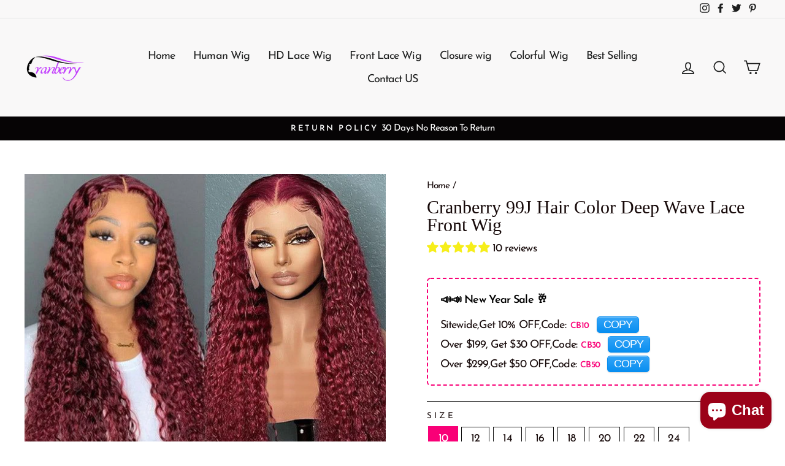

--- FILE ---
content_type: text/html; charset=utf-8
request_url: https://cranberryhair.com/en-ca/products/cranberry-99j-hair-color-deep-wave-lace-front-wig
body_size: 46867
content:
<!doctype html>
<html class="no-js" lang="en" dir="ltr">
<head>
  <link rel="stylesheet" href="https://obscure-escarpment-2240.herokuapp.com/stylesheets/bcpo-front.css">
  <script>var bcpo_product={"id":7219736739914,"title":"Cranberry 99J Hair Color Deep Wave Lace Front Wig","handle":"cranberry-99j-hair-color-deep-wave-lace-front-wig","description":"\u003cul class=\"product-specs-list util-clearfix\"\u003e\n\u003cli class=\"product-prop line-limit-length\"\u003e\n\u003cspan class=\"property-title\"\u003eTexture: \u003c\/span\u003e\u003cspan title=\"Deep Wave\" class=\"property-desc line-limit-length\"\u003eDeep Wave\u003c\/span\u003e\n\u003c\/li\u003e\n\u003cli class=\"product-prop line-limit-length\"\u003e\n\u003cspan class=\"property-title\"\u003eHuman Hair Type:\u003c\/span\u003e\u003cspan title=\"Brazilian Hair\" class=\"property-desc line-limit-length\"\u003eBrazilian Hair\u003c\/span\u003e\n\u003c\/li\u003e\n\u003cli class=\"product-prop line-limit-length\"\u003e\n\u003cspan class=\"property-title\"\u003eCap Size: \u003c\/span\u003e\u003cspan title=\"Average Size\" class=\"property-desc line-limit-length\"\u003eAverage Size\u003c\/span\u003e\n\u003c\/li\u003e\n\u003cli class=\"product-prop line-limit-length\"\u003e\u003cspan class=\"property-title\"\u003eLace Color: \u003cspan data-mce-fragment=\"1\"\u003emedium brown\u003c\/span\u003e\u003c\/span\u003e\u003c\/li\u003e\n\u003cli class=\"product-prop line-limit-length\"\u003e\n\u003cspan class=\"property-title\"\u003eSuitable Dying Colors:\u003c\/span\u003e\u003cspan title=\"All Colors\" class=\"property-desc line-limit-length\"\u003eAll Colors\u003c\/span\u003e\n\u003c\/li\u003e\n\u003cli class=\"product-prop line-limit-length\"\u003e\n\u003cspan class=\"property-title\"\u003eBase Material:\u003cspan mce-data-marked=\"1\" data-mce-fragment=\"1\"\u003e \u003cspan data-mce-fragment=\"1\"\u003emedium brown\u003c\/span\u003e\u003c\/span\u003e\u003c\/span\u003e\u003cspan title=\"Swiss Lace\" class=\"property-desc line-limit-length\"\u003e Lace\u003c\/span\u003e\n\u003c\/li\u003e\n\u003cli class=\"product-prop line-limit-length\"\u003e\n\u003cspan class=\"property-title\"\u003eHair Texture:\u003c\/span\u003e\u003cspan title=\"Top Hand Selected 100% Remy Human Hair\" class=\"property-desc line-limit-length\"\u003eTop Hand Selected 100% Remy Human Hair\u003c\/span\u003e\n\u003c\/li\u003e\n\u003cli class=\"product-prop line-limit-length\"\u003e\n\u003cspan class=\"property-title\"\u003eHair Color: 99J \u003c\/span\u003e\u003cspan title=\"Highlight Wig Human Hair , 4\/27\" class=\"property-desc line-limit-length\"\u003eWig Human Hair \u003c\/span\u003e\n\u003c\/li\u003e\n\u003cli class=\"product-prop line-limit-length\"\u003e\n\u003cspan class=\"property-title\"\u003eLace Size:\u003c\/span\u003e\u003cspan title=\"13x4  Lace Frontal Wig ,4x4 Lace Closure Wig\" class=\"property-desc line-limit-length\"\u003e13x4 Lace Frontal Wig \u003c\/span\u003e\n\u003c\/li\u003e\n\u003cli class=\"product-prop line-limit-length\"\u003e\n\u003cspan class=\"property-title\"\u003eHair Style 1:\u003c\/span\u003e\u003cspan title=\"Deep Wave Closure Wig , Deep Wave Frontal Wig\" class=\"property-desc line-limit-length\"\u003eDeep Wave Closure Wig , Deep Wave Frontal Wig\u003c\/span\u003e\n\u003c\/li\u003e\n\u003cli class=\"product-prop line-limit-length\"\u003e\n\u003cspan class=\"property-title\"\u003eHair Advantage: \u003c\/span\u003e\u003cspan title=\"Can be Straightened curled and Restyled As Your Own Hair\" class=\"property-desc line-limit-length\"\u003eCan be Straightened curled and Restyled As Your Own Hair\u003c\/span\u003e\n\u003c\/li\u003e\n\u003cli data-spm-anchor-id=\"a2g0o.detail.0.i12.12d95f18MlifBH\" class=\"product-prop line-limit-length\"\u003e\n\u003cspan class=\"property-title\"\u003eLife Time:\u003c\/span\u003e\u003cspan title=\"Used For One Year Do not advice for chemical processing frequently\" class=\"property-desc line-limit-length\"\u003eUsed For One Year Do not advice for chemical processing frequently\u003c\/span\u003e\n\u003c\/li\u003e\n\u003c\/ul\u003e","published_at":"2023-07-22T10:43:31+08:00","created_at":"2023-07-20T16:32:27+08:00","vendor":"Cranberry Hair","type":"","tags":["8A color wig","feed-agegroup-Adult","feed-color-highlight-wigs","feed-gender-female","Lace-Frontal-Wigs"],"price":7556,"price_min":7556,"price_max":16556,"available":true,"price_varies":true,"compare_at_price":15111,"compare_at_price_min":15111,"compare_at_price_max":33111,"compare_at_price_varies":true,"variants":[{"id":40377037455434,"title":"10 \/ 13X4","option1":"10","option2":"13X4","option3":null,"sku":"8A 99j 13x4 deep 10","requires_shipping":true,"taxable":false,"featured_image":null,"available":true,"name":"Cranberry 99J Hair Color Deep Wave Lace Front Wig - 10 \/ 13X4","public_title":"10 \/ 13X4","options":["10","13X4"],"price":7556,"weight":300,"compare_at_price":15111,"inventory_management":null,"barcode":"","requires_selling_plan":false,"selling_plan_allocations":[]},{"id":40377037258826,"title":"12 \/ 13X4","option1":"12","option2":"13X4","option3":null,"sku":"8A 99j 13x4 deep 12","requires_shipping":true,"taxable":false,"featured_image":null,"available":true,"name":"Cranberry 99J Hair Color Deep Wave Lace Front Wig - 12 \/ 13X4","public_title":"12 \/ 13X4","options":["12","13X4"],"price":8111,"weight":300,"compare_at_price":16222,"inventory_management":null,"barcode":null,"requires_selling_plan":false,"selling_plan_allocations":[]},{"id":40377037291594,"title":"14 \/ 13X4","option1":"14","option2":"13X4","option3":null,"sku":"8A 99j 13x4 deep 14","requires_shipping":true,"taxable":false,"featured_image":null,"available":true,"name":"Cranberry 99J Hair Color Deep Wave Lace Front Wig - 14 \/ 13X4","public_title":"14 \/ 13X4","options":["14","13X4"],"price":8556,"weight":300,"compare_at_price":17111,"inventory_management":null,"barcode":null,"requires_selling_plan":false,"selling_plan_allocations":[]},{"id":40377037094986,"title":"16 \/ 13X4","option1":"16","option2":"13X4","option3":null,"sku":"8A 99j 13x4 deep 16","requires_shipping":true,"taxable":false,"featured_image":null,"available":true,"name":"Cranberry 99J Hair Color Deep Wave Lace Front Wig - 16 \/ 13X4","public_title":"16 \/ 13X4","options":["16","13X4"],"price":9667,"weight":300,"compare_at_price":19333,"inventory_management":null,"barcode":null,"requires_selling_plan":false,"selling_plan_allocations":[]},{"id":40377037127754,"title":"18 \/ 13X4","option1":"18","option2":"13X4","option3":null,"sku":"8A 99j 13x4 deep 18","requires_shipping":true,"taxable":false,"featured_image":null,"available":true,"name":"Cranberry 99J Hair Color Deep Wave Lace Front Wig - 18 \/ 13X4","public_title":"18 \/ 13X4","options":["18","13X4"],"price":10556,"weight":300,"compare_at_price":21111,"inventory_management":null,"barcode":null,"requires_selling_plan":false,"selling_plan_allocations":[]},{"id":40377037160522,"title":"20 \/ 13X4","option1":"20","option2":"13X4","option3":null,"sku":"8A 99j 13x4 deep 20","requires_shipping":true,"taxable":false,"featured_image":null,"available":true,"name":"Cranberry 99J Hair Color Deep Wave Lace Front Wig - 20 \/ 13X4","public_title":"20 \/ 13X4","options":["20","13X4"],"price":12000,"weight":300,"compare_at_price":24000,"inventory_management":null,"barcode":null,"requires_selling_plan":false,"selling_plan_allocations":[]},{"id":40377037193290,"title":"22 \/ 13X4","option1":"22","option2":"13X4","option3":null,"sku":"8A 99j 13x4 deep 22","requires_shipping":true,"taxable":false,"featured_image":null,"available":true,"name":"Cranberry 99J Hair Color Deep Wave Lace Front Wig - 22 \/ 13X4","public_title":"22 \/ 13X4","options":["22","13X4"],"price":13444,"weight":300,"compare_at_price":26889,"inventory_management":null,"barcode":null,"requires_selling_plan":false,"selling_plan_allocations":[]},{"id":40377037226058,"title":"24 \/ 13X4","option1":"24","option2":"13X4","option3":null,"sku":"8A 99j 13x4 deep 24","requires_shipping":true,"taxable":false,"featured_image":null,"available":true,"name":"Cranberry 99J Hair Color Deep Wave Lace Front Wig - 24 \/ 13X4","public_title":"24 \/ 13X4","options":["24","13X4"],"price":16556,"weight":300,"compare_at_price":33111,"inventory_management":null,"barcode":null,"requires_selling_plan":false,"selling_plan_allocations":[]}],"images":["\/\/cranberryhair.com\/cdn\/shop\/files\/2_W2UG_NQWB_MG_6ZFC_ZFJ_5a9b0dde-a569-482b-945c-5a0a17680559.png?v=1689841957","\/\/cranberryhair.com\/cdn\/shop\/files\/K_MGHNO_TXI3_N_255_M_f4576bbe-820d-4d4e-a723-8f74016985a5.png?v=1689841957","\/\/cranberryhair.com\/cdn\/shop\/files\/C0RWCL__1ZW_W_Y_9_HIP20_bec602d5-8afe-49f8-b807-4a0bbc4ba17e.png?v=1689841957","\/\/cranberryhair.com\/cdn\/shop\/files\/4_CO9WFMBN2_4Q_S_R6JP_69fab32a-10a4-423e-94ec-d86d33c4e3b8.png?v=1689841957","\/\/cranberryhair.com\/cdn\/shop\/files\/U5_WH_7BX_7YR5WUSK_N_0_15b14f93-1ad1-435e-93da-2349ae922e66.png?v=1689841957"],"featured_image":"\/\/cranberryhair.com\/cdn\/shop\/files\/2_W2UG_NQWB_MG_6ZFC_ZFJ_5a9b0dde-a569-482b-945c-5a0a17680559.png?v=1689841957","options":["size","Lace Size"],"media":[{"alt":null,"id":22441600352330,"position":1,"preview_image":{"aspect_ratio":1.0,"height":600,"width":600,"src":"\/\/cranberryhair.com\/cdn\/shop\/files\/2_W2UG_NQWB_MG_6ZFC_ZFJ_5a9b0dde-a569-482b-945c-5a0a17680559.png?v=1689841957"},"aspect_ratio":1.0,"height":600,"media_type":"image","src":"\/\/cranberryhair.com\/cdn\/shop\/files\/2_W2UG_NQWB_MG_6ZFC_ZFJ_5a9b0dde-a569-482b-945c-5a0a17680559.png?v=1689841957","width":600},{"alt":null,"id":22441600385098,"position":2,"preview_image":{"aspect_ratio":1.0,"height":950,"width":950,"src":"\/\/cranberryhair.com\/cdn\/shop\/files\/K_MGHNO_TXI3_N_255_M_f4576bbe-820d-4d4e-a723-8f74016985a5.png?v=1689841957"},"aspect_ratio":1.0,"height":950,"media_type":"image","src":"\/\/cranberryhair.com\/cdn\/shop\/files\/K_MGHNO_TXI3_N_255_M_f4576bbe-820d-4d4e-a723-8f74016985a5.png?v=1689841957","width":950},{"alt":null,"id":22441600417866,"position":3,"preview_image":{"aspect_ratio":1.0,"height":750,"width":750,"src":"\/\/cranberryhair.com\/cdn\/shop\/files\/C0RWCL__1ZW_W_Y_9_HIP20_bec602d5-8afe-49f8-b807-4a0bbc4ba17e.png?v=1689841957"},"aspect_ratio":1.0,"height":750,"media_type":"image","src":"\/\/cranberryhair.com\/cdn\/shop\/files\/C0RWCL__1ZW_W_Y_9_HIP20_bec602d5-8afe-49f8-b807-4a0bbc4ba17e.png?v=1689841957","width":750},{"alt":null,"id":22441600450634,"position":4,"preview_image":{"aspect_ratio":1.0,"height":600,"width":600,"src":"\/\/cranberryhair.com\/cdn\/shop\/files\/4_CO9WFMBN2_4Q_S_R6JP_69fab32a-10a4-423e-94ec-d86d33c4e3b8.png?v=1689841957"},"aspect_ratio":1.0,"height":600,"media_type":"image","src":"\/\/cranberryhair.com\/cdn\/shop\/files\/4_CO9WFMBN2_4Q_S_R6JP_69fab32a-10a4-423e-94ec-d86d33c4e3b8.png?v=1689841957","width":600},{"alt":null,"id":22441600483402,"position":5,"preview_image":{"aspect_ratio":1.0,"height":960,"width":960,"src":"\/\/cranberryhair.com\/cdn\/shop\/files\/U5_WH_7BX_7YR5WUSK_N_0_15b14f93-1ad1-435e-93da-2349ae922e66.png?v=1689841957"},"aspect_ratio":1.0,"height":960,"media_type":"image","src":"\/\/cranberryhair.com\/cdn\/shop\/files\/U5_WH_7BX_7YR5WUSK_N_0_15b14f93-1ad1-435e-93da-2349ae922e66.png?v=1689841957","width":960}],"requires_selling_plan":false,"selling_plan_groups":[],"content":"\u003cul class=\"product-specs-list util-clearfix\"\u003e\n\u003cli class=\"product-prop line-limit-length\"\u003e\n\u003cspan class=\"property-title\"\u003eTexture: \u003c\/span\u003e\u003cspan title=\"Deep Wave\" class=\"property-desc line-limit-length\"\u003eDeep Wave\u003c\/span\u003e\n\u003c\/li\u003e\n\u003cli class=\"product-prop line-limit-length\"\u003e\n\u003cspan class=\"property-title\"\u003eHuman Hair Type:\u003c\/span\u003e\u003cspan title=\"Brazilian Hair\" class=\"property-desc line-limit-length\"\u003eBrazilian Hair\u003c\/span\u003e\n\u003c\/li\u003e\n\u003cli class=\"product-prop line-limit-length\"\u003e\n\u003cspan class=\"property-title\"\u003eCap Size: \u003c\/span\u003e\u003cspan title=\"Average Size\" class=\"property-desc line-limit-length\"\u003eAverage Size\u003c\/span\u003e\n\u003c\/li\u003e\n\u003cli class=\"product-prop line-limit-length\"\u003e\u003cspan class=\"property-title\"\u003eLace Color: \u003cspan data-mce-fragment=\"1\"\u003emedium brown\u003c\/span\u003e\u003c\/span\u003e\u003c\/li\u003e\n\u003cli class=\"product-prop line-limit-length\"\u003e\n\u003cspan class=\"property-title\"\u003eSuitable Dying Colors:\u003c\/span\u003e\u003cspan title=\"All Colors\" class=\"property-desc line-limit-length\"\u003eAll Colors\u003c\/span\u003e\n\u003c\/li\u003e\n\u003cli class=\"product-prop line-limit-length\"\u003e\n\u003cspan class=\"property-title\"\u003eBase Material:\u003cspan mce-data-marked=\"1\" data-mce-fragment=\"1\"\u003e \u003cspan data-mce-fragment=\"1\"\u003emedium brown\u003c\/span\u003e\u003c\/span\u003e\u003c\/span\u003e\u003cspan title=\"Swiss Lace\" class=\"property-desc line-limit-length\"\u003e Lace\u003c\/span\u003e\n\u003c\/li\u003e\n\u003cli class=\"product-prop line-limit-length\"\u003e\n\u003cspan class=\"property-title\"\u003eHair Texture:\u003c\/span\u003e\u003cspan title=\"Top Hand Selected 100% Remy Human Hair\" class=\"property-desc line-limit-length\"\u003eTop Hand Selected 100% Remy Human Hair\u003c\/span\u003e\n\u003c\/li\u003e\n\u003cli class=\"product-prop line-limit-length\"\u003e\n\u003cspan class=\"property-title\"\u003eHair Color: 99J \u003c\/span\u003e\u003cspan title=\"Highlight Wig Human Hair , 4\/27\" class=\"property-desc line-limit-length\"\u003eWig Human Hair \u003c\/span\u003e\n\u003c\/li\u003e\n\u003cli class=\"product-prop line-limit-length\"\u003e\n\u003cspan class=\"property-title\"\u003eLace Size:\u003c\/span\u003e\u003cspan title=\"13x4  Lace Frontal Wig ,4x4 Lace Closure Wig\" class=\"property-desc line-limit-length\"\u003e13x4 Lace Frontal Wig \u003c\/span\u003e\n\u003c\/li\u003e\n\u003cli class=\"product-prop line-limit-length\"\u003e\n\u003cspan class=\"property-title\"\u003eHair Style 1:\u003c\/span\u003e\u003cspan title=\"Deep Wave Closure Wig , Deep Wave Frontal Wig\" class=\"property-desc line-limit-length\"\u003eDeep Wave Closure Wig , Deep Wave Frontal Wig\u003c\/span\u003e\n\u003c\/li\u003e\n\u003cli class=\"product-prop line-limit-length\"\u003e\n\u003cspan class=\"property-title\"\u003eHair Advantage: \u003c\/span\u003e\u003cspan title=\"Can be Straightened curled and Restyled As Your Own Hair\" class=\"property-desc line-limit-length\"\u003eCan be Straightened curled and Restyled As Your Own Hair\u003c\/span\u003e\n\u003c\/li\u003e\n\u003cli data-spm-anchor-id=\"a2g0o.detail.0.i12.12d95f18MlifBH\" class=\"product-prop line-limit-length\"\u003e\n\u003cspan class=\"property-title\"\u003eLife Time:\u003c\/span\u003e\u003cspan title=\"Used For One Year Do not advice for chemical processing frequently\" class=\"property-desc line-limit-length\"\u003eUsed For One Year Do not advice for chemical processing frequently\u003c\/span\u003e\n\u003c\/li\u003e\n\u003c\/ul\u003e"};  var inventory_quantity = [];inventory_quantity.push(0);inventory_quantity.push(0);inventory_quantity.push(0);inventory_quantity.push(0);inventory_quantity.push(0);inventory_quantity.push(-1);inventory_quantity.push(-1);inventory_quantity.push(-2);if(bcpo_product) { for (var i = 0; i < bcpo_product.variants.length; i += 1) { bcpo_product.variants[i].inventory_quantity = inventory_quantity[i]; }}window.bcpo = window.bcpo || {}; bcpo.cart = {"note":null,"attributes":{},"original_total_price":0,"total_price":0,"total_discount":0,"total_weight":0.0,"item_count":0,"items":[],"requires_shipping":false,"currency":"USD","items_subtotal_price":0,"cart_level_discount_applications":[],"checkout_charge_amount":0}; bcpo.ogFormData = FormData;</script>
  <meta name="facebook-domain-verification" content="useaghz93r76rwrvsi3jvpvjo78u9x" />
  <meta charset="utf-8">
  <meta http-equiv="X-UA-Compatible" content="IE=edge,chrome=1">
  <meta name="viewport" content="width=device-width,initial-scale=1">
  <meta name="theme-color" content="#ff0004">
  <link rel="canonical" href="https://cranberryhair.com/en-ca/products/cranberry-99j-hair-color-deep-wave-lace-front-wig">
  <link rel="canonical" href="https://cranberryhair.com/en-ca/products/cranberry-99j-hair-color-deep-wave-lace-front-wig">
  <link rel="preconnect" href="https://cdn.shopify.com">
  <link rel="preconnect" href="https://fonts.shopifycdn.com">
  <link rel="dns-prefetch" href="https://productreviews.shopifycdn.com">
  <link rel="dns-prefetch" href="https://ajax.googleapis.com">
  <link rel="dns-prefetch" href="https://maps.googleapis.com">
  <link rel="dns-prefetch" href="https://maps.gstatic.com">

  <!-- Google tag (gtag.js) -->
<script async src="https://www.googletagmanager.com/gtag/js?id=G-N5VCHGLYPH">
</script>
<script>
 window.dataLayer = window.dataLayer || [];
 function gtag(){dataLayer.push(arguments);}
 gtag('js', new Date());
 gtag('config', 'G-N5VCHGLYPH');
</script>
 <script>
 window.addEventListener('DOMContentLoaded', function(event){
 document.querySelectorAll('[name="add"]').forEach(function(e){
e.addEventListener('click', function()
{
 gtag('event', 'add_to_cart', {
 'event_category': 'add_to_cart'
});
});
}); 
 });
</script>
<script>
 window.addEventListener('DOMContentLoaded', function(event){
 document.querySelectorAll('[name="checkout"]').forEach(function(e){
e.addEventListener('click', function()
{
 gtag('event', 'check_out', {
 'event_category': 'check_out'
});
});
}); 
 });
</script>
<script>
 window.addEventListener("DOMContentLoaded", function(event)
 {
 if (window.location.href.includes('/products/'))
 { 
 gtag('event', 'content_view', {
 'event_category': 'content_view'
}); }; 
 });
 </script>
  
  <!-- Pinterest -->
  <meta name="p:domain_verify" content="62129b006d25dcd7dffe810ce4f3e5f8"/>
  
  <script src="//cranberryhair.com/cdn/shop/t/40/assets/discount-code.js?v=35454425337956365621648625140" defer="defer"></script>
<link rel="shortcut icon" href="//cranberryhair.com/cdn/shop/files/cran-1-1_2000px_077835c8-1737-4500-b57b-1bfbf45cee3b_32x32.png?v=1624861363" type="image/png" /><title>Cranberry 99J Hair Color Deep Wave Lace Front Wig
&ndash; Cranberry Hair
</title>
<meta name="description" content="2022 New in -Can be Straightened curled and Restyled As Your Own Hair,Used For One Year Do not advice for chemical processing frequently,Buy now for great sales !"><meta property="og:site_name" content="Cranberry Hair">
  <meta property="og:url" content="https://cranberryhair.com/en-ca/products/cranberry-99j-hair-color-deep-wave-lace-front-wig">
  <meta property="og:title" content="Cranberry 99J Hair Color Deep Wave Lace Front Wig">
  <meta property="og:type" content="product">
  <meta property="og:description" content="2022 New in -Can be Straightened curled and Restyled As Your Own Hair,Used For One Year Do not advice for chemical processing frequently,Buy now for great sales !"><meta property="og:image" content="http://cranberryhair.com/cdn/shop/files/2_W2UG_NQWB_MG_6ZFC_ZFJ_5a9b0dde-a569-482b-945c-5a0a17680559_1200x1200.png?v=1689841957"><meta property="og:image" content="http://cranberryhair.com/cdn/shop/files/K_MGHNO_TXI3_N_255_M_f4576bbe-820d-4d4e-a723-8f74016985a5_1200x1200.png?v=1689841957"><meta property="og:image" content="http://cranberryhair.com/cdn/shop/files/C0RWCL__1ZW_W_Y_9_HIP20_bec602d5-8afe-49f8-b807-4a0bbc4ba17e_1200x1200.png?v=1689841957">
  <meta property="og:image:secure_url" content="https://cranberryhair.com/cdn/shop/files/2_W2UG_NQWB_MG_6ZFC_ZFJ_5a9b0dde-a569-482b-945c-5a0a17680559_1200x1200.png?v=1689841957"><meta property="og:image:secure_url" content="https://cranberryhair.com/cdn/shop/files/K_MGHNO_TXI3_N_255_M_f4576bbe-820d-4d4e-a723-8f74016985a5_1200x1200.png?v=1689841957"><meta property="og:image:secure_url" content="https://cranberryhair.com/cdn/shop/files/C0RWCL__1ZW_W_Y_9_HIP20_bec602d5-8afe-49f8-b807-4a0bbc4ba17e_1200x1200.png?v=1689841957">
  <meta name="twitter:site" content="@shopify">
  <meta name="twitter:card" content="summary_large_image">
  <meta name="twitter:title" content="Cranberry 99J Hair Color Deep Wave Lace Front Wig">
  <meta name="twitter:description" content="2022 New in -Can be Straightened curled and Restyled As Your Own Hair,Used For One Year Do not advice for chemical processing frequently,Buy now for great sales !">
<style data-shopify>
  @font-face {
  font-family: "Josefin Sans";
  font-weight: 400;
  font-style: normal;
  font-display: swap;
  src: url("//cranberryhair.com/cdn/fonts/josefin_sans/josefinsans_n4.70f7efd699799949e6d9f99bc20843a2c86a2e0f.woff2") format("woff2"),
       url("//cranberryhair.com/cdn/fonts/josefin_sans/josefinsans_n4.35d308a1bdf56e5556bc2ac79702c721e4e2e983.woff") format("woff");
}


  @font-face {
  font-family: "Josefin Sans";
  font-weight: 600;
  font-style: normal;
  font-display: swap;
  src: url("//cranberryhair.com/cdn/fonts/josefin_sans/josefinsans_n6.afe095792949c54ae236c64ec95a9caea4be35d6.woff2") format("woff2"),
       url("//cranberryhair.com/cdn/fonts/josefin_sans/josefinsans_n6.0ea222c12f299e43fa61b9245ec23b623ebeb1e9.woff") format("woff");
}

  @font-face {
  font-family: "Josefin Sans";
  font-weight: 400;
  font-style: italic;
  font-display: swap;
  src: url("//cranberryhair.com/cdn/fonts/josefin_sans/josefinsans_i4.a2ba85bff59cf18a6ad90c24fe1808ddb8ce1343.woff2") format("woff2"),
       url("//cranberryhair.com/cdn/fonts/josefin_sans/josefinsans_i4.2dba61e1d135ab449e8e134ba633cf0d31863cc4.woff") format("woff");
}

  @font-face {
  font-family: "Josefin Sans";
  font-weight: 600;
  font-style: italic;
  font-display: swap;
  src: url("//cranberryhair.com/cdn/fonts/josefin_sans/josefinsans_i6.7a9f0e99230d38dd3e0abe7ca5ca23f913d05281.woff2") format("woff2"),
       url("//cranberryhair.com/cdn/fonts/josefin_sans/josefinsans_i6.67c153e9e49a5dd7b6b7058351ca5c215b18a446.woff") format("woff");
}

</style><link href="//cranberryhair.com/cdn/shop/t/40/assets/theme.css?v=37772500000189047401697445254" rel="stylesheet" type="text/css" media="all" />
<style data-shopify>:root {
    --typeHeaderPrimary: "New York";
    --typeHeaderFallback: Iowan Old Style, Apple Garamond, Baskerville, Times New Roman, Droid Serif, Times, Source Serif Pro, serif, Apple Color Emoji, Segoe UI Emoji, Segoe UI Symbol;
    --typeHeaderSize: 35px;
    --typeHeaderWeight: 400;
    --typeHeaderLineHeight: 1;
    --typeHeaderSpacing: 0.0em;

    --typeBasePrimary:"Josefin Sans";
    --typeBaseFallback:sans-serif;
    --typeBaseSize: 18px;
    --typeBaseWeight: 400;
    --typeBaseSpacing: -0.05em;
    --typeBaseLineHeight: 1.3;

    --typeCollectionTitle: 24px;

    --iconWeight: 4px;
    --iconLinecaps: miter;

    
      --buttonRadius: 0px;
    

    --colorGridOverlayOpacity: 0.2;
  }</style><script>
    document.documentElement.className = document.documentElement.className.replace('no-js', 'js');

    window.theme = window.theme || {};
    theme.routes = {
      home: "/en-ca",
      cart: "/en-ca/cart",
      cartAdd: "/en-ca/cart/add.js",
      cartChange: "/en-ca/cart/change"
    };
    theme.strings = {
      soldOut: "Sold Out",
      unavailable: "Unavailable",
      stockLabel: "Only [count] items in stock!",
      willNotShipUntil: "Will not ship until [date]",
      willBeInStockAfter: "Will be in stock after [date]",
      waitingForStock: "Inventory on the way",
      savePrice: "Save [saved_amount]",
      cartEmpty: "Your cart is currently empty.",
      cartTermsConfirmation: "You must agree with the terms and conditions of sales to check out"
    };
    theme.settings = {
      dynamicVariantsEnable: true,
      dynamicVariantType: "button",
      cartType: "drawer",
      moneyFormat: "\u003cspan class=money\u003e${{amount}}\u003c\/span\u003e",
      saveType: "dollar",
      recentlyViewedEnabled: false,
      predictiveSearch: true,
      predictiveSearchType: "product,article,page,collection",
      inventoryThreshold: 10,
      quickView: true,
      themeName: 'Calm',
      themeVersion: "3.6.2"
    };
  </script>

  

 









 
<script>window.performance && window.performance.mark && window.performance.mark('shopify.content_for_header.start');</script><meta name="google-site-verification" content="woV9mJY0Jf4S6pMJiqBm893CdoOV5pKEGlJxmxU2KjM">
<meta name="google-site-verification" content="xgfuXid7PuNDcJmxBFMkZtF1QOoSARyVZH91_eKiiK8">
<meta id="shopify-digital-wallet" name="shopify-digital-wallet" content="/10596974656/digital_wallets/dialog">
<meta name="shopify-checkout-api-token" content="eb5fa5f9e7e31fe4a8a9b26513fd97c4">
<meta id="in-context-paypal-metadata" data-shop-id="10596974656" data-venmo-supported="false" data-environment="production" data-locale="en_US" data-paypal-v4="true" data-currency="USD">
<link rel="alternate" hreflang="x-default" href="https://cranberryhair.com/products/cranberry-99j-hair-color-deep-wave-lace-front-wig">
<link rel="alternate" hreflang="en" href="https://cranberryhair.com/products/cranberry-99j-hair-color-deep-wave-lace-front-wig">
<link rel="alternate" hreflang="fr" href="https://cranberryhair.com/fr/products/cranberry-99j-hair-color-deep-wave-lace-front-wig">
<link rel="alternate" hreflang="en-CA" href="https://cranberryhair.com/en-ca/products/cranberry-99j-hair-color-deep-wave-lace-front-wig">
<link rel="alternate" hreflang="en-GB" href="https://cranberryhair.com/en-gb/products/cranberry-99j-hair-color-deep-wave-lace-front-wig">
<link rel="alternate" type="application/json+oembed" href="https://cranberryhair.com/en-ca/products/cranberry-99j-hair-color-deep-wave-lace-front-wig.oembed">
<script async="async" data-src="/checkouts/internal/preloads.js?locale=en-CA"></script>
<script id="shopify-features" type="application/json">{"accessToken":"eb5fa5f9e7e31fe4a8a9b26513fd97c4","betas":["rich-media-storefront-analytics"],"domain":"cranberryhair.com","predictiveSearch":true,"shopId":10596974656,"locale":"en"}</script>
<script>var Shopify = Shopify || {};
Shopify.shop = "cranberry-hair.myshopify.com";
Shopify.locale = "en";
Shopify.currency = {"active":"USD","rate":"1.0"};
Shopify.country = "CA";
Shopify.theme = {"name":"Calm","id":120250892362,"schema_name":"Calm","schema_version":"Theme","theme_store_id":null,"role":"main"};
Shopify.theme.handle = "null";
Shopify.theme.style = {"id":null,"handle":null};
Shopify.cdnHost = "cranberryhair.com/cdn";
Shopify.routes = Shopify.routes || {};
Shopify.routes.root = "/en-ca/";</script>
<script type="module">!function(o){(o.Shopify=o.Shopify||{}).modules=!0}(window);</script>
<script>!function(o){function n(){var o=[];function n(){o.push(Array.prototype.slice.apply(arguments))}return n.q=o,n}var t=o.Shopify=o.Shopify||{};t.loadFeatures=n(),t.autoloadFeatures=n()}(window);</script>
<script id="shop-js-analytics" type="application/json">{"pageType":"product"}</script>
<script defer="defer" async type="module" data-src="//cranberryhair.com/cdn/shopifycloud/shop-js/modules/v2/client.init-shop-cart-sync_C5BV16lS.en.esm.js"></script>
<script defer="defer" async type="module" data-src="//cranberryhair.com/cdn/shopifycloud/shop-js/modules/v2/chunk.common_CygWptCX.esm.js"></script>
<script type="module">
  await import("//cranberryhair.com/cdn/shopifycloud/shop-js/modules/v2/client.init-shop-cart-sync_C5BV16lS.en.esm.js");
await import("//cranberryhair.com/cdn/shopifycloud/shop-js/modules/v2/chunk.common_CygWptCX.esm.js");

  window.Shopify.SignInWithShop?.initShopCartSync?.({"fedCMEnabled":true,"windoidEnabled":true});

</script>
<script>(function() {
  var isLoaded = false;
  function asyncLoad() {
    if (isLoaded) return;
    isLoaded = true;
    var urls = ["https:\/\/cdn.hextom.com\/js\/eventpromotionbar.js?shop=cranberry-hair.myshopify.com"];
    for (var i = 0; i < urls.length; i++) {
      var s = document.createElement('script');
      s.type = 'text/javascript';
      s.async = true;
      s.src = urls[i];
      var x = document.getElementsByTagName('script')[0];
      x.parentNode.insertBefore(s, x);
    }
  };
  document.addEventListener('StartAsyncLoading',function(event){asyncLoad();});if(window.attachEvent) {
    window.attachEvent('onload', function(){});
  } else {
    window.addEventListener('load', function(){}, false);
  }
})();</script>
<script id="__st">var __st={"a":10596974656,"offset":28800,"reqid":"f4348b19-8327-406f-a2cb-d029a630a6db-1768701265","pageurl":"cranberryhair.com\/en-ca\/products\/cranberry-99j-hair-color-deep-wave-lace-front-wig","u":"8755eeea4b36","p":"product","rtyp":"product","rid":7219736739914};</script>
<script>window.ShopifyPaypalV4VisibilityTracking = true;</script>
<script id="captcha-bootstrap">!function(){'use strict';const t='contact',e='account',n='new_comment',o=[[t,t],['blogs',n],['comments',n],[t,'customer']],c=[[e,'customer_login'],[e,'guest_login'],[e,'recover_customer_password'],[e,'create_customer']],r=t=>t.map((([t,e])=>`form[action*='/${t}']:not([data-nocaptcha='true']) input[name='form_type'][value='${e}']`)).join(','),a=t=>()=>t?[...document.querySelectorAll(t)].map((t=>t.form)):[];function s(){const t=[...o],e=r(t);return a(e)}const i='password',u='form_key',d=['recaptcha-v3-token','g-recaptcha-response','h-captcha-response',i],f=()=>{try{return window.sessionStorage}catch{return}},m='__shopify_v',_=t=>t.elements[u];function p(t,e,n=!1){try{const o=window.sessionStorage,c=JSON.parse(o.getItem(e)),{data:r}=function(t){const{data:e,action:n}=t;return t[m]||n?{data:e,action:n}:{data:t,action:n}}(c);for(const[e,n]of Object.entries(r))t.elements[e]&&(t.elements[e].value=n);n&&o.removeItem(e)}catch(o){console.error('form repopulation failed',{error:o})}}const l='form_type',E='cptcha';function T(t){t.dataset[E]=!0}const w=window,h=w.document,L='Shopify',v='ce_forms',y='captcha';let A=!1;((t,e)=>{const n=(g='f06e6c50-85a8-45c8-87d0-21a2b65856fe',I='https://cdn.shopify.com/shopifycloud/storefront-forms-hcaptcha/ce_storefront_forms_captcha_hcaptcha.v1.5.2.iife.js',D={infoText:'Protected by hCaptcha',privacyText:'Privacy',termsText:'Terms'},(t,e,n)=>{const o=w[L][v],c=o.bindForm;if(c)return c(t,g,e,D).then(n);var r;o.q.push([[t,g,e,D],n]),r=I,A||(h.body.append(Object.assign(h.createElement('script'),{id:'captcha-provider',async:!0,src:r})),A=!0)});var g,I,D;w[L]=w[L]||{},w[L][v]=w[L][v]||{},w[L][v].q=[],w[L][y]=w[L][y]||{},w[L][y].protect=function(t,e){n(t,void 0,e),T(t)},Object.freeze(w[L][y]),function(t,e,n,w,h,L){const[v,y,A,g]=function(t,e,n){const i=e?o:[],u=t?c:[],d=[...i,...u],f=r(d),m=r(i),_=r(d.filter((([t,e])=>n.includes(e))));return[a(f),a(m),a(_),s()]}(w,h,L),I=t=>{const e=t.target;return e instanceof HTMLFormElement?e:e&&e.form},D=t=>v().includes(t);t.addEventListener('submit',(t=>{const e=I(t);if(!e)return;const n=D(e)&&!e.dataset.hcaptchaBound&&!e.dataset.recaptchaBound,o=_(e),c=g().includes(e)&&(!o||!o.value);(n||c)&&t.preventDefault(),c&&!n&&(function(t){try{if(!f())return;!function(t){const e=f();if(!e)return;const n=_(t);if(!n)return;const o=n.value;o&&e.removeItem(o)}(t);const e=Array.from(Array(32),(()=>Math.random().toString(36)[2])).join('');!function(t,e){_(t)||t.append(Object.assign(document.createElement('input'),{type:'hidden',name:u})),t.elements[u].value=e}(t,e),function(t,e){const n=f();if(!n)return;const o=[...t.querySelectorAll(`input[type='${i}']`)].map((({name:t})=>t)),c=[...d,...o],r={};for(const[a,s]of new FormData(t).entries())c.includes(a)||(r[a]=s);n.setItem(e,JSON.stringify({[m]:1,action:t.action,data:r}))}(t,e)}catch(e){console.error('failed to persist form',e)}}(e),e.submit())}));const S=(t,e)=>{t&&!t.dataset[E]&&(n(t,e.some((e=>e===t))),T(t))};for(const o of['focusin','change'])t.addEventListener(o,(t=>{const e=I(t);D(e)&&S(e,y())}));const B=e.get('form_key'),M=e.get(l),P=B&&M;t.addEventListener('DOMContentLoaded',(()=>{const t=y();if(P)for(const e of t)e.elements[l].value===M&&p(e,B);[...new Set([...A(),...v().filter((t=>'true'===t.dataset.shopifyCaptcha))])].forEach((e=>S(e,t)))}))}(h,new URLSearchParams(w.location.search),n,t,e,['guest_login'])})(!0,!0)}();</script>
<script integrity="sha256-4kQ18oKyAcykRKYeNunJcIwy7WH5gtpwJnB7kiuLZ1E=" data-source-attribution="shopify.loadfeatures" defer="defer" data-src="//cranberryhair.com/cdn/shopifycloud/storefront/assets/storefront/load_feature-a0a9edcb.js" crossorigin="anonymous"></script>
<script data-source-attribution="shopify.dynamic_checkout.dynamic.init">var Shopify=Shopify||{};Shopify.PaymentButton=Shopify.PaymentButton||{isStorefrontPortableWallets:!0,init:function(){window.Shopify.PaymentButton.init=function(){};var t=document.createElement("script");t.data-src="https://cranberryhair.com/cdn/shopifycloud/portable-wallets/latest/portable-wallets.en.js",t.type="module",document.head.appendChild(t)}};
</script>
<script data-source-attribution="shopify.dynamic_checkout.buyer_consent">
  function portableWalletsHideBuyerConsent(e){var t=document.getElementById("shopify-buyer-consent"),n=document.getElementById("shopify-subscription-policy-button");t&&n&&(t.classList.add("hidden"),t.setAttribute("aria-hidden","true"),n.removeEventListener("click",e))}function portableWalletsShowBuyerConsent(e){var t=document.getElementById("shopify-buyer-consent"),n=document.getElementById("shopify-subscription-policy-button");t&&n&&(t.classList.remove("hidden"),t.removeAttribute("aria-hidden"),n.addEventListener("click",e))}window.Shopify?.PaymentButton&&(window.Shopify.PaymentButton.hideBuyerConsent=portableWalletsHideBuyerConsent,window.Shopify.PaymentButton.showBuyerConsent=portableWalletsShowBuyerConsent);
</script>
<script>
  function portableWalletsCleanup(e){e&&e.src&&console.error("Failed to load portable wallets script "+e.src);var t=document.querySelectorAll("shopify-accelerated-checkout .shopify-payment-button__skeleton, shopify-accelerated-checkout-cart .wallet-cart-button__skeleton"),e=document.getElementById("shopify-buyer-consent");for(let e=0;e<t.length;e++)t[e].remove();e&&e.remove()}function portableWalletsNotLoadedAsModule(e){e instanceof ErrorEvent&&"string"==typeof e.message&&e.message.includes("import.meta")&&"string"==typeof e.filename&&e.filename.includes("portable-wallets")&&(window.removeEventListener("error",portableWalletsNotLoadedAsModule),window.Shopify.PaymentButton.failedToLoad=e,"loading"===document.readyState?document.addEventListener("DOMContentLoaded",window.Shopify.PaymentButton.init):window.Shopify.PaymentButton.init())}window.addEventListener("error",portableWalletsNotLoadedAsModule);
</script>

<script type="module" data-src="https://cranberryhair.com/cdn/shopifycloud/portable-wallets/latest/portable-wallets.en.js" onError="portableWalletsCleanup(this)" crossorigin="anonymous"></script>
<script nomodule>
  document.addEventListener("DOMContentLoaded", portableWalletsCleanup);
</script>

<link id="shopify-accelerated-checkout-styles" rel="stylesheet" media="screen" href="https://cranberryhair.com/cdn/shopifycloud/portable-wallets/latest/accelerated-checkout-backwards-compat.css" crossorigin="anonymous">
<style id="shopify-accelerated-checkout-cart">
        #shopify-buyer-consent {
  margin-top: 1em;
  display: inline-block;
  width: 100%;
}

#shopify-buyer-consent.hidden {
  display: none;
}

#shopify-subscription-policy-button {
  background: none;
  border: none;
  padding: 0;
  text-decoration: underline;
  font-size: inherit;
  cursor: pointer;
}

#shopify-subscription-policy-button::before {
  box-shadow: none;
}

      </style>

<script>window.performance && window.performance.mark && window.performance.mark('shopify.content_for_header.end');</script>


  <script src="//cranberryhair.com/cdn/shop/t/40/assets/vendor-scripts-v7.js" defer="defer"></script><script src="//cranberryhair.com/cdn/shop/t/40/assets/theme.js?v=10509457007358035061621482970" defer="defer"></script>
  <script src="" defer></script><script>var loox_global_hash = '1625272614192';</script><script>var loox_pop_active = true;var loox_pop_display = {"home_page":true,"product_page":true,"cart_page":true,"other_pages":true};</script><script>var loox_floating_widget = {"active":true,"position":"right","button_text":"Reviews","button_bg_color":"333333","button_text_color":"FFFFFF","display_on_home_page":true,"display_on_product_page":true,"display_on_cart_page":true,"display_on_other_pages":true,"hide_on_mobile":true};</script><style>.loox-reviews-default { max-width: 1200px; margin: 0 auto; }.loox-rating .loox-icon { color:#f89a24; }</style>
  
<!-- Start of Judge.me Core -->
<link rel="dns-prefetch" href="https://cdn.judge.me/">
<script data-cfasync='false' class='jdgm-settings-script'>window.jdgmSettings={"pagination":5,"disable_web_reviews":false,"badge_no_review_text":"No reviews","badge_n_reviews_text":"{{ n }} review/reviews","badge_star_color":"#f3c621","hide_badge_preview_if_no_reviews":true,"badge_hide_text":false,"enforce_center_preview_badge":false,"widget_title":"Customer Reviews","widget_open_form_text":"Write a review","widget_close_form_text":"Cancel review","widget_refresh_page_text":"Refresh page","widget_summary_text":"Based on {{ number_of_reviews }} review/reviews","widget_no_review_text":"Be the first to write a review","widget_name_field_text":"Display name","widget_verified_name_field_text":"Verified Name (public)","widget_name_placeholder_text":"Display name","widget_required_field_error_text":"This field is required.","widget_email_field_text":"Email address","widget_verified_email_field_text":"Verified Email (private, can not be edited)","widget_email_placeholder_text":"Your email address","widget_email_field_error_text":"Please enter a valid email address.","widget_rating_field_text":"Rating","widget_review_title_field_text":"Review Title","widget_review_title_placeholder_text":"Give your review a title","widget_review_body_field_text":"Review content","widget_review_body_placeholder_text":"Start writing here...","widget_pictures_field_text":"Picture/Video (optional)","widget_submit_review_text":"Submit Review","widget_submit_verified_review_text":"Submit Verified Review","widget_submit_success_msg_with_auto_publish":"Thank you! Please refresh the page in a few moments to see your review. You can remove or edit your review by logging into \u003ca href='https://judge.me/login' target='_blank' rel='nofollow noopener'\u003eJudge.me\u003c/a\u003e","widget_submit_success_msg_no_auto_publish":"Thank you! Your review will be published as soon as it is approved by the shop admin. You can remove or edit your review by logging into \u003ca href='https://judge.me/login' target='_blank' rel='nofollow noopener'\u003eJudge.me\u003c/a\u003e","widget_show_default_reviews_out_of_total_text":"Showing {{ n_reviews_shown }} out of {{ n_reviews }} reviews.","widget_show_all_link_text":"Show all","widget_show_less_link_text":"Show less","widget_author_said_text":"{{ reviewer_name }} said:","widget_days_text":"{{ n }} days ago","widget_weeks_text":"{{ n }} week/weeks ago","widget_months_text":"{{ n }} month/months ago","widget_years_text":"{{ n }} year/years ago","widget_yesterday_text":"Yesterday","widget_today_text":"Today","widget_replied_text":"\u003e\u003e {{ shop_name }} replied:","widget_read_more_text":"Read more","widget_reviewer_name_as_initial":"","widget_rating_filter_color":"#f3c621","widget_rating_filter_see_all_text":"See all reviews","widget_sorting_most_recent_text":"Most Recent","widget_sorting_highest_rating_text":"Highest Rating","widget_sorting_lowest_rating_text":"Lowest Rating","widget_sorting_with_pictures_text":"Only Pictures","widget_sorting_most_helpful_text":"Most Helpful","widget_open_question_form_text":"Ask a question","widget_reviews_subtab_text":"Reviews","widget_questions_subtab_text":"Questions","widget_question_label_text":"Question","widget_answer_label_text":"Answer","widget_question_placeholder_text":"Write your question here","widget_submit_question_text":"Submit Question","widget_question_submit_success_text":"Thank you for your question! We will notify you once it gets answered.","widget_star_color":"#f3c621","verified_badge_text":"Verified","verified_badge_bg_color":"","verified_badge_text_color":"","verified_badge_placement":"left-of-reviewer-name","widget_review_max_height":"","widget_hide_border":false,"widget_social_share":false,"widget_thumb":false,"widget_review_location_show":false,"widget_location_format":"country_iso_code","all_reviews_include_out_of_store_products":true,"all_reviews_out_of_store_text":"(out of store)","all_reviews_pagination":100,"all_reviews_product_name_prefix_text":"about","enable_review_pictures":true,"enable_question_anwser":false,"widget_theme":"","review_date_format":"mm/dd/yyyy","default_sort_method":"most-recent","widget_product_reviews_subtab_text":"Product Reviews","widget_shop_reviews_subtab_text":"Shop Reviews","widget_other_products_reviews_text":"Reviews for other products","widget_store_reviews_subtab_text":"Store reviews","widget_no_store_reviews_text":"This store hasn't received any reviews yet","widget_web_restriction_product_reviews_text":"This product hasn't received any reviews yet","widget_no_items_text":"No items found","widget_show_more_text":"Show more","widget_write_a_store_review_text":"Write a Store Review","widget_other_languages_heading":"Reviews in Other Languages","widget_translate_review_text":"Translate review to {{ language }}","widget_translating_review_text":"Translating...","widget_show_original_translation_text":"Show original ({{ language }})","widget_translate_review_failed_text":"Review couldn't be translated.","widget_translate_review_retry_text":"Retry","widget_translate_review_try_again_later_text":"Try again later","show_product_url_for_grouped_product":false,"widget_sorting_pictures_first_text":"Pictures First","show_pictures_on_all_rev_page_mobile":false,"show_pictures_on_all_rev_page_desktop":false,"floating_tab_hide_mobile_install_preference":false,"floating_tab_button_name":"★ Reviews","floating_tab_title":"Let customers speak for us","floating_tab_button_color":"","floating_tab_button_background_color":"","floating_tab_url":"","floating_tab_url_enabled":false,"floating_tab_tab_style":"text","all_reviews_text_badge_text":"Customers rate us {{ shop.metafields.judgeme.all_reviews_rating | round: 1 }}/5 based on {{ shop.metafields.judgeme.all_reviews_count }} reviews.","all_reviews_text_badge_text_branded_style":"{{ shop.metafields.judgeme.all_reviews_rating | round: 1 }} out of 5 stars based on {{ shop.metafields.judgeme.all_reviews_count }} reviews","is_all_reviews_text_badge_a_link":false,"show_stars_for_all_reviews_text_badge":false,"all_reviews_text_badge_url":"","all_reviews_text_style":"text","all_reviews_text_color_style":"judgeme_brand_color","all_reviews_text_color":"#108474","all_reviews_text_show_jm_brand":true,"featured_carousel_show_header":true,"featured_carousel_title":"Let customers speak for us","testimonials_carousel_title":"Customers are saying","videos_carousel_title":"Real customer stories","cards_carousel_title":"Customers are saying","featured_carousel_count_text":"from {{ n }} reviews","featured_carousel_add_link_to_all_reviews_page":false,"featured_carousel_url":"","featured_carousel_show_images":true,"featured_carousel_autoslide_interval":5,"featured_carousel_arrows_on_the_sides":false,"featured_carousel_height":250,"featured_carousel_width":80,"featured_carousel_image_size":0,"featured_carousel_image_height":250,"featured_carousel_arrow_color":"#eeeeee","verified_count_badge_style":"vintage","verified_count_badge_orientation":"horizontal","verified_count_badge_color_style":"judgeme_brand_color","verified_count_badge_color":"#108474","is_verified_count_badge_a_link":false,"verified_count_badge_url":"","verified_count_badge_show_jm_brand":true,"widget_rating_preset_default":5,"widget_first_sub_tab":"product-reviews","widget_show_histogram":true,"widget_histogram_use_custom_color":true,"widget_pagination_use_custom_color":false,"widget_star_use_custom_color":true,"widget_verified_badge_use_custom_color":false,"widget_write_review_use_custom_color":false,"picture_reminder_submit_button":"Upload Pictures","enable_review_videos":true,"mute_video_by_default":false,"widget_sorting_videos_first_text":"Videos First","widget_review_pending_text":"Pending","featured_carousel_items_for_large_screen":3,"social_share_options_order":"Facebook,Twitter","remove_microdata_snippet":false,"disable_json_ld":false,"enable_json_ld_products":false,"preview_badge_show_question_text":false,"preview_badge_no_question_text":"No questions","preview_badge_n_question_text":"{{ number_of_questions }} question/questions","qa_badge_show_icon":false,"qa_badge_position":"same-row","remove_judgeme_branding":false,"widget_add_search_bar":false,"widget_search_bar_placeholder":"Search","widget_sorting_verified_only_text":"Verified only","featured_carousel_theme":"default","featured_carousel_show_rating":true,"featured_carousel_show_title":true,"featured_carousel_show_body":true,"featured_carousel_show_date":false,"featured_carousel_show_reviewer":true,"featured_carousel_show_product":false,"featured_carousel_header_background_color":"#108474","featured_carousel_header_text_color":"#ffffff","featured_carousel_name_product_separator":"reviewed","featured_carousel_full_star_background":"#108474","featured_carousel_empty_star_background":"#dadada","featured_carousel_vertical_theme_background":"#f9fafb","featured_carousel_verified_badge_enable":false,"featured_carousel_verified_badge_color":"#108474","featured_carousel_border_style":"round","featured_carousel_review_line_length_limit":3,"featured_carousel_more_reviews_button_text":"Read more reviews","featured_carousel_view_product_button_text":"View product","all_reviews_page_load_reviews_on":"scroll","all_reviews_page_load_more_text":"Load More Reviews","disable_fb_tab_reviews":false,"enable_ajax_cdn_cache":false,"widget_public_name_text":"displayed publicly like","default_reviewer_name":"John Smith","default_reviewer_name_has_non_latin":true,"widget_reviewer_anonymous":"Anonymous","medals_widget_title":"Judge.me Review Medals","medals_widget_background_color":"#f9fafb","medals_widget_position":"footer_all_pages","medals_widget_border_color":"#f9fafb","medals_widget_verified_text_position":"left","medals_widget_use_monochromatic_version":false,"medals_widget_elements_color":"#108474","show_reviewer_avatar":true,"widget_invalid_yt_video_url_error_text":"Not a YouTube video URL","widget_max_length_field_error_text":"Please enter no more than {0} characters.","widget_show_country_flag":false,"widget_show_collected_via_shop_app":true,"widget_verified_by_shop_badge_style":"light","widget_verified_by_shop_text":"Verified by Shop","widget_show_photo_gallery":false,"widget_load_with_code_splitting":true,"widget_ugc_install_preference":false,"widget_ugc_title":"Made by us, Shared by you","widget_ugc_subtitle":"Tag us to see your picture featured in our page","widget_ugc_arrows_color":"#ffffff","widget_ugc_primary_button_text":"Buy Now","widget_ugc_primary_button_background_color":"#108474","widget_ugc_primary_button_text_color":"#ffffff","widget_ugc_primary_button_border_width":"0","widget_ugc_primary_button_border_style":"none","widget_ugc_primary_button_border_color":"#108474","widget_ugc_primary_button_border_radius":"25","widget_ugc_secondary_button_text":"Load More","widget_ugc_secondary_button_background_color":"#ffffff","widget_ugc_secondary_button_text_color":"#108474","widget_ugc_secondary_button_border_width":"2","widget_ugc_secondary_button_border_style":"solid","widget_ugc_secondary_button_border_color":"#108474","widget_ugc_secondary_button_border_radius":"25","widget_ugc_reviews_button_text":"View Reviews","widget_ugc_reviews_button_background_color":"#ffffff","widget_ugc_reviews_button_text_color":"#108474","widget_ugc_reviews_button_border_width":"2","widget_ugc_reviews_button_border_style":"solid","widget_ugc_reviews_button_border_color":"#108474","widget_ugc_reviews_button_border_radius":"25","widget_ugc_reviews_button_link_to":"judgeme-reviews-page","widget_ugc_show_post_date":true,"widget_ugc_max_width":"800","widget_rating_metafield_value_type":true,"widget_primary_color":"#108474","widget_enable_secondary_color":false,"widget_secondary_color":"#edf5f5","widget_summary_average_rating_text":"{{ average_rating }} out of 5","widget_media_grid_title":"Customer photos \u0026 videos","widget_media_grid_see_more_text":"See more","widget_round_style":false,"widget_show_product_medals":true,"widget_verified_by_judgeme_text":"Verified by Judge.me","widget_show_store_medals":true,"widget_verified_by_judgeme_text_in_store_medals":"Verified by Judge.me","widget_media_field_exceed_quantity_message":"Sorry, we can only accept {{ max_media }} for one review.","widget_media_field_exceed_limit_message":"{{ file_name }} is too large, please select a {{ media_type }} less than {{ size_limit }}MB.","widget_review_submitted_text":"Review Submitted!","widget_question_submitted_text":"Question Submitted!","widget_close_form_text_question":"Cancel","widget_write_your_answer_here_text":"Write your answer here","widget_enabled_branded_link":true,"widget_show_collected_by_judgeme":false,"widget_reviewer_name_color":"","widget_write_review_text_color":"","widget_write_review_bg_color":"","widget_collected_by_judgeme_text":"collected by Judge.me","widget_pagination_type":"standard","widget_load_more_text":"Load More","widget_load_more_color":"#108474","widget_full_review_text":"Full Review","widget_read_more_reviews_text":"Read More Reviews","widget_read_questions_text":"Read Questions","widget_questions_and_answers_text":"Questions \u0026 Answers","widget_verified_by_text":"Verified by","widget_verified_text":"Verified","widget_number_of_reviews_text":"{{ number_of_reviews }} reviews","widget_back_button_text":"Back","widget_next_button_text":"Next","widget_custom_forms_filter_button":"Filters","custom_forms_style":"vertical","widget_show_review_information":false,"how_reviews_are_collected":"How reviews are collected?","widget_show_review_keywords":false,"widget_gdpr_statement":"How we use your data: We'll only contact you about the review you left, and only if necessary. By submitting your review, you agree to Judge.me's \u003ca href='https://judge.me/terms' target='_blank' rel='nofollow noopener'\u003eterms\u003c/a\u003e, \u003ca href='https://judge.me/privacy' target='_blank' rel='nofollow noopener'\u003eprivacy\u003c/a\u003e and \u003ca href='https://judge.me/content-policy' target='_blank' rel='nofollow noopener'\u003econtent\u003c/a\u003e policies.","widget_multilingual_sorting_enabled":false,"widget_translate_review_content_enabled":false,"widget_translate_review_content_method":"manual","popup_widget_review_selection":"automatically_with_pictures","popup_widget_round_border_style":true,"popup_widget_show_title":true,"popup_widget_show_body":true,"popup_widget_show_reviewer":false,"popup_widget_show_product":true,"popup_widget_show_pictures":true,"popup_widget_use_review_picture":true,"popup_widget_show_on_home_page":true,"popup_widget_show_on_product_page":true,"popup_widget_show_on_collection_page":true,"popup_widget_show_on_cart_page":true,"popup_widget_position":"bottom_left","popup_widget_first_review_delay":5,"popup_widget_duration":5,"popup_widget_interval":5,"popup_widget_review_count":5,"popup_widget_hide_on_mobile":true,"review_snippet_widget_round_border_style":true,"review_snippet_widget_card_color":"#FFFFFF","review_snippet_widget_slider_arrows_background_color":"#FFFFFF","review_snippet_widget_slider_arrows_color":"#000000","review_snippet_widget_star_color":"#108474","show_product_variant":false,"all_reviews_product_variant_label_text":"Variant: ","widget_show_verified_branding":false,"widget_ai_summary_title":"Customers say","widget_ai_summary_disclaimer":"AI-powered review summary based on recent customer reviews","widget_show_ai_summary":false,"widget_show_ai_summary_bg":false,"widget_show_review_title_input":true,"redirect_reviewers_invited_via_email":"review_widget","request_store_review_after_product_review":false,"request_review_other_products_in_order":false,"review_form_color_scheme":"default","review_form_corner_style":"square","review_form_star_color":{},"review_form_text_color":"#333333","review_form_background_color":"#ffffff","review_form_field_background_color":"#fafafa","review_form_button_color":{},"review_form_button_text_color":"#ffffff","review_form_modal_overlay_color":"#000000","review_content_screen_title_text":"How would you rate this product?","review_content_introduction_text":"We would love it if you would share a bit about your experience.","store_review_form_title_text":"How would you rate this store?","store_review_form_introduction_text":"We would love it if you would share a bit about your experience.","show_review_guidance_text":true,"one_star_review_guidance_text":"Poor","five_star_review_guidance_text":"Great","customer_information_screen_title_text":"About you","customer_information_introduction_text":"Please tell us more about you.","custom_questions_screen_title_text":"Your experience in more detail","custom_questions_introduction_text":"Here are a few questions to help us understand more about your experience.","review_submitted_screen_title_text":"Thanks for your review!","review_submitted_screen_thank_you_text":"We are processing it and it will appear on the store soon.","review_submitted_screen_email_verification_text":"Please confirm your email by clicking the link we just sent you. This helps us keep reviews authentic.","review_submitted_request_store_review_text":"Would you like to share your experience of shopping with us?","review_submitted_review_other_products_text":"Would you like to review these products?","store_review_screen_title_text":"Would you like to share your experience of shopping with us?","store_review_introduction_text":"We value your feedback and use it to improve. Please share any thoughts or suggestions you have.","reviewer_media_screen_title_picture_text":"Share a picture","reviewer_media_introduction_picture_text":"Upload a photo to support your review.","reviewer_media_screen_title_video_text":"Share a video","reviewer_media_introduction_video_text":"Upload a video to support your review.","reviewer_media_screen_title_picture_or_video_text":"Share a picture or video","reviewer_media_introduction_picture_or_video_text":"Upload a photo or video to support your review.","reviewer_media_youtube_url_text":"Paste your Youtube URL here","advanced_settings_next_step_button_text":"Next","advanced_settings_close_review_button_text":"Close","modal_write_review_flow":false,"write_review_flow_required_text":"Required","write_review_flow_privacy_message_text":"We respect your privacy.","write_review_flow_anonymous_text":"Post review as anonymous","write_review_flow_visibility_text":"This won't be visible to other customers.","write_review_flow_multiple_selection_help_text":"Select as many as you like","write_review_flow_single_selection_help_text":"Select one option","write_review_flow_required_field_error_text":"This field is required","write_review_flow_invalid_email_error_text":"Please enter a valid email address","write_review_flow_max_length_error_text":"Max. {{ max_length }} characters.","write_review_flow_media_upload_text":"\u003cb\u003eClick to upload\u003c/b\u003e or drag and drop","write_review_flow_gdpr_statement":"We'll only contact you about your review if necessary. By submitting your review, you agree to our \u003ca href='https://judge.me/terms' target='_blank' rel='nofollow noopener'\u003eterms and conditions\u003c/a\u003e and \u003ca href='https://judge.me/privacy' target='_blank' rel='nofollow noopener'\u003eprivacy policy\u003c/a\u003e.","rating_only_reviews_enabled":false,"show_negative_reviews_help_screen":false,"new_review_flow_help_screen_rating_threshold":3,"negative_review_resolution_screen_title_text":"Tell us more","negative_review_resolution_text":"Your experience matters to us. If there were issues with your purchase, we're here to help. Feel free to reach out to us, we'd love the opportunity to make things right.","negative_review_resolution_button_text":"Contact us","negative_review_resolution_proceed_with_review_text":"Leave a review","negative_review_resolution_subject":"Issue with purchase from {{ shop_name }}.{{ order_name }}","preview_badge_collection_page_install_status":false,"widget_review_custom_css":"","preview_badge_custom_css":"","preview_badge_stars_count":"5-stars","featured_carousel_custom_css":"","floating_tab_custom_css":"","all_reviews_widget_custom_css":"","medals_widget_custom_css":"","verified_badge_custom_css":"","all_reviews_text_custom_css":"","transparency_badges_collected_via_store_invite":false,"transparency_badges_from_another_provider":false,"transparency_badges_collected_from_store_visitor":false,"transparency_badges_collected_by_verified_review_provider":false,"transparency_badges_earned_reward":false,"transparency_badges_collected_via_store_invite_text":"Review collected via store invitation","transparency_badges_from_another_provider_text":"Review collected from another provider","transparency_badges_collected_from_store_visitor_text":"Review collected from a store visitor","transparency_badges_written_in_google_text":"Review written in Google","transparency_badges_written_in_etsy_text":"Review written in Etsy","transparency_badges_written_in_shop_app_text":"Review written in Shop App","transparency_badges_earned_reward_text":"Review earned a reward for future purchase","product_review_widget_per_page":10,"widget_store_review_label_text":"Review about the store","checkout_comment_extension_title_on_product_page":"Customer Comments","checkout_comment_extension_num_latest_comment_show":5,"checkout_comment_extension_format":"name_and_timestamp","checkout_comment_customer_name":"last_initial","checkout_comment_comment_notification":true,"preview_badge_collection_page_install_preference":true,"preview_badge_home_page_install_preference":true,"preview_badge_product_page_install_preference":true,"review_widget_install_preference":"","review_carousel_install_preference":false,"floating_reviews_tab_install_preference":"none","verified_reviews_count_badge_install_preference":false,"all_reviews_text_install_preference":false,"review_widget_best_location":true,"judgeme_medals_install_preference":false,"review_widget_revamp_enabled":false,"review_widget_qna_enabled":false,"review_widget_header_theme":"minimal","review_widget_widget_title_enabled":true,"review_widget_header_text_size":"medium","review_widget_header_text_weight":"regular","review_widget_average_rating_style":"compact","review_widget_bar_chart_enabled":true,"review_widget_bar_chart_type":"numbers","review_widget_bar_chart_style":"standard","review_widget_expanded_media_gallery_enabled":false,"review_widget_reviews_section_theme":"standard","review_widget_image_style":"thumbnails","review_widget_review_image_ratio":"square","review_widget_stars_size":"medium","review_widget_verified_badge":"standard_text","review_widget_review_title_text_size":"medium","review_widget_review_text_size":"medium","review_widget_review_text_length":"medium","review_widget_number_of_columns_desktop":3,"review_widget_carousel_transition_speed":5,"review_widget_custom_questions_answers_display":"always","review_widget_button_text_color":"#FFFFFF","review_widget_text_color":"#000000","review_widget_lighter_text_color":"#7B7B7B","review_widget_corner_styling":"soft","review_widget_review_word_singular":"review","review_widget_review_word_plural":"reviews","review_widget_voting_label":"Helpful?","review_widget_shop_reply_label":"Reply from {{ shop_name }}:","review_widget_filters_title":"Filters","qna_widget_question_word_singular":"Question","qna_widget_question_word_plural":"Questions","qna_widget_answer_reply_label":"Answer from {{ answerer_name }}:","qna_content_screen_title_text":"Ask a question about this product","qna_widget_question_required_field_error_text":"Please enter your question.","qna_widget_flow_gdpr_statement":"We'll only contact you about your question if necessary. By submitting your question, you agree to our \u003ca href='https://judge.me/terms' target='_blank' rel='nofollow noopener'\u003eterms and conditions\u003c/a\u003e and \u003ca href='https://judge.me/privacy' target='_blank' rel='nofollow noopener'\u003eprivacy policy\u003c/a\u003e.","qna_widget_question_submitted_text":"Thanks for your question!","qna_widget_close_form_text_question":"Close","qna_widget_question_submit_success_text":"We’ll notify you by email when your question is answered.","all_reviews_widget_v2025_enabled":false,"all_reviews_widget_v2025_header_theme":"default","all_reviews_widget_v2025_widget_title_enabled":true,"all_reviews_widget_v2025_header_text_size":"medium","all_reviews_widget_v2025_header_text_weight":"regular","all_reviews_widget_v2025_average_rating_style":"compact","all_reviews_widget_v2025_bar_chart_enabled":true,"all_reviews_widget_v2025_bar_chart_type":"numbers","all_reviews_widget_v2025_bar_chart_style":"standard","all_reviews_widget_v2025_expanded_media_gallery_enabled":false,"all_reviews_widget_v2025_show_store_medals":true,"all_reviews_widget_v2025_show_photo_gallery":true,"all_reviews_widget_v2025_show_review_keywords":false,"all_reviews_widget_v2025_show_ai_summary":false,"all_reviews_widget_v2025_show_ai_summary_bg":false,"all_reviews_widget_v2025_add_search_bar":false,"all_reviews_widget_v2025_default_sort_method":"most-recent","all_reviews_widget_v2025_reviews_per_page":10,"all_reviews_widget_v2025_reviews_section_theme":"default","all_reviews_widget_v2025_image_style":"thumbnails","all_reviews_widget_v2025_review_image_ratio":"square","all_reviews_widget_v2025_stars_size":"medium","all_reviews_widget_v2025_verified_badge":"bold_badge","all_reviews_widget_v2025_review_title_text_size":"medium","all_reviews_widget_v2025_review_text_size":"medium","all_reviews_widget_v2025_review_text_length":"medium","all_reviews_widget_v2025_number_of_columns_desktop":3,"all_reviews_widget_v2025_carousel_transition_speed":5,"all_reviews_widget_v2025_custom_questions_answers_display":"always","all_reviews_widget_v2025_show_product_variant":false,"all_reviews_widget_v2025_show_reviewer_avatar":true,"all_reviews_widget_v2025_reviewer_name_as_initial":"","all_reviews_widget_v2025_review_location_show":false,"all_reviews_widget_v2025_location_format":"","all_reviews_widget_v2025_show_country_flag":false,"all_reviews_widget_v2025_verified_by_shop_badge_style":"light","all_reviews_widget_v2025_social_share":false,"all_reviews_widget_v2025_social_share_options_order":"Facebook,Twitter,LinkedIn,Pinterest","all_reviews_widget_v2025_pagination_type":"standard","all_reviews_widget_v2025_button_text_color":"#FFFFFF","all_reviews_widget_v2025_text_color":"#000000","all_reviews_widget_v2025_lighter_text_color":"#7B7B7B","all_reviews_widget_v2025_corner_styling":"soft","all_reviews_widget_v2025_title":"Customer reviews","all_reviews_widget_v2025_ai_summary_title":"Customers say about this store","all_reviews_widget_v2025_no_review_text":"Be the first to write a review","platform":"shopify","branding_url":"https://app.judge.me/reviews/stores/cranberryhair.com","branding_text":"Powered by Judge.me","locale":"en","reply_name":"Cranberry Hair","widget_version":"2.1","footer":true,"autopublish":true,"review_dates":true,"enable_custom_form":false,"shop_use_review_site":true,"shop_locale":"en","enable_multi_locales_translations":false,"show_review_title_input":true,"review_verification_email_status":"always","can_be_branded":false,"reply_name_text":"Cranberry Hair"};</script> <style class='jdgm-settings-style'>.jdgm-xx{left:0}:not(.jdgm-prev-badge__stars)>.jdgm-star{color:#f3c621}.jdgm-histogram .jdgm-star.jdgm-star{color:#f3c621}.jdgm-preview-badge .jdgm-star.jdgm-star{color:#f3c621}.jdgm-histogram .jdgm-histogram__bar-content{background:#f3c621}.jdgm-histogram .jdgm-histogram__bar:after{background:#f3c621}.jdgm-prev-badge[data-average-rating='0.00']{display:none !important}.jdgm-author-all-initials{display:none !important}.jdgm-author-last-initial{display:none !important}.jdgm-rev-widg__title{visibility:hidden}.jdgm-rev-widg__summary-text{visibility:hidden}.jdgm-prev-badge__text{visibility:hidden}.jdgm-rev__replier:before{content:'Cranberry Hair'}.jdgm-rev__prod-link-prefix:before{content:'about'}.jdgm-rev__variant-label:before{content:'Variant: '}.jdgm-rev__out-of-store-text:before{content:'(out of store)'}@media only screen and (min-width: 768px){.jdgm-rev__pics .jdgm-rev_all-rev-page-picture-separator,.jdgm-rev__pics .jdgm-rev__product-picture{display:none}}@media only screen and (max-width: 768px){.jdgm-rev__pics .jdgm-rev_all-rev-page-picture-separator,.jdgm-rev__pics .jdgm-rev__product-picture{display:none}}.jdgm-verified-count-badget[data-from-snippet="true"]{display:none !important}.jdgm-carousel-wrapper[data-from-snippet="true"]{display:none !important}.jdgm-all-reviews-text[data-from-snippet="true"]{display:none !important}.jdgm-medals-section[data-from-snippet="true"]{display:none !important}.jdgm-ugc-media-wrapper[data-from-snippet="true"]{display:none !important}.jdgm-rev__transparency-badge[data-badge-type="review_collected_via_store_invitation"]{display:none !important}.jdgm-rev__transparency-badge[data-badge-type="review_collected_from_another_provider"]{display:none !important}.jdgm-rev__transparency-badge[data-badge-type="review_collected_from_store_visitor"]{display:none !important}.jdgm-rev__transparency-badge[data-badge-type="review_written_in_etsy"]{display:none !important}.jdgm-rev__transparency-badge[data-badge-type="review_written_in_google_business"]{display:none !important}.jdgm-rev__transparency-badge[data-badge-type="review_written_in_shop_app"]{display:none !important}.jdgm-rev__transparency-badge[data-badge-type="review_earned_for_future_purchase"]{display:none !important}
</style> <style class='jdgm-settings-style'></style>

  
  
  
  <style class='jdgm-miracle-styles'>
  @-webkit-keyframes jdgm-spin{0%{-webkit-transform:rotate(0deg);-ms-transform:rotate(0deg);transform:rotate(0deg)}100%{-webkit-transform:rotate(359deg);-ms-transform:rotate(359deg);transform:rotate(359deg)}}@keyframes jdgm-spin{0%{-webkit-transform:rotate(0deg);-ms-transform:rotate(0deg);transform:rotate(0deg)}100%{-webkit-transform:rotate(359deg);-ms-transform:rotate(359deg);transform:rotate(359deg)}}@font-face{font-family:'JudgemeStar';src:url("[data-uri]") format("woff");font-weight:normal;font-style:normal}.jdgm-star{font-family:'JudgemeStar';display:inline !important;text-decoration:none !important;padding:0 4px 0 0 !important;margin:0 !important;font-weight:bold;opacity:1;-webkit-font-smoothing:antialiased;-moz-osx-font-smoothing:grayscale}.jdgm-star:hover{opacity:1}.jdgm-star:last-of-type{padding:0 !important}.jdgm-star.jdgm--on:before{content:"\e000"}.jdgm-star.jdgm--off:before{content:"\e001"}.jdgm-star.jdgm--half:before{content:"\e002"}.jdgm-widget *{margin:0;line-height:1.4;-webkit-box-sizing:border-box;-moz-box-sizing:border-box;box-sizing:border-box;-webkit-overflow-scrolling:touch}.jdgm-hidden{display:none !important;visibility:hidden !important}.jdgm-temp-hidden{display:none}.jdgm-spinner{width:40px;height:40px;margin:auto;border-radius:50%;border-top:2px solid #eee;border-right:2px solid #eee;border-bottom:2px solid #eee;border-left:2px solid #ccc;-webkit-animation:jdgm-spin 0.8s infinite linear;animation:jdgm-spin 0.8s infinite linear}.jdgm-prev-badge{display:block !important}

</style>


  
  
   


<script data-cfasync='false' class='jdgm-script'>
!function(e){window.jdgm=window.jdgm||{},jdgm.CDN_HOST="https://cdn.judge.me/",
jdgm.docReady=function(d){(e.attachEvent?"complete"===e.readyState:"loading"!==e.readyState)?
setTimeout(d,0):e.addEventListener("DOMContentLoaded",d)},jdgm.loadCSS=function(d,t,o,s){
!o&&jdgm.loadCSS.requestedUrls.indexOf(d)>=0||(jdgm.loadCSS.requestedUrls.push(d),
(s=e.createElement("link")).rel="stylesheet",s.class="jdgm-stylesheet",s.media="nope!",
s.href=d,s.onload=function(){this.media="all",t&&setTimeout(t)},e.body.appendChild(s))},
jdgm.loadCSS.requestedUrls=[],jdgm.docReady(function(){(window.jdgmLoadCSS||e.querySelectorAll(
".jdgm-widget, .jdgm-all-reviews-page").length>0)&&(jdgmSettings.widget_load_with_code_splitting?
parseFloat(jdgmSettings.widget_version)>=3?jdgm.loadCSS(jdgm.CDN_HOST+"widget_v3/base.css"):
jdgm.loadCSS(jdgm.CDN_HOST+"widget/base.css"):jdgm.loadCSS(jdgm.CDN_HOST+"shopify_v2.css"))})}(document);
</script>
<script async data-cfasync="false" type="text/javascript" src="https://cdn.judge.me/loader.js"></script>

<noscript><link rel="stylesheet" type="text/css" media="all" href="https://cdn.judge.me/shopify_v2.css"></noscript>
<!-- End of Judge.me Core -->


<script src="https://demandforapps.com/aodtabs/js/aod-tabs.js"></script><div class="ot-multi-pixel"></div>

	<meta property="omega:tags" content="8A color wig, feed-agegroup-Adult, feed-color-highlight-wigs, feed-gender-female, Lace-Frontal-Wigs, ">
	<meta property="omega:product" content="7219736739914">
	<meta property="omega:product_type" content="">
	<meta property="omega:collections" content="132642766912, 269970571338, 269582205002, 168071135306, 151801200714, 262252167242, 132643094592, 168958263370, 261692457034, ">




 


 
<script>
window.mlvedaShopCurrency = "USD";
window.shopCurrency = "USD";
window.supported_currencies = "USD GBP EUR CAD AUD INR JPY";
</script><!-- BEGIN app block: shopify://apps/currency-converter/blocks/app-embed-block/a56d6bd1-e9df-4a4a-b98e-e9bb5c43a042 --><script>
    window.codeblackbelt = window.codeblackbelt || {};
    window.codeblackbelt.shop = window.codeblackbelt.shop || 'cranberry-hair.myshopify.com';
    </script><script src="//cdn.codeblackbelt.com/widgets/currency-converter-plus/main.min.js?version=2026011809+0800" async></script>
<!-- END app block --><!-- BEGIN app block: shopify://apps/judge-me-reviews/blocks/judgeme_core/61ccd3b1-a9f2-4160-9fe9-4fec8413e5d8 --><!-- Start of Judge.me Core -->






<link rel="dns-prefetch" href="https://cdnwidget.judge.me">
<link rel="dns-prefetch" href="https://cdn.judge.me">
<link rel="dns-prefetch" href="https://cdn1.judge.me">
<link rel="dns-prefetch" href="https://api.judge.me">

<script data-cfasync='false' class='jdgm-settings-script'>window.jdgmSettings={"pagination":5,"disable_web_reviews":false,"badge_no_review_text":"No reviews","badge_n_reviews_text":"{{ n }} review/reviews","badge_star_color":"#f3c621","hide_badge_preview_if_no_reviews":true,"badge_hide_text":false,"enforce_center_preview_badge":false,"widget_title":"Customer Reviews","widget_open_form_text":"Write a review","widget_close_form_text":"Cancel review","widget_refresh_page_text":"Refresh page","widget_summary_text":"Based on {{ number_of_reviews }} review/reviews","widget_no_review_text":"Be the first to write a review","widget_name_field_text":"Display name","widget_verified_name_field_text":"Verified Name (public)","widget_name_placeholder_text":"Display name","widget_required_field_error_text":"This field is required.","widget_email_field_text":"Email address","widget_verified_email_field_text":"Verified Email (private, can not be edited)","widget_email_placeholder_text":"Your email address","widget_email_field_error_text":"Please enter a valid email address.","widget_rating_field_text":"Rating","widget_review_title_field_text":"Review Title","widget_review_title_placeholder_text":"Give your review a title","widget_review_body_field_text":"Review content","widget_review_body_placeholder_text":"Start writing here...","widget_pictures_field_text":"Picture/Video (optional)","widget_submit_review_text":"Submit Review","widget_submit_verified_review_text":"Submit Verified Review","widget_submit_success_msg_with_auto_publish":"Thank you! Please refresh the page in a few moments to see your review. You can remove or edit your review by logging into \u003ca href='https://judge.me/login' target='_blank' rel='nofollow noopener'\u003eJudge.me\u003c/a\u003e","widget_submit_success_msg_no_auto_publish":"Thank you! Your review will be published as soon as it is approved by the shop admin. You can remove or edit your review by logging into \u003ca href='https://judge.me/login' target='_blank' rel='nofollow noopener'\u003eJudge.me\u003c/a\u003e","widget_show_default_reviews_out_of_total_text":"Showing {{ n_reviews_shown }} out of {{ n_reviews }} reviews.","widget_show_all_link_text":"Show all","widget_show_less_link_text":"Show less","widget_author_said_text":"{{ reviewer_name }} said:","widget_days_text":"{{ n }} days ago","widget_weeks_text":"{{ n }} week/weeks ago","widget_months_text":"{{ n }} month/months ago","widget_years_text":"{{ n }} year/years ago","widget_yesterday_text":"Yesterday","widget_today_text":"Today","widget_replied_text":"\u003e\u003e {{ shop_name }} replied:","widget_read_more_text":"Read more","widget_reviewer_name_as_initial":"","widget_rating_filter_color":"#f3c621","widget_rating_filter_see_all_text":"See all reviews","widget_sorting_most_recent_text":"Most Recent","widget_sorting_highest_rating_text":"Highest Rating","widget_sorting_lowest_rating_text":"Lowest Rating","widget_sorting_with_pictures_text":"Only Pictures","widget_sorting_most_helpful_text":"Most Helpful","widget_open_question_form_text":"Ask a question","widget_reviews_subtab_text":"Reviews","widget_questions_subtab_text":"Questions","widget_question_label_text":"Question","widget_answer_label_text":"Answer","widget_question_placeholder_text":"Write your question here","widget_submit_question_text":"Submit Question","widget_question_submit_success_text":"Thank you for your question! We will notify you once it gets answered.","widget_star_color":"#f3c621","verified_badge_text":"Verified","verified_badge_bg_color":"","verified_badge_text_color":"","verified_badge_placement":"left-of-reviewer-name","widget_review_max_height":"","widget_hide_border":false,"widget_social_share":false,"widget_thumb":false,"widget_review_location_show":false,"widget_location_format":"country_iso_code","all_reviews_include_out_of_store_products":true,"all_reviews_out_of_store_text":"(out of store)","all_reviews_pagination":100,"all_reviews_product_name_prefix_text":"about","enable_review_pictures":true,"enable_question_anwser":false,"widget_theme":"","review_date_format":"mm/dd/yyyy","default_sort_method":"most-recent","widget_product_reviews_subtab_text":"Product Reviews","widget_shop_reviews_subtab_text":"Shop Reviews","widget_other_products_reviews_text":"Reviews for other products","widget_store_reviews_subtab_text":"Store reviews","widget_no_store_reviews_text":"This store hasn't received any reviews yet","widget_web_restriction_product_reviews_text":"This product hasn't received any reviews yet","widget_no_items_text":"No items found","widget_show_more_text":"Show more","widget_write_a_store_review_text":"Write a Store Review","widget_other_languages_heading":"Reviews in Other Languages","widget_translate_review_text":"Translate review to {{ language }}","widget_translating_review_text":"Translating...","widget_show_original_translation_text":"Show original ({{ language }})","widget_translate_review_failed_text":"Review couldn't be translated.","widget_translate_review_retry_text":"Retry","widget_translate_review_try_again_later_text":"Try again later","show_product_url_for_grouped_product":false,"widget_sorting_pictures_first_text":"Pictures First","show_pictures_on_all_rev_page_mobile":false,"show_pictures_on_all_rev_page_desktop":false,"floating_tab_hide_mobile_install_preference":false,"floating_tab_button_name":"★ Reviews","floating_tab_title":"Let customers speak for us","floating_tab_button_color":"","floating_tab_button_background_color":"","floating_tab_url":"","floating_tab_url_enabled":false,"floating_tab_tab_style":"text","all_reviews_text_badge_text":"Customers rate us {{ shop.metafields.judgeme.all_reviews_rating | round: 1 }}/5 based on {{ shop.metafields.judgeme.all_reviews_count }} reviews.","all_reviews_text_badge_text_branded_style":"{{ shop.metafields.judgeme.all_reviews_rating | round: 1 }} out of 5 stars based on {{ shop.metafields.judgeme.all_reviews_count }} reviews","is_all_reviews_text_badge_a_link":false,"show_stars_for_all_reviews_text_badge":false,"all_reviews_text_badge_url":"","all_reviews_text_style":"text","all_reviews_text_color_style":"judgeme_brand_color","all_reviews_text_color":"#108474","all_reviews_text_show_jm_brand":true,"featured_carousel_show_header":true,"featured_carousel_title":"Let customers speak for us","testimonials_carousel_title":"Customers are saying","videos_carousel_title":"Real customer stories","cards_carousel_title":"Customers are saying","featured_carousel_count_text":"from {{ n }} reviews","featured_carousel_add_link_to_all_reviews_page":false,"featured_carousel_url":"","featured_carousel_show_images":true,"featured_carousel_autoslide_interval":5,"featured_carousel_arrows_on_the_sides":false,"featured_carousel_height":250,"featured_carousel_width":80,"featured_carousel_image_size":0,"featured_carousel_image_height":250,"featured_carousel_arrow_color":"#eeeeee","verified_count_badge_style":"vintage","verified_count_badge_orientation":"horizontal","verified_count_badge_color_style":"judgeme_brand_color","verified_count_badge_color":"#108474","is_verified_count_badge_a_link":false,"verified_count_badge_url":"","verified_count_badge_show_jm_brand":true,"widget_rating_preset_default":5,"widget_first_sub_tab":"product-reviews","widget_show_histogram":true,"widget_histogram_use_custom_color":true,"widget_pagination_use_custom_color":false,"widget_star_use_custom_color":true,"widget_verified_badge_use_custom_color":false,"widget_write_review_use_custom_color":false,"picture_reminder_submit_button":"Upload Pictures","enable_review_videos":true,"mute_video_by_default":false,"widget_sorting_videos_first_text":"Videos First","widget_review_pending_text":"Pending","featured_carousel_items_for_large_screen":3,"social_share_options_order":"Facebook,Twitter","remove_microdata_snippet":false,"disable_json_ld":false,"enable_json_ld_products":false,"preview_badge_show_question_text":false,"preview_badge_no_question_text":"No questions","preview_badge_n_question_text":"{{ number_of_questions }} question/questions","qa_badge_show_icon":false,"qa_badge_position":"same-row","remove_judgeme_branding":false,"widget_add_search_bar":false,"widget_search_bar_placeholder":"Search","widget_sorting_verified_only_text":"Verified only","featured_carousel_theme":"default","featured_carousel_show_rating":true,"featured_carousel_show_title":true,"featured_carousel_show_body":true,"featured_carousel_show_date":false,"featured_carousel_show_reviewer":true,"featured_carousel_show_product":false,"featured_carousel_header_background_color":"#108474","featured_carousel_header_text_color":"#ffffff","featured_carousel_name_product_separator":"reviewed","featured_carousel_full_star_background":"#108474","featured_carousel_empty_star_background":"#dadada","featured_carousel_vertical_theme_background":"#f9fafb","featured_carousel_verified_badge_enable":false,"featured_carousel_verified_badge_color":"#108474","featured_carousel_border_style":"round","featured_carousel_review_line_length_limit":3,"featured_carousel_more_reviews_button_text":"Read more reviews","featured_carousel_view_product_button_text":"View product","all_reviews_page_load_reviews_on":"scroll","all_reviews_page_load_more_text":"Load More Reviews","disable_fb_tab_reviews":false,"enable_ajax_cdn_cache":false,"widget_public_name_text":"displayed publicly like","default_reviewer_name":"John Smith","default_reviewer_name_has_non_latin":true,"widget_reviewer_anonymous":"Anonymous","medals_widget_title":"Judge.me Review Medals","medals_widget_background_color":"#f9fafb","medals_widget_position":"footer_all_pages","medals_widget_border_color":"#f9fafb","medals_widget_verified_text_position":"left","medals_widget_use_monochromatic_version":false,"medals_widget_elements_color":"#108474","show_reviewer_avatar":true,"widget_invalid_yt_video_url_error_text":"Not a YouTube video URL","widget_max_length_field_error_text":"Please enter no more than {0} characters.","widget_show_country_flag":false,"widget_show_collected_via_shop_app":true,"widget_verified_by_shop_badge_style":"light","widget_verified_by_shop_text":"Verified by Shop","widget_show_photo_gallery":false,"widget_load_with_code_splitting":true,"widget_ugc_install_preference":false,"widget_ugc_title":"Made by us, Shared by you","widget_ugc_subtitle":"Tag us to see your picture featured in our page","widget_ugc_arrows_color":"#ffffff","widget_ugc_primary_button_text":"Buy Now","widget_ugc_primary_button_background_color":"#108474","widget_ugc_primary_button_text_color":"#ffffff","widget_ugc_primary_button_border_width":"0","widget_ugc_primary_button_border_style":"none","widget_ugc_primary_button_border_color":"#108474","widget_ugc_primary_button_border_radius":"25","widget_ugc_secondary_button_text":"Load More","widget_ugc_secondary_button_background_color":"#ffffff","widget_ugc_secondary_button_text_color":"#108474","widget_ugc_secondary_button_border_width":"2","widget_ugc_secondary_button_border_style":"solid","widget_ugc_secondary_button_border_color":"#108474","widget_ugc_secondary_button_border_radius":"25","widget_ugc_reviews_button_text":"View Reviews","widget_ugc_reviews_button_background_color":"#ffffff","widget_ugc_reviews_button_text_color":"#108474","widget_ugc_reviews_button_border_width":"2","widget_ugc_reviews_button_border_style":"solid","widget_ugc_reviews_button_border_color":"#108474","widget_ugc_reviews_button_border_radius":"25","widget_ugc_reviews_button_link_to":"judgeme-reviews-page","widget_ugc_show_post_date":true,"widget_ugc_max_width":"800","widget_rating_metafield_value_type":true,"widget_primary_color":"#108474","widget_enable_secondary_color":false,"widget_secondary_color":"#edf5f5","widget_summary_average_rating_text":"{{ average_rating }} out of 5","widget_media_grid_title":"Customer photos \u0026 videos","widget_media_grid_see_more_text":"See more","widget_round_style":false,"widget_show_product_medals":true,"widget_verified_by_judgeme_text":"Verified by Judge.me","widget_show_store_medals":true,"widget_verified_by_judgeme_text_in_store_medals":"Verified by Judge.me","widget_media_field_exceed_quantity_message":"Sorry, we can only accept {{ max_media }} for one review.","widget_media_field_exceed_limit_message":"{{ file_name }} is too large, please select a {{ media_type }} less than {{ size_limit }}MB.","widget_review_submitted_text":"Review Submitted!","widget_question_submitted_text":"Question Submitted!","widget_close_form_text_question":"Cancel","widget_write_your_answer_here_text":"Write your answer here","widget_enabled_branded_link":true,"widget_show_collected_by_judgeme":false,"widget_reviewer_name_color":"","widget_write_review_text_color":"","widget_write_review_bg_color":"","widget_collected_by_judgeme_text":"collected by Judge.me","widget_pagination_type":"standard","widget_load_more_text":"Load More","widget_load_more_color":"#108474","widget_full_review_text":"Full Review","widget_read_more_reviews_text":"Read More Reviews","widget_read_questions_text":"Read Questions","widget_questions_and_answers_text":"Questions \u0026 Answers","widget_verified_by_text":"Verified by","widget_verified_text":"Verified","widget_number_of_reviews_text":"{{ number_of_reviews }} reviews","widget_back_button_text":"Back","widget_next_button_text":"Next","widget_custom_forms_filter_button":"Filters","custom_forms_style":"vertical","widget_show_review_information":false,"how_reviews_are_collected":"How reviews are collected?","widget_show_review_keywords":false,"widget_gdpr_statement":"How we use your data: We'll only contact you about the review you left, and only if necessary. By submitting your review, you agree to Judge.me's \u003ca href='https://judge.me/terms' target='_blank' rel='nofollow noopener'\u003eterms\u003c/a\u003e, \u003ca href='https://judge.me/privacy' target='_blank' rel='nofollow noopener'\u003eprivacy\u003c/a\u003e and \u003ca href='https://judge.me/content-policy' target='_blank' rel='nofollow noopener'\u003econtent\u003c/a\u003e policies.","widget_multilingual_sorting_enabled":false,"widget_translate_review_content_enabled":false,"widget_translate_review_content_method":"manual","popup_widget_review_selection":"automatically_with_pictures","popup_widget_round_border_style":true,"popup_widget_show_title":true,"popup_widget_show_body":true,"popup_widget_show_reviewer":false,"popup_widget_show_product":true,"popup_widget_show_pictures":true,"popup_widget_use_review_picture":true,"popup_widget_show_on_home_page":true,"popup_widget_show_on_product_page":true,"popup_widget_show_on_collection_page":true,"popup_widget_show_on_cart_page":true,"popup_widget_position":"bottom_left","popup_widget_first_review_delay":5,"popup_widget_duration":5,"popup_widget_interval":5,"popup_widget_review_count":5,"popup_widget_hide_on_mobile":true,"review_snippet_widget_round_border_style":true,"review_snippet_widget_card_color":"#FFFFFF","review_snippet_widget_slider_arrows_background_color":"#FFFFFF","review_snippet_widget_slider_arrows_color":"#000000","review_snippet_widget_star_color":"#108474","show_product_variant":false,"all_reviews_product_variant_label_text":"Variant: ","widget_show_verified_branding":false,"widget_ai_summary_title":"Customers say","widget_ai_summary_disclaimer":"AI-powered review summary based on recent customer reviews","widget_show_ai_summary":false,"widget_show_ai_summary_bg":false,"widget_show_review_title_input":true,"redirect_reviewers_invited_via_email":"review_widget","request_store_review_after_product_review":false,"request_review_other_products_in_order":false,"review_form_color_scheme":"default","review_form_corner_style":"square","review_form_star_color":{},"review_form_text_color":"#333333","review_form_background_color":"#ffffff","review_form_field_background_color":"#fafafa","review_form_button_color":{},"review_form_button_text_color":"#ffffff","review_form_modal_overlay_color":"#000000","review_content_screen_title_text":"How would you rate this product?","review_content_introduction_text":"We would love it if you would share a bit about your experience.","store_review_form_title_text":"How would you rate this store?","store_review_form_introduction_text":"We would love it if you would share a bit about your experience.","show_review_guidance_text":true,"one_star_review_guidance_text":"Poor","five_star_review_guidance_text":"Great","customer_information_screen_title_text":"About you","customer_information_introduction_text":"Please tell us more about you.","custom_questions_screen_title_text":"Your experience in more detail","custom_questions_introduction_text":"Here are a few questions to help us understand more about your experience.","review_submitted_screen_title_text":"Thanks for your review!","review_submitted_screen_thank_you_text":"We are processing it and it will appear on the store soon.","review_submitted_screen_email_verification_text":"Please confirm your email by clicking the link we just sent you. This helps us keep reviews authentic.","review_submitted_request_store_review_text":"Would you like to share your experience of shopping with us?","review_submitted_review_other_products_text":"Would you like to review these products?","store_review_screen_title_text":"Would you like to share your experience of shopping with us?","store_review_introduction_text":"We value your feedback and use it to improve. Please share any thoughts or suggestions you have.","reviewer_media_screen_title_picture_text":"Share a picture","reviewer_media_introduction_picture_text":"Upload a photo to support your review.","reviewer_media_screen_title_video_text":"Share a video","reviewer_media_introduction_video_text":"Upload a video to support your review.","reviewer_media_screen_title_picture_or_video_text":"Share a picture or video","reviewer_media_introduction_picture_or_video_text":"Upload a photo or video to support your review.","reviewer_media_youtube_url_text":"Paste your Youtube URL here","advanced_settings_next_step_button_text":"Next","advanced_settings_close_review_button_text":"Close","modal_write_review_flow":false,"write_review_flow_required_text":"Required","write_review_flow_privacy_message_text":"We respect your privacy.","write_review_flow_anonymous_text":"Post review as anonymous","write_review_flow_visibility_text":"This won't be visible to other customers.","write_review_flow_multiple_selection_help_text":"Select as many as you like","write_review_flow_single_selection_help_text":"Select one option","write_review_flow_required_field_error_text":"This field is required","write_review_flow_invalid_email_error_text":"Please enter a valid email address","write_review_flow_max_length_error_text":"Max. {{ max_length }} characters.","write_review_flow_media_upload_text":"\u003cb\u003eClick to upload\u003c/b\u003e or drag and drop","write_review_flow_gdpr_statement":"We'll only contact you about your review if necessary. By submitting your review, you agree to our \u003ca href='https://judge.me/terms' target='_blank' rel='nofollow noopener'\u003eterms and conditions\u003c/a\u003e and \u003ca href='https://judge.me/privacy' target='_blank' rel='nofollow noopener'\u003eprivacy policy\u003c/a\u003e.","rating_only_reviews_enabled":false,"show_negative_reviews_help_screen":false,"new_review_flow_help_screen_rating_threshold":3,"negative_review_resolution_screen_title_text":"Tell us more","negative_review_resolution_text":"Your experience matters to us. If there were issues with your purchase, we're here to help. Feel free to reach out to us, we'd love the opportunity to make things right.","negative_review_resolution_button_text":"Contact us","negative_review_resolution_proceed_with_review_text":"Leave a review","negative_review_resolution_subject":"Issue with purchase from {{ shop_name }}.{{ order_name }}","preview_badge_collection_page_install_status":false,"widget_review_custom_css":"","preview_badge_custom_css":"","preview_badge_stars_count":"5-stars","featured_carousel_custom_css":"","floating_tab_custom_css":"","all_reviews_widget_custom_css":"","medals_widget_custom_css":"","verified_badge_custom_css":"","all_reviews_text_custom_css":"","transparency_badges_collected_via_store_invite":false,"transparency_badges_from_another_provider":false,"transparency_badges_collected_from_store_visitor":false,"transparency_badges_collected_by_verified_review_provider":false,"transparency_badges_earned_reward":false,"transparency_badges_collected_via_store_invite_text":"Review collected via store invitation","transparency_badges_from_another_provider_text":"Review collected from another provider","transparency_badges_collected_from_store_visitor_text":"Review collected from a store visitor","transparency_badges_written_in_google_text":"Review written in Google","transparency_badges_written_in_etsy_text":"Review written in Etsy","transparency_badges_written_in_shop_app_text":"Review written in Shop App","transparency_badges_earned_reward_text":"Review earned a reward for future purchase","product_review_widget_per_page":10,"widget_store_review_label_text":"Review about the store","checkout_comment_extension_title_on_product_page":"Customer Comments","checkout_comment_extension_num_latest_comment_show":5,"checkout_comment_extension_format":"name_and_timestamp","checkout_comment_customer_name":"last_initial","checkout_comment_comment_notification":true,"preview_badge_collection_page_install_preference":true,"preview_badge_home_page_install_preference":true,"preview_badge_product_page_install_preference":true,"review_widget_install_preference":"","review_carousel_install_preference":false,"floating_reviews_tab_install_preference":"none","verified_reviews_count_badge_install_preference":false,"all_reviews_text_install_preference":false,"review_widget_best_location":true,"judgeme_medals_install_preference":false,"review_widget_revamp_enabled":false,"review_widget_qna_enabled":false,"review_widget_header_theme":"minimal","review_widget_widget_title_enabled":true,"review_widget_header_text_size":"medium","review_widget_header_text_weight":"regular","review_widget_average_rating_style":"compact","review_widget_bar_chart_enabled":true,"review_widget_bar_chart_type":"numbers","review_widget_bar_chart_style":"standard","review_widget_expanded_media_gallery_enabled":false,"review_widget_reviews_section_theme":"standard","review_widget_image_style":"thumbnails","review_widget_review_image_ratio":"square","review_widget_stars_size":"medium","review_widget_verified_badge":"standard_text","review_widget_review_title_text_size":"medium","review_widget_review_text_size":"medium","review_widget_review_text_length":"medium","review_widget_number_of_columns_desktop":3,"review_widget_carousel_transition_speed":5,"review_widget_custom_questions_answers_display":"always","review_widget_button_text_color":"#FFFFFF","review_widget_text_color":"#000000","review_widget_lighter_text_color":"#7B7B7B","review_widget_corner_styling":"soft","review_widget_review_word_singular":"review","review_widget_review_word_plural":"reviews","review_widget_voting_label":"Helpful?","review_widget_shop_reply_label":"Reply from {{ shop_name }}:","review_widget_filters_title":"Filters","qna_widget_question_word_singular":"Question","qna_widget_question_word_plural":"Questions","qna_widget_answer_reply_label":"Answer from {{ answerer_name }}:","qna_content_screen_title_text":"Ask a question about this product","qna_widget_question_required_field_error_text":"Please enter your question.","qna_widget_flow_gdpr_statement":"We'll only contact you about your question if necessary. By submitting your question, you agree to our \u003ca href='https://judge.me/terms' target='_blank' rel='nofollow noopener'\u003eterms and conditions\u003c/a\u003e and \u003ca href='https://judge.me/privacy' target='_blank' rel='nofollow noopener'\u003eprivacy policy\u003c/a\u003e.","qna_widget_question_submitted_text":"Thanks for your question!","qna_widget_close_form_text_question":"Close","qna_widget_question_submit_success_text":"We’ll notify you by email when your question is answered.","all_reviews_widget_v2025_enabled":false,"all_reviews_widget_v2025_header_theme":"default","all_reviews_widget_v2025_widget_title_enabled":true,"all_reviews_widget_v2025_header_text_size":"medium","all_reviews_widget_v2025_header_text_weight":"regular","all_reviews_widget_v2025_average_rating_style":"compact","all_reviews_widget_v2025_bar_chart_enabled":true,"all_reviews_widget_v2025_bar_chart_type":"numbers","all_reviews_widget_v2025_bar_chart_style":"standard","all_reviews_widget_v2025_expanded_media_gallery_enabled":false,"all_reviews_widget_v2025_show_store_medals":true,"all_reviews_widget_v2025_show_photo_gallery":true,"all_reviews_widget_v2025_show_review_keywords":false,"all_reviews_widget_v2025_show_ai_summary":false,"all_reviews_widget_v2025_show_ai_summary_bg":false,"all_reviews_widget_v2025_add_search_bar":false,"all_reviews_widget_v2025_default_sort_method":"most-recent","all_reviews_widget_v2025_reviews_per_page":10,"all_reviews_widget_v2025_reviews_section_theme":"default","all_reviews_widget_v2025_image_style":"thumbnails","all_reviews_widget_v2025_review_image_ratio":"square","all_reviews_widget_v2025_stars_size":"medium","all_reviews_widget_v2025_verified_badge":"bold_badge","all_reviews_widget_v2025_review_title_text_size":"medium","all_reviews_widget_v2025_review_text_size":"medium","all_reviews_widget_v2025_review_text_length":"medium","all_reviews_widget_v2025_number_of_columns_desktop":3,"all_reviews_widget_v2025_carousel_transition_speed":5,"all_reviews_widget_v2025_custom_questions_answers_display":"always","all_reviews_widget_v2025_show_product_variant":false,"all_reviews_widget_v2025_show_reviewer_avatar":true,"all_reviews_widget_v2025_reviewer_name_as_initial":"","all_reviews_widget_v2025_review_location_show":false,"all_reviews_widget_v2025_location_format":"","all_reviews_widget_v2025_show_country_flag":false,"all_reviews_widget_v2025_verified_by_shop_badge_style":"light","all_reviews_widget_v2025_social_share":false,"all_reviews_widget_v2025_social_share_options_order":"Facebook,Twitter,LinkedIn,Pinterest","all_reviews_widget_v2025_pagination_type":"standard","all_reviews_widget_v2025_button_text_color":"#FFFFFF","all_reviews_widget_v2025_text_color":"#000000","all_reviews_widget_v2025_lighter_text_color":"#7B7B7B","all_reviews_widget_v2025_corner_styling":"soft","all_reviews_widget_v2025_title":"Customer reviews","all_reviews_widget_v2025_ai_summary_title":"Customers say about this store","all_reviews_widget_v2025_no_review_text":"Be the first to write a review","platform":"shopify","branding_url":"https://app.judge.me/reviews/stores/cranberryhair.com","branding_text":"Powered by Judge.me","locale":"en","reply_name":"Cranberry Hair","widget_version":"2.1","footer":true,"autopublish":true,"review_dates":true,"enable_custom_form":false,"shop_use_review_site":true,"shop_locale":"en","enable_multi_locales_translations":false,"show_review_title_input":true,"review_verification_email_status":"always","can_be_branded":false,"reply_name_text":"Cranberry Hair"};</script> <style class='jdgm-settings-style'>.jdgm-xx{left:0}:not(.jdgm-prev-badge__stars)>.jdgm-star{color:#f3c621}.jdgm-histogram .jdgm-star.jdgm-star{color:#f3c621}.jdgm-preview-badge .jdgm-star.jdgm-star{color:#f3c621}.jdgm-histogram .jdgm-histogram__bar-content{background:#f3c621}.jdgm-histogram .jdgm-histogram__bar:after{background:#f3c621}.jdgm-prev-badge[data-average-rating='0.00']{display:none !important}.jdgm-author-all-initials{display:none !important}.jdgm-author-last-initial{display:none !important}.jdgm-rev-widg__title{visibility:hidden}.jdgm-rev-widg__summary-text{visibility:hidden}.jdgm-prev-badge__text{visibility:hidden}.jdgm-rev__replier:before{content:'Cranberry Hair'}.jdgm-rev__prod-link-prefix:before{content:'about'}.jdgm-rev__variant-label:before{content:'Variant: '}.jdgm-rev__out-of-store-text:before{content:'(out of store)'}@media only screen and (min-width: 768px){.jdgm-rev__pics .jdgm-rev_all-rev-page-picture-separator,.jdgm-rev__pics .jdgm-rev__product-picture{display:none}}@media only screen and (max-width: 768px){.jdgm-rev__pics .jdgm-rev_all-rev-page-picture-separator,.jdgm-rev__pics .jdgm-rev__product-picture{display:none}}.jdgm-verified-count-badget[data-from-snippet="true"]{display:none !important}.jdgm-carousel-wrapper[data-from-snippet="true"]{display:none !important}.jdgm-all-reviews-text[data-from-snippet="true"]{display:none !important}.jdgm-medals-section[data-from-snippet="true"]{display:none !important}.jdgm-ugc-media-wrapper[data-from-snippet="true"]{display:none !important}.jdgm-rev__transparency-badge[data-badge-type="review_collected_via_store_invitation"]{display:none !important}.jdgm-rev__transparency-badge[data-badge-type="review_collected_from_another_provider"]{display:none !important}.jdgm-rev__transparency-badge[data-badge-type="review_collected_from_store_visitor"]{display:none !important}.jdgm-rev__transparency-badge[data-badge-type="review_written_in_etsy"]{display:none !important}.jdgm-rev__transparency-badge[data-badge-type="review_written_in_google_business"]{display:none !important}.jdgm-rev__transparency-badge[data-badge-type="review_written_in_shop_app"]{display:none !important}.jdgm-rev__transparency-badge[data-badge-type="review_earned_for_future_purchase"]{display:none !important}
</style> <style class='jdgm-settings-style'></style>

  
  
  
  <style class='jdgm-miracle-styles'>
  @-webkit-keyframes jdgm-spin{0%{-webkit-transform:rotate(0deg);-ms-transform:rotate(0deg);transform:rotate(0deg)}100%{-webkit-transform:rotate(359deg);-ms-transform:rotate(359deg);transform:rotate(359deg)}}@keyframes jdgm-spin{0%{-webkit-transform:rotate(0deg);-ms-transform:rotate(0deg);transform:rotate(0deg)}100%{-webkit-transform:rotate(359deg);-ms-transform:rotate(359deg);transform:rotate(359deg)}}@font-face{font-family:'JudgemeStar';src:url("[data-uri]") format("woff");font-weight:normal;font-style:normal}.jdgm-star{font-family:'JudgemeStar';display:inline !important;text-decoration:none !important;padding:0 4px 0 0 !important;margin:0 !important;font-weight:bold;opacity:1;-webkit-font-smoothing:antialiased;-moz-osx-font-smoothing:grayscale}.jdgm-star:hover{opacity:1}.jdgm-star:last-of-type{padding:0 !important}.jdgm-star.jdgm--on:before{content:"\e000"}.jdgm-star.jdgm--off:before{content:"\e001"}.jdgm-star.jdgm--half:before{content:"\e002"}.jdgm-widget *{margin:0;line-height:1.4;-webkit-box-sizing:border-box;-moz-box-sizing:border-box;box-sizing:border-box;-webkit-overflow-scrolling:touch}.jdgm-hidden{display:none !important;visibility:hidden !important}.jdgm-temp-hidden{display:none}.jdgm-spinner{width:40px;height:40px;margin:auto;border-radius:50%;border-top:2px solid #eee;border-right:2px solid #eee;border-bottom:2px solid #eee;border-left:2px solid #ccc;-webkit-animation:jdgm-spin 0.8s infinite linear;animation:jdgm-spin 0.8s infinite linear}.jdgm-prev-badge{display:block !important}

</style>


  
  
   


<script data-cfasync='false' class='jdgm-script'>
!function(e){window.jdgm=window.jdgm||{},jdgm.CDN_HOST="https://cdnwidget.judge.me/",jdgm.CDN_HOST_ALT="https://cdn2.judge.me/cdn/widget_frontend/",jdgm.API_HOST="https://api.judge.me/",jdgm.CDN_BASE_URL="https://cdn.shopify.com/extensions/019bc7fe-07a5-7fc5-85e3-4a4175980733/judgeme-extensions-296/assets/",
jdgm.docReady=function(d){(e.attachEvent?"complete"===e.readyState:"loading"!==e.readyState)?
setTimeout(d,0):e.addEventListener("DOMContentLoaded",d)},jdgm.loadCSS=function(d,t,o,a){
!o&&jdgm.loadCSS.requestedUrls.indexOf(d)>=0||(jdgm.loadCSS.requestedUrls.push(d),
(a=e.createElement("link")).rel="stylesheet",a.class="jdgm-stylesheet",a.media="nope!",
a.href=d,a.onload=function(){this.media="all",t&&setTimeout(t)},e.body.appendChild(a))},
jdgm.loadCSS.requestedUrls=[],jdgm.loadJS=function(e,d){var t=new XMLHttpRequest;
t.onreadystatechange=function(){4===t.readyState&&(Function(t.response)(),d&&d(t.response))},
t.open("GET",e),t.onerror=function(){if(e.indexOf(jdgm.CDN_HOST)===0&&jdgm.CDN_HOST_ALT!==jdgm.CDN_HOST){var f=e.replace(jdgm.CDN_HOST,jdgm.CDN_HOST_ALT);jdgm.loadJS(f,d)}},t.send()},jdgm.docReady((function(){(window.jdgmLoadCSS||e.querySelectorAll(
".jdgm-widget, .jdgm-all-reviews-page").length>0)&&(jdgmSettings.widget_load_with_code_splitting?
parseFloat(jdgmSettings.widget_version)>=3?jdgm.loadCSS(jdgm.CDN_HOST+"widget_v3/base.css"):
jdgm.loadCSS(jdgm.CDN_HOST+"widget/base.css"):jdgm.loadCSS(jdgm.CDN_HOST+"shopify_v2.css"),
jdgm.loadJS(jdgm.CDN_HOST+"loa"+"der.js"))}))}(document);
</script>
<noscript><link rel="stylesheet" type="text/css" media="all" href="https://cdnwidget.judge.me/shopify_v2.css"></noscript>

<!-- BEGIN app snippet: theme_fix_tags --><script>
  (function() {
    var jdgmThemeFixes = null;
    if (!jdgmThemeFixes) return;
    var thisThemeFix = jdgmThemeFixes[Shopify.theme.id];
    if (!thisThemeFix) return;

    if (thisThemeFix.html) {
      document.addEventListener("DOMContentLoaded", function() {
        var htmlDiv = document.createElement('div');
        htmlDiv.classList.add('jdgm-theme-fix-html');
        htmlDiv.innerHTML = thisThemeFix.html;
        document.body.append(htmlDiv);
      });
    };

    if (thisThemeFix.css) {
      var styleTag = document.createElement('style');
      styleTag.classList.add('jdgm-theme-fix-style');
      styleTag.innerHTML = thisThemeFix.css;
      document.head.append(styleTag);
    };

    if (thisThemeFix.js) {
      var scriptTag = document.createElement('script');
      scriptTag.classList.add('jdgm-theme-fix-script');
      scriptTag.innerHTML = thisThemeFix.js;
      document.head.append(scriptTag);
    };
  })();
</script>
<!-- END app snippet -->
<!-- End of Judge.me Core -->



<!-- END app block --><script src="https://cdn.shopify.com/extensions/019bc7fe-07a5-7fc5-85e3-4a4175980733/judgeme-extensions-296/assets/loader.js" type="text/javascript" defer="defer"></script>
<script src="https://cdn.shopify.com/extensions/7bc9bb47-adfa-4267-963e-cadee5096caf/inbox-1252/assets/inbox-chat-loader.js" type="text/javascript" defer="defer"></script>
<link href="https://monorail-edge.shopifysvc.com" rel="dns-prefetch">
<script>(function(){if ("sendBeacon" in navigator && "performance" in window) {try {var session_token_from_headers = performance.getEntriesByType('navigation')[0].serverTiming.find(x => x.name == '_s').description;} catch {var session_token_from_headers = undefined;}var session_cookie_matches = document.cookie.match(/_shopify_s=([^;]*)/);var session_token_from_cookie = session_cookie_matches && session_cookie_matches.length === 2 ? session_cookie_matches[1] : "";var session_token = session_token_from_headers || session_token_from_cookie || "";function handle_abandonment_event(e) {var entries = performance.getEntries().filter(function(entry) {return /monorail-edge.shopifysvc.com/.test(entry.name);});if (!window.abandonment_tracked && entries.length === 0) {window.abandonment_tracked = true;var currentMs = Date.now();var navigation_start = performance.timing.navigationStart;var payload = {shop_id: 10596974656,url: window.location.href,navigation_start,duration: currentMs - navigation_start,session_token,page_type: "product"};window.navigator.sendBeacon("https://monorail-edge.shopifysvc.com/v1/produce", JSON.stringify({schema_id: "online_store_buyer_site_abandonment/1.1",payload: payload,metadata: {event_created_at_ms: currentMs,event_sent_at_ms: currentMs}}));}}window.addEventListener('pagehide', handle_abandonment_event);}}());</script>
<script id="web-pixels-manager-setup">(function e(e,d,r,n,o){if(void 0===o&&(o={}),!Boolean(null===(a=null===(i=window.Shopify)||void 0===i?void 0:i.analytics)||void 0===a?void 0:a.replayQueue)){var i,a;window.Shopify=window.Shopify||{};var t=window.Shopify;t.analytics=t.analytics||{};var s=t.analytics;s.replayQueue=[],s.publish=function(e,d,r){return s.replayQueue.push([e,d,r]),!0};try{self.performance.mark("wpm:start")}catch(e){}var l=function(){var e={modern:/Edge?\/(1{2}[4-9]|1[2-9]\d|[2-9]\d{2}|\d{4,})\.\d+(\.\d+|)|Firefox\/(1{2}[4-9]|1[2-9]\d|[2-9]\d{2}|\d{4,})\.\d+(\.\d+|)|Chrom(ium|e)\/(9{2}|\d{3,})\.\d+(\.\d+|)|(Maci|X1{2}).+ Version\/(15\.\d+|(1[6-9]|[2-9]\d|\d{3,})\.\d+)([,.]\d+|)( \(\w+\)|)( Mobile\/\w+|) Safari\/|Chrome.+OPR\/(9{2}|\d{3,})\.\d+\.\d+|(CPU[ +]OS|iPhone[ +]OS|CPU[ +]iPhone|CPU IPhone OS|CPU iPad OS)[ +]+(15[._]\d+|(1[6-9]|[2-9]\d|\d{3,})[._]\d+)([._]\d+|)|Android:?[ /-](13[3-9]|1[4-9]\d|[2-9]\d{2}|\d{4,})(\.\d+|)(\.\d+|)|Android.+Firefox\/(13[5-9]|1[4-9]\d|[2-9]\d{2}|\d{4,})\.\d+(\.\d+|)|Android.+Chrom(ium|e)\/(13[3-9]|1[4-9]\d|[2-9]\d{2}|\d{4,})\.\d+(\.\d+|)|SamsungBrowser\/([2-9]\d|\d{3,})\.\d+/,legacy:/Edge?\/(1[6-9]|[2-9]\d|\d{3,})\.\d+(\.\d+|)|Firefox\/(5[4-9]|[6-9]\d|\d{3,})\.\d+(\.\d+|)|Chrom(ium|e)\/(5[1-9]|[6-9]\d|\d{3,})\.\d+(\.\d+|)([\d.]+$|.*Safari\/(?![\d.]+ Edge\/[\d.]+$))|(Maci|X1{2}).+ Version\/(10\.\d+|(1[1-9]|[2-9]\d|\d{3,})\.\d+)([,.]\d+|)( \(\w+\)|)( Mobile\/\w+|) Safari\/|Chrome.+OPR\/(3[89]|[4-9]\d|\d{3,})\.\d+\.\d+|(CPU[ +]OS|iPhone[ +]OS|CPU[ +]iPhone|CPU IPhone OS|CPU iPad OS)[ +]+(10[._]\d+|(1[1-9]|[2-9]\d|\d{3,})[._]\d+)([._]\d+|)|Android:?[ /-](13[3-9]|1[4-9]\d|[2-9]\d{2}|\d{4,})(\.\d+|)(\.\d+|)|Mobile Safari.+OPR\/([89]\d|\d{3,})\.\d+\.\d+|Android.+Firefox\/(13[5-9]|1[4-9]\d|[2-9]\d{2}|\d{4,})\.\d+(\.\d+|)|Android.+Chrom(ium|e)\/(13[3-9]|1[4-9]\d|[2-9]\d{2}|\d{4,})\.\d+(\.\d+|)|Android.+(UC? ?Browser|UCWEB|U3)[ /]?(15\.([5-9]|\d{2,})|(1[6-9]|[2-9]\d|\d{3,})\.\d+)\.\d+|SamsungBrowser\/(5\.\d+|([6-9]|\d{2,})\.\d+)|Android.+MQ{2}Browser\/(14(\.(9|\d{2,})|)|(1[5-9]|[2-9]\d|\d{3,})(\.\d+|))(\.\d+|)|K[Aa][Ii]OS\/(3\.\d+|([4-9]|\d{2,})\.\d+)(\.\d+|)/},d=e.modern,r=e.legacy,n=navigator.userAgent;return n.match(d)?"modern":n.match(r)?"legacy":"unknown"}(),u="modern"===l?"modern":"legacy",c=(null!=n?n:{modern:"",legacy:""})[u],f=function(e){return[e.baseUrl,"/wpm","/b",e.hashVersion,"modern"===e.buildTarget?"m":"l",".js"].join("")}({baseUrl:d,hashVersion:r,buildTarget:u}),m=function(e){var d=e.version,r=e.bundleTarget,n=e.surface,o=e.pageUrl,i=e.monorailEndpoint;return{emit:function(e){var a=e.status,t=e.errorMsg,s=(new Date).getTime(),l=JSON.stringify({metadata:{event_sent_at_ms:s},events:[{schema_id:"web_pixels_manager_load/3.1",payload:{version:d,bundle_target:r,page_url:o,status:a,surface:n,error_msg:t},metadata:{event_created_at_ms:s}}]});if(!i)return console&&console.warn&&console.warn("[Web Pixels Manager] No Monorail endpoint provided, skipping logging."),!1;try{return self.navigator.sendBeacon.bind(self.navigator)(i,l)}catch(e){}var u=new XMLHttpRequest;try{return u.open("POST",i,!0),u.setRequestHeader("Content-Type","text/plain"),u.send(l),!0}catch(e){return console&&console.warn&&console.warn("[Web Pixels Manager] Got an unhandled error while logging to Monorail."),!1}}}}({version:r,bundleTarget:l,surface:e.surface,pageUrl:self.location.href,monorailEndpoint:e.monorailEndpoint});try{o.browserTarget=l,function(e){var d=e.src,r=e.async,n=void 0===r||r,o=e.onload,i=e.onerror,a=e.sri,t=e.scriptDataAttributes,s=void 0===t?{}:t,l=document.createElement("script"),u=document.querySelector("head"),c=document.querySelector("body");if(l.async=n,l.src=d,a&&(l.integrity=a,l.crossOrigin="anonymous"),s)for(var f in s)if(Object.prototype.hasOwnProperty.call(s,f))try{l.dataset[f]=s[f]}catch(e){}if(o&&l.addEventListener("load",o),i&&l.addEventListener("error",i),u)u.appendChild(l);else{if(!c)throw new Error("Did not find a head or body element to append the script");c.appendChild(l)}}({src:f,async:!0,onload:function(){if(!function(){var e,d;return Boolean(null===(d=null===(e=window.Shopify)||void 0===e?void 0:e.analytics)||void 0===d?void 0:d.initialized)}()){var d=window.webPixelsManager.init(e)||void 0;if(d){var r=window.Shopify.analytics;r.replayQueue.forEach((function(e){var r=e[0],n=e[1],o=e[2];d.publishCustomEvent(r,n,o)})),r.replayQueue=[],r.publish=d.publishCustomEvent,r.visitor=d.visitor,r.initialized=!0}}},onerror:function(){return m.emit({status:"failed",errorMsg:"".concat(f," has failed to load")})},sri:function(e){var d=/^sha384-[A-Za-z0-9+/=]+$/;return"string"==typeof e&&d.test(e)}(c)?c:"",scriptDataAttributes:o}),m.emit({status:"loading"})}catch(e){m.emit({status:"failed",errorMsg:(null==e?void 0:e.message)||"Unknown error"})}}})({shopId: 10596974656,storefrontBaseUrl: "https://cranberryhair.com",extensionsBaseUrl: "https://extensions.shopifycdn.com/cdn/shopifycloud/web-pixels-manager",monorailEndpoint: "https://monorail-edge.shopifysvc.com/unstable/produce_batch",surface: "storefront-renderer",enabledBetaFlags: ["2dca8a86"],webPixelsConfigList: [{"id":"788430922","configuration":"{\"webPixelName\":\"Judge.me\"}","eventPayloadVersion":"v1","runtimeContext":"STRICT","scriptVersion":"34ad157958823915625854214640f0bf","type":"APP","apiClientId":683015,"privacyPurposes":["ANALYTICS"],"dataSharingAdjustments":{"protectedCustomerApprovalScopes":["read_customer_email","read_customer_name","read_customer_personal_data","read_customer_phone"]}},{"id":"369492042","configuration":"{\"config\":\"{\\\"pixel_id\\\":\\\"AW-746956471\\\",\\\"target_country\\\":\\\"US\\\",\\\"gtag_events\\\":[{\\\"type\\\":\\\"search\\\",\\\"action_label\\\":\\\"AW-746956471\\\/8oqoCMmWr50BELfNluQC\\\"},{\\\"type\\\":\\\"begin_checkout\\\",\\\"action_label\\\":\\\"AW-746956471\\\/2KLACM6Vr50BELfNluQC\\\"},{\\\"type\\\":\\\"view_item\\\",\\\"action_label\\\":[\\\"AW-746956471\\\/VlvqCMiVr50BELfNluQC\\\",\\\"MC-5Z7MDL86D6\\\"]},{\\\"type\\\":\\\"purchase\\\",\\\"action_label\\\":[\\\"AW-746956471\\\/O2WACMWVr50BELfNluQC\\\",\\\"MC-5Z7MDL86D6\\\"]},{\\\"type\\\":\\\"page_view\\\",\\\"action_label\\\":[\\\"AW-746956471\\\/kbS7CMKVr50BELfNluQC\\\",\\\"MC-5Z7MDL86D6\\\"]},{\\\"type\\\":\\\"add_payment_info\\\",\\\"action_label\\\":\\\"AW-746956471\\\/QWsUCMyWr50BELfNluQC\\\"},{\\\"type\\\":\\\"add_to_cart\\\",\\\"action_label\\\":\\\"AW-746956471\\\/8PcoCMuVr50BELfNluQC\\\"}],\\\"enable_monitoring_mode\\\":false}\"}","eventPayloadVersion":"v1","runtimeContext":"OPEN","scriptVersion":"b2a88bafab3e21179ed38636efcd8a93","type":"APP","apiClientId":1780363,"privacyPurposes":[],"dataSharingAdjustments":{"protectedCustomerApprovalScopes":["read_customer_address","read_customer_email","read_customer_name","read_customer_personal_data","read_customer_phone"]}},{"id":"91717706","configuration":"{\"pixel_id\":\"1077187819155626\",\"pixel_type\":\"facebook_pixel\",\"metaapp_system_user_token\":\"-\"}","eventPayloadVersion":"v1","runtimeContext":"OPEN","scriptVersion":"ca16bc87fe92b6042fbaa3acc2fbdaa6","type":"APP","apiClientId":2329312,"privacyPurposes":["ANALYTICS","MARKETING","SALE_OF_DATA"],"dataSharingAdjustments":{"protectedCustomerApprovalScopes":["read_customer_address","read_customer_email","read_customer_name","read_customer_personal_data","read_customer_phone"]}},{"id":"shopify-app-pixel","configuration":"{}","eventPayloadVersion":"v1","runtimeContext":"STRICT","scriptVersion":"0450","apiClientId":"shopify-pixel","type":"APP","privacyPurposes":["ANALYTICS","MARKETING"]},{"id":"shopify-custom-pixel","eventPayloadVersion":"v1","runtimeContext":"LAX","scriptVersion":"0450","apiClientId":"shopify-pixel","type":"CUSTOM","privacyPurposes":["ANALYTICS","MARKETING"]}],isMerchantRequest: false,initData: {"shop":{"name":"Cranberry Hair","paymentSettings":{"currencyCode":"USD"},"myshopifyDomain":"cranberry-hair.myshopify.com","countryCode":"CN","storefrontUrl":"https:\/\/cranberryhair.com\/en-ca"},"customer":null,"cart":null,"checkout":null,"productVariants":[{"price":{"amount":75.56,"currencyCode":"USD"},"product":{"title":"Cranberry 99J Hair Color Deep Wave Lace Front Wig","vendor":"Cranberry Hair","id":"7219736739914","untranslatedTitle":"Cranberry 99J Hair Color Deep Wave Lace Front Wig","url":"\/en-ca\/products\/cranberry-99j-hair-color-deep-wave-lace-front-wig","type":""},"id":"40377037455434","image":{"src":"\/\/cranberryhair.com\/cdn\/shop\/files\/2_W2UG_NQWB_MG_6ZFC_ZFJ_5a9b0dde-a569-482b-945c-5a0a17680559.png?v=1689841957"},"sku":"8A 99j 13x4 deep 10","title":"10 \/ 13X4","untranslatedTitle":"10 \/ 13X4"},{"price":{"amount":81.11,"currencyCode":"USD"},"product":{"title":"Cranberry 99J Hair Color Deep Wave Lace Front Wig","vendor":"Cranberry Hair","id":"7219736739914","untranslatedTitle":"Cranberry 99J Hair Color Deep Wave Lace Front Wig","url":"\/en-ca\/products\/cranberry-99j-hair-color-deep-wave-lace-front-wig","type":""},"id":"40377037258826","image":{"src":"\/\/cranberryhair.com\/cdn\/shop\/files\/2_W2UG_NQWB_MG_6ZFC_ZFJ_5a9b0dde-a569-482b-945c-5a0a17680559.png?v=1689841957"},"sku":"8A 99j 13x4 deep 12","title":"12 \/ 13X4","untranslatedTitle":"12 \/ 13X4"},{"price":{"amount":85.56,"currencyCode":"USD"},"product":{"title":"Cranberry 99J Hair Color Deep Wave Lace Front Wig","vendor":"Cranberry Hair","id":"7219736739914","untranslatedTitle":"Cranberry 99J Hair Color Deep Wave Lace Front Wig","url":"\/en-ca\/products\/cranberry-99j-hair-color-deep-wave-lace-front-wig","type":""},"id":"40377037291594","image":{"src":"\/\/cranberryhair.com\/cdn\/shop\/files\/2_W2UG_NQWB_MG_6ZFC_ZFJ_5a9b0dde-a569-482b-945c-5a0a17680559.png?v=1689841957"},"sku":"8A 99j 13x4 deep 14","title":"14 \/ 13X4","untranslatedTitle":"14 \/ 13X4"},{"price":{"amount":96.67,"currencyCode":"USD"},"product":{"title":"Cranberry 99J Hair Color Deep Wave Lace Front Wig","vendor":"Cranberry Hair","id":"7219736739914","untranslatedTitle":"Cranberry 99J Hair Color Deep Wave Lace Front Wig","url":"\/en-ca\/products\/cranberry-99j-hair-color-deep-wave-lace-front-wig","type":""},"id":"40377037094986","image":{"src":"\/\/cranberryhair.com\/cdn\/shop\/files\/2_W2UG_NQWB_MG_6ZFC_ZFJ_5a9b0dde-a569-482b-945c-5a0a17680559.png?v=1689841957"},"sku":"8A 99j 13x4 deep 16","title":"16 \/ 13X4","untranslatedTitle":"16 \/ 13X4"},{"price":{"amount":105.56,"currencyCode":"USD"},"product":{"title":"Cranberry 99J Hair Color Deep Wave Lace Front Wig","vendor":"Cranberry Hair","id":"7219736739914","untranslatedTitle":"Cranberry 99J Hair Color Deep Wave Lace Front Wig","url":"\/en-ca\/products\/cranberry-99j-hair-color-deep-wave-lace-front-wig","type":""},"id":"40377037127754","image":{"src":"\/\/cranberryhair.com\/cdn\/shop\/files\/2_W2UG_NQWB_MG_6ZFC_ZFJ_5a9b0dde-a569-482b-945c-5a0a17680559.png?v=1689841957"},"sku":"8A 99j 13x4 deep 18","title":"18 \/ 13X4","untranslatedTitle":"18 \/ 13X4"},{"price":{"amount":120.0,"currencyCode":"USD"},"product":{"title":"Cranberry 99J Hair Color Deep Wave Lace Front Wig","vendor":"Cranberry Hair","id":"7219736739914","untranslatedTitle":"Cranberry 99J Hair Color Deep Wave Lace Front Wig","url":"\/en-ca\/products\/cranberry-99j-hair-color-deep-wave-lace-front-wig","type":""},"id":"40377037160522","image":{"src":"\/\/cranberryhair.com\/cdn\/shop\/files\/2_W2UG_NQWB_MG_6ZFC_ZFJ_5a9b0dde-a569-482b-945c-5a0a17680559.png?v=1689841957"},"sku":"8A 99j 13x4 deep 20","title":"20 \/ 13X4","untranslatedTitle":"20 \/ 13X4"},{"price":{"amount":134.44,"currencyCode":"USD"},"product":{"title":"Cranberry 99J Hair Color Deep Wave Lace Front Wig","vendor":"Cranberry Hair","id":"7219736739914","untranslatedTitle":"Cranberry 99J Hair Color Deep Wave Lace Front Wig","url":"\/en-ca\/products\/cranberry-99j-hair-color-deep-wave-lace-front-wig","type":""},"id":"40377037193290","image":{"src":"\/\/cranberryhair.com\/cdn\/shop\/files\/2_W2UG_NQWB_MG_6ZFC_ZFJ_5a9b0dde-a569-482b-945c-5a0a17680559.png?v=1689841957"},"sku":"8A 99j 13x4 deep 22","title":"22 \/ 13X4","untranslatedTitle":"22 \/ 13X4"},{"price":{"amount":165.56,"currencyCode":"USD"},"product":{"title":"Cranberry 99J Hair Color Deep Wave Lace Front Wig","vendor":"Cranberry Hair","id":"7219736739914","untranslatedTitle":"Cranberry 99J Hair Color Deep Wave Lace Front Wig","url":"\/en-ca\/products\/cranberry-99j-hair-color-deep-wave-lace-front-wig","type":""},"id":"40377037226058","image":{"src":"\/\/cranberryhair.com\/cdn\/shop\/files\/2_W2UG_NQWB_MG_6ZFC_ZFJ_5a9b0dde-a569-482b-945c-5a0a17680559.png?v=1689841957"},"sku":"8A 99j 13x4 deep 24","title":"24 \/ 13X4","untranslatedTitle":"24 \/ 13X4"}],"purchasingCompany":null},},"https://cranberryhair.com/cdn","fcfee988w5aeb613cpc8e4bc33m6693e112",{"modern":"","legacy":""},{"shopId":"10596974656","storefrontBaseUrl":"https:\/\/cranberryhair.com","extensionBaseUrl":"https:\/\/extensions.shopifycdn.com\/cdn\/shopifycloud\/web-pixels-manager","surface":"storefront-renderer","enabledBetaFlags":"[\"2dca8a86\"]","isMerchantRequest":"false","hashVersion":"fcfee988w5aeb613cpc8e4bc33m6693e112","publish":"custom","events":"[[\"page_viewed\",{}],[\"product_viewed\",{\"productVariant\":{\"price\":{\"amount\":75.56,\"currencyCode\":\"USD\"},\"product\":{\"title\":\"Cranberry 99J Hair Color Deep Wave Lace Front Wig\",\"vendor\":\"Cranberry Hair\",\"id\":\"7219736739914\",\"untranslatedTitle\":\"Cranberry 99J Hair Color Deep Wave Lace Front Wig\",\"url\":\"\/en-ca\/products\/cranberry-99j-hair-color-deep-wave-lace-front-wig\",\"type\":\"\"},\"id\":\"40377037455434\",\"image\":{\"src\":\"\/\/cranberryhair.com\/cdn\/shop\/files\/2_W2UG_NQWB_MG_6ZFC_ZFJ_5a9b0dde-a569-482b-945c-5a0a17680559.png?v=1689841957\"},\"sku\":\"8A 99j 13x4 deep 10\",\"title\":\"10 \/ 13X4\",\"untranslatedTitle\":\"10 \/ 13X4\"}}]]"});</script><script>
  window.ShopifyAnalytics = window.ShopifyAnalytics || {};
  window.ShopifyAnalytics.meta = window.ShopifyAnalytics.meta || {};
  window.ShopifyAnalytics.meta.currency = 'USD';
  var meta = {"product":{"id":7219736739914,"gid":"gid:\/\/shopify\/Product\/7219736739914","vendor":"Cranberry Hair","type":"","handle":"cranberry-99j-hair-color-deep-wave-lace-front-wig","variants":[{"id":40377037455434,"price":7556,"name":"Cranberry 99J Hair Color Deep Wave Lace Front Wig - 10 \/ 13X4","public_title":"10 \/ 13X4","sku":"8A 99j 13x4 deep 10"},{"id":40377037258826,"price":8111,"name":"Cranberry 99J Hair Color Deep Wave Lace Front Wig - 12 \/ 13X4","public_title":"12 \/ 13X4","sku":"8A 99j 13x4 deep 12"},{"id":40377037291594,"price":8556,"name":"Cranberry 99J Hair Color Deep Wave Lace Front Wig - 14 \/ 13X4","public_title":"14 \/ 13X4","sku":"8A 99j 13x4 deep 14"},{"id":40377037094986,"price":9667,"name":"Cranberry 99J Hair Color Deep Wave Lace Front Wig - 16 \/ 13X4","public_title":"16 \/ 13X4","sku":"8A 99j 13x4 deep 16"},{"id":40377037127754,"price":10556,"name":"Cranberry 99J Hair Color Deep Wave Lace Front Wig - 18 \/ 13X4","public_title":"18 \/ 13X4","sku":"8A 99j 13x4 deep 18"},{"id":40377037160522,"price":12000,"name":"Cranberry 99J Hair Color Deep Wave Lace Front Wig - 20 \/ 13X4","public_title":"20 \/ 13X4","sku":"8A 99j 13x4 deep 20"},{"id":40377037193290,"price":13444,"name":"Cranberry 99J Hair Color Deep Wave Lace Front Wig - 22 \/ 13X4","public_title":"22 \/ 13X4","sku":"8A 99j 13x4 deep 22"},{"id":40377037226058,"price":16556,"name":"Cranberry 99J Hair Color Deep Wave Lace Front Wig - 24 \/ 13X4","public_title":"24 \/ 13X4","sku":"8A 99j 13x4 deep 24"}],"remote":false},"page":{"pageType":"product","resourceType":"product","resourceId":7219736739914,"requestId":"f4348b19-8327-406f-a2cb-d029a630a6db-1768701265"}};
  for (var attr in meta) {
    window.ShopifyAnalytics.meta[attr] = meta[attr];
  }
</script>
<script class="analytics">
  (function () {
    var customDocumentWrite = function(content) {
      var jquery = null;

      if (window.jQuery) {
        jquery = window.jQuery;
      } else if (window.Checkout && window.Checkout.$) {
        jquery = window.Checkout.$;
      }

      if (jquery) {
        jquery('body').append(content);
      }
    };

    var hasLoggedConversion = function(token) {
      if (token) {
        return document.cookie.indexOf('loggedConversion=' + token) !== -1;
      }
      return false;
    }

    var setCookieIfConversion = function(token) {
      if (token) {
        var twoMonthsFromNow = new Date(Date.now());
        twoMonthsFromNow.setMonth(twoMonthsFromNow.getMonth() + 2);

        document.cookie = 'loggedConversion=' + token + '; expires=' + twoMonthsFromNow;
      }
    }

    var trekkie = window.ShopifyAnalytics.lib = window.trekkie = window.trekkie || [];
    if (trekkie.integrations) {
      return;
    }
    trekkie.methods = [
      'identify',
      'page',
      'ready',
      'track',
      'trackForm',
      'trackLink'
    ];
    trekkie.factory = function(method) {
      return function() {
        var args = Array.prototype.slice.call(arguments);
        args.unshift(method);
        trekkie.push(args);
        return trekkie;
      };
    };
    for (var i = 0; i < trekkie.methods.length; i++) {
      var key = trekkie.methods[i];
      trekkie[key] = trekkie.factory(key);
    }
    trekkie.load = function(config) {
      trekkie.config = config || {};
      trekkie.config.initialDocumentCookie = document.cookie;
      var first = document.getElementsByTagName('script')[0];
      var script = document.createElement('script');
      script.type = 'text/javascript';
      script.onerror = function(e) {
        var scriptFallback = document.createElement('script');
        scriptFallback.type = 'text/javascript';
        scriptFallback.onerror = function(error) {
                var Monorail = {
      produce: function produce(monorailDomain, schemaId, payload) {
        var currentMs = new Date().getTime();
        var event = {
          schema_id: schemaId,
          payload: payload,
          metadata: {
            event_created_at_ms: currentMs,
            event_sent_at_ms: currentMs
          }
        };
        return Monorail.sendRequest("https://" + monorailDomain + "/v1/produce", JSON.stringify(event));
      },
      sendRequest: function sendRequest(endpointUrl, payload) {
        // Try the sendBeacon API
        if (window && window.navigator && typeof window.navigator.sendBeacon === 'function' && typeof window.Blob === 'function' && !Monorail.isIos12()) {
          var blobData = new window.Blob([payload], {
            type: 'text/plain'
          });

          if (window.navigator.sendBeacon(endpointUrl, blobData)) {
            return true;
          } // sendBeacon was not successful

        } // XHR beacon

        var xhr = new XMLHttpRequest();

        try {
          xhr.open('POST', endpointUrl);
          xhr.setRequestHeader('Content-Type', 'text/plain');
          xhr.send(payload);
        } catch (e) {
          console.log(e);
        }

        return false;
      },
      isIos12: function isIos12() {
        return window.navigator.userAgent.lastIndexOf('iPhone; CPU iPhone OS 12_') !== -1 || window.navigator.userAgent.lastIndexOf('iPad; CPU OS 12_') !== -1;
      }
    };
    Monorail.produce('monorail-edge.shopifysvc.com',
      'trekkie_storefront_load_errors/1.1',
      {shop_id: 10596974656,
      theme_id: 120250892362,
      app_name: "storefront",
      context_url: window.location.href,
      source_url: "//cranberryhair.com/cdn/s/trekkie.storefront.cd680fe47e6c39ca5d5df5f0a32d569bc48c0f27.min.js"});

        };
        scriptFallback.async = true;
        scriptFallback.src = '//cranberryhair.com/cdn/s/trekkie.storefront.cd680fe47e6c39ca5d5df5f0a32d569bc48c0f27.min.js';
        first.parentNode.insertBefore(scriptFallback, first);
      };
      script.async = true;
      script.src = '//cranberryhair.com/cdn/s/trekkie.storefront.cd680fe47e6c39ca5d5df5f0a32d569bc48c0f27.min.js';
      first.parentNode.insertBefore(script, first);
    };
    trekkie.load(
      {"Trekkie":{"appName":"storefront","development":false,"defaultAttributes":{"shopId":10596974656,"isMerchantRequest":null,"themeId":120250892362,"themeCityHash":"6936000031109029796","contentLanguage":"en","currency":"USD","eventMetadataId":"5d123193-02b1-4b85-b1ac-e273e1b983a1"},"isServerSideCookieWritingEnabled":true,"monorailRegion":"shop_domain","enabledBetaFlags":["65f19447"]},"Session Attribution":{},"S2S":{"facebookCapiEnabled":true,"source":"trekkie-storefront-renderer","apiClientId":580111}}
    );

    var loaded = false;
    trekkie.ready(function() {
      if (loaded) return;
      loaded = true;

      window.ShopifyAnalytics.lib = window.trekkie;

      var originalDocumentWrite = document.write;
      document.write = customDocumentWrite;
      try { window.ShopifyAnalytics.merchantGoogleAnalytics.call(this); } catch(error) {};
      document.write = originalDocumentWrite;

      window.ShopifyAnalytics.lib.page(null,{"pageType":"product","resourceType":"product","resourceId":7219736739914,"requestId":"f4348b19-8327-406f-a2cb-d029a630a6db-1768701265","shopifyEmitted":true});

      var match = window.location.pathname.match(/checkouts\/(.+)\/(thank_you|post_purchase)/)
      var token = match? match[1]: undefined;
      if (!hasLoggedConversion(token)) {
        setCookieIfConversion(token);
        window.ShopifyAnalytics.lib.track("Viewed Product",{"currency":"USD","variantId":40377037455434,"productId":7219736739914,"productGid":"gid:\/\/shopify\/Product\/7219736739914","name":"Cranberry 99J Hair Color Deep Wave Lace Front Wig - 10 \/ 13X4","price":"75.56","sku":"8A 99j 13x4 deep 10","brand":"Cranberry Hair","variant":"10 \/ 13X4","category":"","nonInteraction":true,"remote":false},undefined,undefined,{"shopifyEmitted":true});
      window.ShopifyAnalytics.lib.track("monorail:\/\/trekkie_storefront_viewed_product\/1.1",{"currency":"USD","variantId":40377037455434,"productId":7219736739914,"productGid":"gid:\/\/shopify\/Product\/7219736739914","name":"Cranberry 99J Hair Color Deep Wave Lace Front Wig - 10 \/ 13X4","price":"75.56","sku":"8A 99j 13x4 deep 10","brand":"Cranberry Hair","variant":"10 \/ 13X4","category":"","nonInteraction":true,"remote":false,"referer":"https:\/\/cranberryhair.com\/en-ca\/products\/cranberry-99j-hair-color-deep-wave-lace-front-wig"});
      }
    });


        var eventsListenerScript = document.createElement('script');
        eventsListenerScript.async = true;
        eventsListenerScript.src = "//cranberryhair.com/cdn/shopifycloud/storefront/assets/shop_events_listener-3da45d37.js";
        document.getElementsByTagName('head')[0].appendChild(eventsListenerScript);

})();</script>
  <script>
  if (!window.ga || (window.ga && typeof window.ga !== 'function')) {
    window.ga = function ga() {
      (window.ga.q = window.ga.q || []).push(arguments);
      if (window.Shopify && window.Shopify.analytics && typeof window.Shopify.analytics.publish === 'function') {
        window.Shopify.analytics.publish("ga_stub_called", {}, {sendTo: "google_osp_migration"});
      }
      console.error("Shopify's Google Analytics stub called with:", Array.from(arguments), "\nSee https://help.shopify.com/manual/promoting-marketing/pixels/pixel-migration#google for more information.");
    };
    if (window.Shopify && window.Shopify.analytics && typeof window.Shopify.analytics.publish === 'function') {
      window.Shopify.analytics.publish("ga_stub_initialized", {}, {sendTo: "google_osp_migration"});
    }
  }
</script>
<script
  defer
  src="https://cranberryhair.com/cdn/shopifycloud/perf-kit/shopify-perf-kit-3.0.4.min.js"
  data-application="storefront-renderer"
  data-shop-id="10596974656"
  data-render-region="gcp-us-central1"
  data-page-type="product"
  data-theme-instance-id="120250892362"
  data-theme-name="Calm"
  data-theme-version="Theme"
  data-monorail-region="shop_domain"
  data-resource-timing-sampling-rate="10"
  data-shs="true"
  data-shs-beacon="true"
  data-shs-export-with-fetch="true"
  data-shs-logs-sample-rate="1"
  data-shs-beacon-endpoint="https://cranberryhair.com/api/collect"
></script>
</head>

<body class="template-product" data-center-text="true" data-button_style="square" data-type_header_capitalize="false" data-type_headers_align_text="true" data-type_product_capitalize="false" data-swatch_style="round" >

  <a class="in-page-link visually-hidden skip-link" href="#MainContent">Skip to content</a>

  <div id="PageContainer" class="page-container">
    <div class="transition-body"><div id="shopify-section-header" class="shopify-section">

<div id="NavDrawer" class="drawer drawer--right">
  <div class="drawer__contents">
    <div class="drawer__fixed-header drawer__fixed-header--full">
      <div class="drawer__header drawer__header--full appear-animation appear-delay-1">
        <div class="h2 drawer__title">
        </div>
        <div class="drawer__close">
          <button type="button" class="drawer__close-button js-drawer-close">
            <svg aria-hidden="true" focusable="false" role="presentation" class="icon icon-close" viewBox="0 0 64 64"><path d="M19 17.61l27.12 27.13m0-27.12L19 44.74"/></svg>
            <span class="icon__fallback-text">Close menu</span>
          </button>
        </div>
      </div>
    </div>
    <div class="drawer__scrollable">
      <ul class="mobile-nav" role="navigation" aria-label="Primary"><li class="mobile-nav__item appear-animation appear-delay-2"><a href="/en-ca" class="mobile-nav__link mobile-nav__link--top-level">Home</a></li><li class="mobile-nav__item appear-animation appear-delay-3"><div class="mobile-nav__has-sublist"><a href="/en-ca/collections/human-hair-wigs"
                    class="mobile-nav__link mobile-nav__link--top-level"
                    id="Label-en-ca-collections-human-hair-wigs2"
                    >
                    Human Wig
                  </a>
                  <div class="mobile-nav__toggle">
                    <button type="button"
                      aria-controls="Linklist-en-ca-collections-human-hair-wigs2"
                      aria-labelledby="Label-en-ca-collections-human-hair-wigs2"
                      class="collapsible-trigger collapsible--auto-height"><span class="collapsible-trigger__icon collapsible-trigger__icon--open" role="presentation">
  <svg aria-hidden="true" focusable="false" role="presentation" class="icon icon--wide icon-chevron-down" viewBox="0 0 28 16"><path d="M1.57 1.59l12.76 12.77L27.1 1.59" stroke-width="2" stroke="#000" fill="none" fill-rule="evenodd"/></svg>
</span>
</button>
                  </div></div><div id="Linklist-en-ca-collections-human-hair-wigs2"
                class="mobile-nav__sublist collapsible-content collapsible-content--all"
                >
                <div class="collapsible-content__inner">
                  <ul class="mobile-nav__sublist"><li class="mobile-nav__item">
                        <div class="mobile-nav__child-item"><a href="/en-ca/collections/closure-wigs"
                              class="mobile-nav__link"
                              id="Sublabel-en-ca-collections-closure-wigs1"
                              >
                              Closure Lace Wig
                            </a></div></li><li class="mobile-nav__item">
                        <div class="mobile-nav__child-item"><a href="/en-ca/collections/cheap-human-hair-lace-front-wigs"
                              class="mobile-nav__link"
                              id="Sublabel-en-ca-collections-cheap-human-hair-lace-front-wigs2"
                              >
                              Lace Frontal Wig
                            </a></div></li><li class="mobile-nav__item">
                        <div class="mobile-nav__child-item"><a href="/en-ca/collections/bob-wig"
                              class="mobile-nav__link"
                              id="Sublabel-en-ca-collections-bob-wig3"
                              >
                              Short Bob Wig
                            </a></div></li><li class="mobile-nav__item">
                        <div class="mobile-nav__child-item"><a href="/en-ca/collections/headband-wig"
                              class="mobile-nav__link"
                              id="Sublabel-en-ca-collections-headband-wig4"
                              >
                              Headband Wig
                            </a></div></li><li class="mobile-nav__item">
                        <div class="mobile-nav__child-item"><a href="/en-ca/collections/hd-lace"
                              class="mobile-nav__link"
                              id="Sublabel-en-ca-collections-hd-lace5"
                              >
                              HD Lace Wig 
                            </a></div></li><li class="mobile-nav__item">
                        <div class="mobile-nav__child-item"><a href="/en-ca/collections/machine-made-wig"
                              class="mobile-nav__link"
                              id="Sublabel-en-ca-collections-machine-made-wig6"
                              >
                              Machine Made Wig
                            </a></div></li><li class="mobile-nav__item">
                        <div class="mobile-nav__child-item"><a href="/en-ca/collections/air-wig"
                              class="mobile-nav__link"
                              id="Sublabel-en-ca-collections-air-wig7"
                              >
                              Air Wig
                            </a></div></li></ul>
                </div>
              </div></li><li class="mobile-nav__item appear-animation appear-delay-4"><div class="mobile-nav__has-sublist"><a href="/en-ca/collections/hd-lace"
                    class="mobile-nav__link mobile-nav__link--top-level"
                    id="Label-en-ca-collections-hd-lace3"
                    >
                    HD Lace Wig
                  </a>
                  <div class="mobile-nav__toggle">
                    <button type="button"
                      aria-controls="Linklist-en-ca-collections-hd-lace3"
                      aria-labelledby="Label-en-ca-collections-hd-lace3"
                      class="collapsible-trigger collapsible--auto-height"><span class="collapsible-trigger__icon collapsible-trigger__icon--open" role="presentation">
  <svg aria-hidden="true" focusable="false" role="presentation" class="icon icon--wide icon-chevron-down" viewBox="0 0 28 16"><path d="M1.57 1.59l12.76 12.77L27.1 1.59" stroke-width="2" stroke="#000" fill="none" fill-rule="evenodd"/></svg>
</span>
</button>
                  </div></div><div id="Linklist-en-ca-collections-hd-lace3"
                class="mobile-nav__sublist collapsible-content collapsible-content--all"
                >
                <div class="collapsible-content__inner">
                  <ul class="mobile-nav__sublist"><li class="mobile-nav__item">
                        <div class="mobile-nav__child-item"><a href="/en-ca/collections/12a-4x4-wig"
                              class="mobile-nav__link"
                              id="Sublabel-en-ca-collections-12a-4x4-wig1"
                              >
                              4X4 HD Lace Wig
                            </a></div></li><li class="mobile-nav__item">
                        <div class="mobile-nav__child-item"><a href="/en-ca/collections/12a-5x5-wig"
                              class="mobile-nav__link"
                              id="Sublabel-en-ca-collections-12a-5x5-wig2"
                              >
                              5x5 HD Lace Wig 
                            </a></div></li><li class="mobile-nav__item">
                        <div class="mobile-nav__child-item"><a href="/en-ca/collections/13x4-hd-lace-wig"
                              class="mobile-nav__link"
                              id="Sublabel-en-ca-collections-13x4-hd-lace-wig3"
                              >
                              13X4 HD Lace Wig 
                            </a></div></li><li class="mobile-nav__item">
                        <div class="mobile-nav__child-item"><a href="/en-ca/collections/13x6-hd-lace-frontal-wig"
                              class="mobile-nav__link"
                              id="Sublabel-en-ca-collections-13x6-hd-lace-frontal-wig4"
                              >
                              13x6 HD Lace Wig 
                            </a></div></li></ul>
                </div>
              </div></li><li class="mobile-nav__item appear-animation appear-delay-5"><a href="/en-ca/collections/lace-front-human-hair-wigs" class="mobile-nav__link mobile-nav__link--top-level">Front Lace  Wig</a></li><li class="mobile-nav__item appear-animation appear-delay-6"><a href="/en-ca/collections/10a-4x4-wig" class="mobile-nav__link mobile-nav__link--top-level">Closure wig </a></li><li class="mobile-nav__item appear-animation appear-delay-7"><div class="mobile-nav__has-sublist"><a href="/en-ca/collections/colorful"
                    class="mobile-nav__link mobile-nav__link--top-level"
                    id="Label-en-ca-collections-colorful6"
                    >
                    Colorful Wig
                  </a>
                  <div class="mobile-nav__toggle">
                    <button type="button"
                      aria-controls="Linklist-en-ca-collections-colorful6"
                      aria-labelledby="Label-en-ca-collections-colorful6"
                      class="collapsible-trigger collapsible--auto-height"><span class="collapsible-trigger__icon collapsible-trigger__icon--open" role="presentation">
  <svg aria-hidden="true" focusable="false" role="presentation" class="icon icon--wide icon-chevron-down" viewBox="0 0 28 16"><path d="M1.57 1.59l12.76 12.77L27.1 1.59" stroke-width="2" stroke="#000" fill="none" fill-rule="evenodd"/></svg>
</span>
</button>
                  </div></div><div id="Linklist-en-ca-collections-colorful6"
                class="mobile-nav__sublist collapsible-content collapsible-content--all"
                >
                <div class="collapsible-content__inner">
                  <ul class="mobile-nav__sublist"><li class="mobile-nav__item">
                        <div class="mobile-nav__child-item"><a href="/en-ca/collections/highlight-wigs"
                              class="mobile-nav__link"
                              id="Sublabel-en-ca-collections-highlight-wigs1"
                              >
                              Highlight Wigs
                            </a></div></li><li class="mobile-nav__item">
                        <div class="mobile-nav__child-item"><a href="/en-ca/collections/613-wig"
                              class="mobile-nav__link"
                              id="Sublabel-en-ca-collections-613-wig2"
                              >
                              613 Blond Wig 
                            </a></div></li></ul>
                </div>
              </div></li><li class="mobile-nav__item appear-animation appear-delay-8"><a href="/en-ca/collections/2022-flash-sale" class="mobile-nav__link mobile-nav__link--top-level">Best Selling</a></li><li class="mobile-nav__item appear-animation appear-delay-9"><div class="mobile-nav__has-sublist"><a href="/en-ca/pages/about-us"
                    class="mobile-nav__link mobile-nav__link--top-level"
                    id="Label-en-ca-pages-about-us8"
                    >
                    Contact US
                  </a>
                  <div class="mobile-nav__toggle">
                    <button type="button"
                      aria-controls="Linklist-en-ca-pages-about-us8"
                      aria-labelledby="Label-en-ca-pages-about-us8"
                      class="collapsible-trigger collapsible--auto-height"><span class="collapsible-trigger__icon collapsible-trigger__icon--open" role="presentation">
  <svg aria-hidden="true" focusable="false" role="presentation" class="icon icon--wide icon-chevron-down" viewBox="0 0 28 16"><path d="M1.57 1.59l12.76 12.77L27.1 1.59" stroke-width="2" stroke="#000" fill="none" fill-rule="evenodd"/></svg>
</span>
</button>
                  </div></div><div id="Linklist-en-ca-pages-about-us8"
                class="mobile-nav__sublist collapsible-content collapsible-content--all"
                >
                <div class="collapsible-content__inner">
                  <ul class="mobile-nav__sublist"><li class="mobile-nav__item">
                        <div class="mobile-nav__child-item"><a href="/en-ca/blogs/news"
                              class="mobile-nav__link"
                              id="Sublabel-en-ca-blogs-news1"
                              >
                              BLOG
                            </a></div></li><li class="mobile-nav__item">
                        <div class="mobile-nav__child-item"><a href="/en-ca/pages/wholesales"
                              class="mobile-nav__link"
                              id="Sublabel-en-ca-pages-wholesales2"
                              >
                              Wholesales Apply
                            </a></div></li><li class="mobile-nav__item">
                        <div class="mobile-nav__child-item"><a href="/en-ca/pages/service-guarantee"
                              class="mobile-nav__link"
                              id="Sublabel-en-ca-pages-service-guarantee3"
                              >
                              Service Guarantee
                            </a></div></li><li class="mobile-nav__item">
                        <div class="mobile-nav__child-item"><a href="/en-ca/policies/refund-policy"
                              class="mobile-nav__link"
                              id="Sublabel-en-ca-policies-refund-policy4"
                              >
                              Refund Policy
                            </a></div></li></ul>
                </div>
              </div></li><li class="mobile-nav__item mobile-nav__item--secondary">
            <div class="grid"><div class="grid__item one-half appear-animation appear-delay-10">
                  <a href="/en-ca/account" class="mobile-nav__link">Log in
</a>
                </div></div>
          </li></ul><ul class="mobile-nav__social appear-animation appear-delay-11"><li class="mobile-nav__social-item">
            <a target="_blank" rel="noopener" href="https://instagram.com/shopify" title="Cranberry Hair on Instagram">
              <svg aria-hidden="true" focusable="false" role="presentation" class="icon icon-instagram" viewBox="0 0 32 32"><path fill="#444" d="M16 3.094c4.206 0 4.7.019 6.363.094 1.538.069 2.369.325 2.925.544.738.287 1.262.625 1.813 1.175s.894 1.075 1.175 1.813c.212.556.475 1.387.544 2.925.075 1.662.094 2.156.094 6.363s-.019 4.7-.094 6.363c-.069 1.538-.325 2.369-.544 2.925-.288.738-.625 1.262-1.175 1.813s-1.075.894-1.813 1.175c-.556.212-1.387.475-2.925.544-1.663.075-2.156.094-6.363.094s-4.7-.019-6.363-.094c-1.537-.069-2.369-.325-2.925-.544-.737-.288-1.263-.625-1.813-1.175s-.894-1.075-1.175-1.813c-.212-.556-.475-1.387-.544-2.925-.075-1.663-.094-2.156-.094-6.363s.019-4.7.094-6.363c.069-1.537.325-2.369.544-2.925.287-.737.625-1.263 1.175-1.813s1.075-.894 1.813-1.175c.556-.212 1.388-.475 2.925-.544 1.662-.081 2.156-.094 6.363-.094zm0-2.838c-4.275 0-4.813.019-6.494.094-1.675.075-2.819.344-3.819.731-1.037.4-1.913.944-2.788 1.819S1.486 4.656 1.08 5.688c-.387 1-.656 2.144-.731 3.825-.075 1.675-.094 2.213-.094 6.488s.019 4.813.094 6.494c.075 1.675.344 2.819.731 3.825.4 1.038.944 1.913 1.819 2.788s1.756 1.413 2.788 1.819c1 .387 2.144.656 3.825.731s2.213.094 6.494.094 4.813-.019 6.494-.094c1.675-.075 2.819-.344 3.825-.731 1.038-.4 1.913-.944 2.788-1.819s1.413-1.756 1.819-2.788c.387-1 .656-2.144.731-3.825s.094-2.212.094-6.494-.019-4.813-.094-6.494c-.075-1.675-.344-2.819-.731-3.825-.4-1.038-.944-1.913-1.819-2.788s-1.756-1.413-2.788-1.819c-1-.387-2.144-.656-3.825-.731C20.812.275 20.275.256 16 .256z"/><path fill="#444" d="M16 7.912a8.088 8.088 0 0 0 0 16.175c4.463 0 8.087-3.625 8.087-8.088s-3.625-8.088-8.088-8.088zm0 13.338a5.25 5.25 0 1 1 0-10.5 5.25 5.25 0 1 1 0 10.5zM26.294 7.594a1.887 1.887 0 1 1-3.774.002 1.887 1.887 0 0 1 3.774-.003z"/></svg>
              <span class="icon__fallback-text">Instagram</span>
            </a>
          </li><li class="mobile-nav__social-item">
            <a target="_blank" rel="noopener" href="https://www.facebook.com/shopify" title="Cranberry Hair on Facebook">
              <svg aria-hidden="true" focusable="false" role="presentation" class="icon icon-facebook" viewBox="0 0 32 32"><path fill="#444" d="M18.56 31.36V17.28h4.48l.64-5.12h-5.12v-3.2c0-1.28.64-2.56 2.56-2.56h2.56V1.28H19.2c-3.84 0-7.04 2.56-7.04 7.04v3.84H7.68v5.12h4.48v14.08h6.4z"/></svg>
              <span class="icon__fallback-text">Facebook</span>
            </a>
          </li><li class="mobile-nav__social-item">
            <a target="_blank" rel="noopener" href="https://twitter.com/shopify" title="Cranberry Hair on Twitter">
              <svg aria-hidden="true" focusable="false" role="presentation" class="icon icon-twitter" viewBox="0 0 32 32"><path fill="#444" d="M31.281 6.733q-1.304 1.924-3.13 3.26 0 .13.033.408t.033.408q0 2.543-.75 5.086t-2.282 4.858-3.635 4.108-5.053 2.869-6.341 1.076q-5.282 0-9.65-2.836.913.065 1.5.065 4.401 0 7.857-2.673-2.054-.033-3.668-1.255t-2.266-3.146q.554.13 1.206.13.88 0 1.663-.261-2.184-.456-3.619-2.184t-1.435-3.977v-.065q1.239.652 2.836.717-1.271-.848-2.021-2.233t-.75-2.983q0-1.63.815-3.195 2.38 2.967 5.754 4.678t7.319 1.907q-.228-.815-.228-1.434 0-2.608 1.858-4.45t4.532-1.842q1.304 0 2.51.522t2.054 1.467q2.152-.424 4.01-1.532-.685 2.217-2.771 3.488 1.989-.261 3.619-.978z"/></svg>
              <span class="icon__fallback-text">Twitter</span>
            </a>
          </li><li class="mobile-nav__social-item">
            <a target="_blank" rel="noopener" href="https://www.pinterest.com/shopify" title="Cranberry Hair on Pinterest">
              <svg aria-hidden="true" focusable="false" role="presentation" class="icon icon-pinterest" viewBox="0 0 32 32"><path fill="#444" d="M27.52 9.6c-.64-5.76-6.4-8.32-12.8-7.68-4.48.64-9.6 4.48-9.6 10.24 0 3.2.64 5.76 3.84 6.4 1.28-2.56-.64-3.2-.64-4.48-1.28-7.04 8.32-12.16 13.44-7.04 3.2 3.84 1.28 14.08-4.48 13.44-5.12-1.28 2.56-9.6-1.92-11.52-3.2-1.28-5.12 4.48-3.84 7.04-1.28 4.48-3.2 8.96-1.92 15.36 2.56-1.92 3.84-5.76 4.48-9.6 1.28.64 1.92 1.92 3.84 1.92 6.4-.64 10.24-7.68 9.6-14.08z"/></svg>
              <span class="icon__fallback-text">Pinterest</span>
            </a>
          </li></ul>
    </div>
  </div>
</div>
<div id="CartDrawer" class="drawer drawer--right">
    <form action="/en-ca/cart" method="post" novalidate class="drawer__contents">
      <div class="drawer__fixed-header">
        <div class="drawer__header appear-animation appear-delay-1">
          <div class="h2 drawer__title">Cart</div>
          <div class="drawer__close">
            <button type="button" class="drawer__close-button js-drawer-close">
              <svg aria-hidden="true" focusable="false" role="presentation" class="icon icon-close" viewBox="0 0 64 64"><path d="M19 17.61l27.12 27.13m0-27.12L19 44.74"/></svg>
              <span class="icon__fallback-text">Close cart</span>
            </button>
          </div>
        </div>
      </div>

      <div id="CartContainer" class="drawer__inner"></div>
    </form>
  </div><style>
  .site-nav__link,
  .site-nav__dropdown-link:not(.site-nav__dropdown-link--top-level) {
    font-size: 18px;
  }
  

  

  
</style>

<div data-section-id="header" data-section-type="header-section"><div class="toolbar small--hide">
  <div class="page-width">
    <div class="toolbar__content"><div class="toolbar__item">
          <ul class="inline-list toolbar__social"><li>
                <a target="_blank" rel="noopener" href="https://instagram.com/shopify" title="Cranberry Hair on Instagram">
                  <svg aria-hidden="true" focusable="false" role="presentation" class="icon icon-instagram" viewBox="0 0 32 32"><path fill="#444" d="M16 3.094c4.206 0 4.7.019 6.363.094 1.538.069 2.369.325 2.925.544.738.287 1.262.625 1.813 1.175s.894 1.075 1.175 1.813c.212.556.475 1.387.544 2.925.075 1.662.094 2.156.094 6.363s-.019 4.7-.094 6.363c-.069 1.538-.325 2.369-.544 2.925-.288.738-.625 1.262-1.175 1.813s-1.075.894-1.813 1.175c-.556.212-1.387.475-2.925.544-1.663.075-2.156.094-6.363.094s-4.7-.019-6.363-.094c-1.537-.069-2.369-.325-2.925-.544-.737-.288-1.263-.625-1.813-1.175s-.894-1.075-1.175-1.813c-.212-.556-.475-1.387-.544-2.925-.075-1.663-.094-2.156-.094-6.363s.019-4.7.094-6.363c.069-1.537.325-2.369.544-2.925.287-.737.625-1.263 1.175-1.813s1.075-.894 1.813-1.175c.556-.212 1.388-.475 2.925-.544 1.662-.081 2.156-.094 6.363-.094zm0-2.838c-4.275 0-4.813.019-6.494.094-1.675.075-2.819.344-3.819.731-1.037.4-1.913.944-2.788 1.819S1.486 4.656 1.08 5.688c-.387 1-.656 2.144-.731 3.825-.075 1.675-.094 2.213-.094 6.488s.019 4.813.094 6.494c.075 1.675.344 2.819.731 3.825.4 1.038.944 1.913 1.819 2.788s1.756 1.413 2.788 1.819c1 .387 2.144.656 3.825.731s2.213.094 6.494.094 4.813-.019 6.494-.094c1.675-.075 2.819-.344 3.825-.731 1.038-.4 1.913-.944 2.788-1.819s1.413-1.756 1.819-2.788c.387-1 .656-2.144.731-3.825s.094-2.212.094-6.494-.019-4.813-.094-6.494c-.075-1.675-.344-2.819-.731-3.825-.4-1.038-.944-1.913-1.819-2.788s-1.756-1.413-2.788-1.819c-1-.387-2.144-.656-3.825-.731C20.812.275 20.275.256 16 .256z"/><path fill="#444" d="M16 7.912a8.088 8.088 0 0 0 0 16.175c4.463 0 8.087-3.625 8.087-8.088s-3.625-8.088-8.088-8.088zm0 13.338a5.25 5.25 0 1 1 0-10.5 5.25 5.25 0 1 1 0 10.5zM26.294 7.594a1.887 1.887 0 1 1-3.774.002 1.887 1.887 0 0 1 3.774-.003z"/></svg>
                  <span class="icon__fallback-text">Instagram</span>
                </a>
              </li><li>
                <a target="_blank" rel="noopener" href="https://www.facebook.com/shopify" title="Cranberry Hair on Facebook">
                  <svg aria-hidden="true" focusable="false" role="presentation" class="icon icon-facebook" viewBox="0 0 32 32"><path fill="#444" d="M18.56 31.36V17.28h4.48l.64-5.12h-5.12v-3.2c0-1.28.64-2.56 2.56-2.56h2.56V1.28H19.2c-3.84 0-7.04 2.56-7.04 7.04v3.84H7.68v5.12h4.48v14.08h6.4z"/></svg>
                  <span class="icon__fallback-text">Facebook</span>
                </a>
              </li><li>
                <a target="_blank" rel="noopener" href="https://twitter.com/shopify" title="Cranberry Hair on Twitter">
                  <svg aria-hidden="true" focusable="false" role="presentation" class="icon icon-twitter" viewBox="0 0 32 32"><path fill="#444" d="M31.281 6.733q-1.304 1.924-3.13 3.26 0 .13.033.408t.033.408q0 2.543-.75 5.086t-2.282 4.858-3.635 4.108-5.053 2.869-6.341 1.076q-5.282 0-9.65-2.836.913.065 1.5.065 4.401 0 7.857-2.673-2.054-.033-3.668-1.255t-2.266-3.146q.554.13 1.206.13.88 0 1.663-.261-2.184-.456-3.619-2.184t-1.435-3.977v-.065q1.239.652 2.836.717-1.271-.848-2.021-2.233t-.75-2.983q0-1.63.815-3.195 2.38 2.967 5.754 4.678t7.319 1.907q-.228-.815-.228-1.434 0-2.608 1.858-4.45t4.532-1.842q1.304 0 2.51.522t2.054 1.467q2.152-.424 4.01-1.532-.685 2.217-2.771 3.488 1.989-.261 3.619-.978z"/></svg>
                  <span class="icon__fallback-text">Twitter</span>
                </a>
              </li><li>
                <a target="_blank" rel="noopener" href="https://www.pinterest.com/shopify" title="Cranberry Hair on Pinterest">
                  <svg aria-hidden="true" focusable="false" role="presentation" class="icon icon-pinterest" viewBox="0 0 32 32"><path fill="#444" d="M27.52 9.6c-.64-5.76-6.4-8.32-12.8-7.68-4.48.64-9.6 4.48-9.6 10.24 0 3.2.64 5.76 3.84 6.4 1.28-2.56-.64-3.2-.64-4.48-1.28-7.04 8.32-12.16 13.44-7.04 3.2 3.84 1.28 14.08-4.48 13.44-5.12-1.28 2.56-9.6-1.92-11.52-3.2-1.28-5.12 4.48-3.84 7.04-1.28 4.48-3.2 8.96-1.92 15.36 2.56-1.92 3.84-5.76 4.48-9.6 1.28.64 1.92 1.92 3.84 1.92 6.4-.64 10.24-7.68 9.6-14.08z"/></svg>
                  <span class="icon__fallback-text">Pinterest</span>
                </a>
              </li></ul>
        </div></div>

  </div>
</div>
<div class="header-sticky-wrapper">
    <div class="header-wrapper"><header
        class="site-header"
        data-sticky="true">
        <div class="page-width">
          <div
            class="header-layout header-layout--left-center"
            data-logo-align="left"><div class="header-item header-item--logo"><style data-shopify>.header-item--logo,
    .header-layout--left-center .header-item--logo,
    .header-layout--left-center .header-item--icons {
      -webkit-box-flex: 0 1 60px;
      -ms-flex: 0 1 60px;
      flex: 0 1 60px;
    }

    @media only screen and (min-width: 769px) {
      .header-item--logo,
      .header-layout--left-center .header-item--logo,
      .header-layout--left-center .header-item--icons {
        -webkit-box-flex: 0 0 100px;
        -ms-flex: 0 0 100px;
        flex: 0 0 100px;
      }
    }

    .site-header__logo a {
      width: 60px;
    }
    .is-light .site-header__logo .logo--inverted {
      width: 60px;
    }
    @media only screen and (min-width: 769px) {
      .site-header__logo a {
        width: 100px;
      }

      .is-light .site-header__logo .logo--inverted {
        width: 100px;
      }
    }</style><div class="h1 site-header__logo" itemscope itemtype="http://schema.org/Organization">
      <a
        href="/en-ca"
        itemprop="url"
        class="site-header__logo-link">
        <img
          class="small--hide"
          src="//cranberryhair.com/cdn/shop/files/cran-1-1_2000px_cacceba0-845e-4189-9b8e-5309cc2e9424_100x.png?v=1621589046"
          srcset="//cranberryhair.com/cdn/shop/files/cran-1-1_2000px_cacceba0-845e-4189-9b8e-5309cc2e9424_100x.png?v=1621589046 1x, //cranberryhair.com/cdn/shop/files/cran-1-1_2000px_cacceba0-845e-4189-9b8e-5309cc2e9424_100x@2x.png?v=1621589046 2x"
          alt="Cranberry Hair"
          itemprop="logo">
        <img
          class="medium-up--hide"
          src="//cranberryhair.com/cdn/shop/files/cran-1-1_2000px_cacceba0-845e-4189-9b8e-5309cc2e9424_60x.png?v=1621589046"
          srcset="//cranberryhair.com/cdn/shop/files/cran-1-1_2000px_cacceba0-845e-4189-9b8e-5309cc2e9424_60x.png?v=1621589046 1x, //cranberryhair.com/cdn/shop/files/cran-1-1_2000px_cacceba0-845e-4189-9b8e-5309cc2e9424_60x@2x.png?v=1621589046 2x"
          alt="Cranberry Hair">
      </a></div></div><div class="header-item header-item--navigation text-center"><ul
  class="site-nav site-navigation small--hide"
  
    role="navigation" aria-label="Primary"
  ><li
      class="site-nav__item site-nav__expanded-item"
      >

      <a href="/en-ca" class="site-nav__link site-nav__link--underline">
        Home
      </a></li><li
      class="site-nav__item site-nav__expanded-item site-nav--has-dropdown"
      aria-haspopup="true">

      <a href="/en-ca/collections/human-hair-wigs" class="site-nav__link site-nav__link--underline site-nav__link--has-dropdown">
        Human Wig
      </a><ul class="site-nav__dropdown text-left"><li class="">
              <a href="/en-ca/collections/closure-wigs" class="site-nav__dropdown-link site-nav__dropdown-link--second-level">
                Closure Lace Wig
</a></li><li class="">
              <a href="/en-ca/collections/cheap-human-hair-lace-front-wigs" class="site-nav__dropdown-link site-nav__dropdown-link--second-level">
                Lace Frontal Wig
</a></li><li class="">
              <a href="/en-ca/collections/bob-wig" class="site-nav__dropdown-link site-nav__dropdown-link--second-level">
                Short Bob Wig
</a></li><li class="">
              <a href="/en-ca/collections/headband-wig" class="site-nav__dropdown-link site-nav__dropdown-link--second-level">
                Headband Wig
</a></li><li class="">
              <a href="/en-ca/collections/hd-lace" class="site-nav__dropdown-link site-nav__dropdown-link--second-level">
                HD Lace Wig 
</a></li><li class="">
              <a href="/en-ca/collections/machine-made-wig" class="site-nav__dropdown-link site-nav__dropdown-link--second-level">
                Machine Made Wig
</a></li><li class="">
              <a href="/en-ca/collections/air-wig" class="site-nav__dropdown-link site-nav__dropdown-link--second-level">
                Air Wig
</a></li></ul></li><li
      class="site-nav__item site-nav__expanded-item site-nav--has-dropdown"
      aria-haspopup="true">

      <a href="/en-ca/collections/hd-lace" class="site-nav__link site-nav__link--underline site-nav__link--has-dropdown">
        HD Lace Wig
      </a><ul class="site-nav__dropdown text-left"><li class="">
              <a href="/en-ca/collections/12a-4x4-wig" class="site-nav__dropdown-link site-nav__dropdown-link--second-level">
                4X4 HD Lace Wig
</a></li><li class="">
              <a href="/en-ca/collections/12a-5x5-wig" class="site-nav__dropdown-link site-nav__dropdown-link--second-level">
                5x5 HD Lace Wig 
</a></li><li class="">
              <a href="/en-ca/collections/13x4-hd-lace-wig" class="site-nav__dropdown-link site-nav__dropdown-link--second-level">
                13X4 HD Lace Wig 
</a></li><li class="">
              <a href="/en-ca/collections/13x6-hd-lace-frontal-wig" class="site-nav__dropdown-link site-nav__dropdown-link--second-level">
                13x6 HD Lace Wig 
</a></li></ul></li><li
      class="site-nav__item site-nav__expanded-item"
      >

      <a href="/en-ca/collections/lace-front-human-hair-wigs" class="site-nav__link site-nav__link--underline">
        Front Lace  Wig
      </a></li><li
      class="site-nav__item site-nav__expanded-item"
      >

      <a href="/en-ca/collections/10a-4x4-wig" class="site-nav__link site-nav__link--underline">
        Closure wig 
      </a></li><li
      class="site-nav__item site-nav__expanded-item site-nav--has-dropdown"
      aria-haspopup="true">

      <a href="/en-ca/collections/colorful" class="site-nav__link site-nav__link--underline site-nav__link--has-dropdown">
        Colorful Wig
      </a><ul class="site-nav__dropdown text-left"><li class="">
              <a href="/en-ca/collections/highlight-wigs" class="site-nav__dropdown-link site-nav__dropdown-link--second-level">
                Highlight Wigs
</a></li><li class="">
              <a href="/en-ca/collections/613-wig" class="site-nav__dropdown-link site-nav__dropdown-link--second-level">
                613 Blond Wig 
</a></li></ul></li><li
      class="site-nav__item site-nav__expanded-item"
      >

      <a href="/en-ca/collections/2022-flash-sale" class="site-nav__link site-nav__link--underline">
        Best Selling
      </a></li><li
      class="site-nav__item site-nav__expanded-item site-nav--has-dropdown"
      aria-haspopup="true">

      <a href="/en-ca/pages/about-us" class="site-nav__link site-nav__link--underline site-nav__link--has-dropdown">
        Contact US
      </a><ul class="site-nav__dropdown text-left"><li class="">
              <a href="/en-ca/blogs/news" class="site-nav__dropdown-link site-nav__dropdown-link--second-level">
                BLOG
</a></li><li class="">
              <a href="/en-ca/pages/wholesales" class="site-nav__dropdown-link site-nav__dropdown-link--second-level">
                Wholesales Apply
</a></li><li class="">
              <a href="/en-ca/pages/service-guarantee" class="site-nav__dropdown-link site-nav__dropdown-link--second-level">
                Service Guarantee
</a></li><li class="">
              <a href="/en-ca/policies/refund-policy" class="site-nav__dropdown-link site-nav__dropdown-link--second-level">
                Refund Policy
</a></li></ul></li></ul>
</div><div class="header-item header-item--icons"><div class="site-nav">
  <div class="site-nav__icons"><a class="site-nav__link site-nav__link--icon small--hide" href="/en-ca/account">
        <svg aria-hidden="true" focusable="false" role="presentation" class="icon icon-user" viewBox="0 0 64 64"><path d="M35 39.84v-2.53c3.3-1.91 6-6.66 6-11.41 0-7.63 0-13.82-9-13.82s-9 6.19-9 13.82c0 4.75 2.7 9.51 6 11.41v2.53c-10.18.85-18 6-18 12.16h42c0-6.19-7.82-11.31-18-12.16z"/></svg>
        <span class="icon__fallback-text">Log in
</span>
      </a><a href="/en-ca/search" class="site-nav__link site-nav__link--icon js-search-header">
        <svg aria-hidden="true" focusable="false" role="presentation" class="icon icon-search" viewBox="0 0 64 64"><path d="M47.16 28.58A18.58 18.58 0 1 1 28.58 10a18.58 18.58 0 0 1 18.58 18.58zM54 54L41.94 42"/></svg>
        <span class="icon__fallback-text">Search</span>
      </a><button
        type="button"
        class="site-nav__link site-nav__link--icon js-drawer-open-nav medium-up--hide"
        aria-controls="NavDrawer">
        <svg aria-hidden="true" focusable="false" role="presentation" class="icon icon-hamburger" viewBox="0 0 64 64"><path d="M7 15h51M7 32h43M7 49h51"/></svg>
        <span class="icon__fallback-text">Site navigation</span>
      </button><a href="/en-ca/cart" class="site-nav__link site-nav__link--icon js-drawer-open-cart" aria-controls="CartDrawer" data-icon="cart">
      <span class="cart-link"><svg aria-hidden="true" focusable="false" role="presentation" class="icon icon-cart" viewBox="0 0 64 64"><path fill="none" d="M14 17.44h46.79l-7.94 25.61H20.96l-9.65-35.1H3"/><circle cx="27" cy="53" r="2"/><circle cx="47" cy="53" r="2"/></svg><span class="icon__fallback-text">Cart</span>
        <span class="cart-link__bubble"></span>
      </span>
    </a>
  </div>
</div>
</div>
          </div></div>
        <div class="site-header__search-container">
          <div class="site-header__search">
            <div class="page-width">
              <form action="/en-ca/search" method="get" role="search"
                id="HeaderSearchForm"
                class="site-header__search-form">
                <input type="hidden" name="type" value="product,article,page,collection">
                <button type="submit" class="text-link site-header__search-btn site-header__search-btn--submit">
                  <svg aria-hidden="true" focusable="false" role="presentation" class="icon icon-search" viewBox="0 0 64 64"><path d="M47.16 28.58A18.58 18.58 0 1 1 28.58 10a18.58 18.58 0 0 1 18.58 18.58zM54 54L41.94 42"/></svg>
                  <span class="icon__fallback-text">Search</span>
                </button>
                <input type="search" name="q" value="" placeholder="Search our store" class="site-header__search-input" aria-label="Search our store">
              </form>
              <button type="button" class="js-search-header-close text-link site-header__search-btn">
                <svg aria-hidden="true" focusable="false" role="presentation" class="icon icon-close" viewBox="0 0 64 64"><path d="M19 17.61l27.12 27.13m0-27.12L19 44.74"/></svg>
                <span class="icon__fallback-text">"Close (esc)"</span>
              </button>
            </div>
          </div><div class="predictive-results hide">
              <div class="page-width">
                <div id="PredictiveResults"></div>
                <div class="text-center predictive-results__footer">
                  <button type="button" class="btn btn--small" data-predictive-search-button>
                    <small>
                      View more
                    </small>
                  </button>
                </div>
              </div>
            </div></div>
      </header>
    </div>
  </div>


  <div class="announcement-bar">
    <div class="page-width">
      <div
        id="AnnouncementSlider"
        class="announcement-slider announcement-slider--compact"
        data-compact-style="true"
        data-block-count="2"><div
              id="AnnouncementSlide-32772b69-3fd2-423d-abdb-c1091ded2477"
              class="announcement-slider__slide"
              data-index="0"
              ><span class="announcement-text">Return Policy</span><span class="announcement-link-text">30 Days No Reason To Return</span></div><div
              id="AnnouncementSlide-5420c792-40f3-45e1-8efe-0a32e3137561"
              class="announcement-slider__slide"
              data-index="1"
              ><span class="announcement-text">Free Shipping</span><span class="announcement-link-text">3-7 Working Days Arrival</span></div></div>
    </div>
  </div>


</div>


</div><main class="main-content" id="MainContent">
        <div id="shopify-section-product-template" class="shopify-section"><style>
  .product-page_tab-content {
      display: none;
  }
  .product-page_tab-content.active {
      display: block;
  }
  ul.product-page_tabs {
      list-style-type: none;
      padding: 0;
      margin-left: 0;
  }
  li.product-page_tab {
      display: inline-block;
      padding: 10px 20px;
      cursor: pointer;
  }
  li.product-page_tab.active {
      color: gray;
      border-bottom: 1px solid #0a1215;
  }
</style>

<div id="ProductSection-7219736739914"
  class="product-section"
  data-section-id="7219736739914"
  data-section-type="product-template"
  data-product-handle="cranberry-99j-hair-color-deep-wave-lace-front-wig"
  data-product-title="Cranberry 99J Hair Color Deep Wave Lace Front Wig"
  data-product-url="/en-ca/products/cranberry-99j-hair-color-deep-wave-lace-front-wig"
  data-aspect-ratio="100.0"
  data-img-url="//cranberryhair.com/cdn/shop/files/2_W2UG_NQWB_MG_6ZFC_ZFJ_5a9b0dde-a569-482b-945c-5a0a17680559_{width}x.png?v=1689841957"
  
  
  
  
    data-enable-history-state="true"
  ><script type="application/ld+json">
  {
    "@context": "http://schema.org",
    "@type": "Product",
    "offers": [{
          "@type" : "Offer","sku": "8A 99j 13x4 deep 10","availability" : "http://schema.org/InStock",
          "price" : 75.56,
          "priceCurrency" : "USD",
          "priceValidUntil": "2026-01-28",
          "url" : "https:\/\/cranberryhair.com\/en-ca\/products\/cranberry-99j-hair-color-deep-wave-lace-front-wig?variant=40377037455434"
        },
{
          "@type" : "Offer","sku": "8A 99j 13x4 deep 12","availability" : "http://schema.org/InStock",
          "price" : 81.11,
          "priceCurrency" : "USD",
          "priceValidUntil": "2026-01-28",
          "url" : "https:\/\/cranberryhair.com\/en-ca\/products\/cranberry-99j-hair-color-deep-wave-lace-front-wig?variant=40377037258826"
        },
{
          "@type" : "Offer","sku": "8A 99j 13x4 deep 14","availability" : "http://schema.org/InStock",
          "price" : 85.56,
          "priceCurrency" : "USD",
          "priceValidUntil": "2026-01-28",
          "url" : "https:\/\/cranberryhair.com\/en-ca\/products\/cranberry-99j-hair-color-deep-wave-lace-front-wig?variant=40377037291594"
        },
{
          "@type" : "Offer","sku": "8A 99j 13x4 deep 16","availability" : "http://schema.org/InStock",
          "price" : 96.67,
          "priceCurrency" : "USD",
          "priceValidUntil": "2026-01-28",
          "url" : "https:\/\/cranberryhair.com\/en-ca\/products\/cranberry-99j-hair-color-deep-wave-lace-front-wig?variant=40377037094986"
        },
{
          "@type" : "Offer","sku": "8A 99j 13x4 deep 18","availability" : "http://schema.org/InStock",
          "price" : 105.56,
          "priceCurrency" : "USD",
          "priceValidUntil": "2026-01-28",
          "url" : "https:\/\/cranberryhair.com\/en-ca\/products\/cranberry-99j-hair-color-deep-wave-lace-front-wig?variant=40377037127754"
        },
{
          "@type" : "Offer","sku": "8A 99j 13x4 deep 20","availability" : "http://schema.org/InStock",
          "price" : 120.0,
          "priceCurrency" : "USD",
          "priceValidUntil": "2026-01-28",
          "url" : "https:\/\/cranberryhair.com\/en-ca\/products\/cranberry-99j-hair-color-deep-wave-lace-front-wig?variant=40377037160522"
        },
{
          "@type" : "Offer","sku": "8A 99j 13x4 deep 22","availability" : "http://schema.org/InStock",
          "price" : 134.44,
          "priceCurrency" : "USD",
          "priceValidUntil": "2026-01-28",
          "url" : "https:\/\/cranberryhair.com\/en-ca\/products\/cranberry-99j-hair-color-deep-wave-lace-front-wig?variant=40377037193290"
        },
{
          "@type" : "Offer","sku": "8A 99j 13x4 deep 24","availability" : "http://schema.org/InStock",
          "price" : 165.56,
          "priceCurrency" : "USD",
          "priceValidUntil": "2026-01-28",
          "url" : "https:\/\/cranberryhair.com\/en-ca\/products\/cranberry-99j-hair-color-deep-wave-lace-front-wig?variant=40377037226058"
        }
],
    "brand": "Cranberry Hair",
    "sku": "8A 99j 13x4 deep 10",
    "name": "Cranberry 99J Hair Color Deep Wave Lace Front Wig",
    "description": "\n\nTexture: Deep Wave\n\n\nHuman Hair Type:Brazilian Hair\n\n\nCap Size: Average Size\n\nLace Color: medium brown\n\nSuitable Dying Colors:All Colors\n\n\nBase Material: medium brown Lace\n\n\nHair Texture:Top Hand Selected 100% Remy Human Hair\n\n\nHair Color: 99J Wig Human Hair \n\n\nLace Size:13x4 Lace Frontal Wig \n\n\nHair Style 1:Deep Wave Closure Wig , Deep Wave Frontal Wig\n\n\nHair Advantage: Can be Straightened curled and Restyled As Your Own Hair\n\n\nLife Time:Used For One Year Do not advice for chemical processing frequently\n\n",
    "category": "",
    "url": "https://cranberryhair.com/en-ca/products/cranberry-99j-hair-color-deep-wave-lace-front-wig","image": {
      "@type": "ImageObject",
      "url": "https://cranberryhair.com/cdn/shop/files/2_W2UG_NQWB_MG_6ZFC_ZFJ_5a9b0dde-a569-482b-945c-5a0a17680559_1024x1024.png?v=1689841957",
      "image": "https://cranberryhair.com/cdn/shop/files/2_W2UG_NQWB_MG_6ZFC_ZFJ_5a9b0dde-a569-482b-945c-5a0a17680559_1024x1024.png?v=1689841957",
      "name": "Cranberry 99J Hair Color Deep Wave Lace Front Wig",
      "width": 1024,
      "height": 1024
    }
  }
</script>
<div class="page-content page-content--product">
    <div class="page-width">

      <div class="grid"><div class="grid__item medium-up--one-half product-single__sticky"><div
    data-product-images
    data-zoom="false"
    data-has-slideshow="true">
    <div class="product__photos product__photos-7219736739914 product__photos--below">

      <div class="product__main-photos" data-aos data-product-single-media-group>
        <div id="ProductPhotos-7219736739914">
<div
  class="starting-slide"
  data-index="0"
  >

  <div class="product-image-main product-image-main--7219736739914"><div class="image-wrap" style="height: 0; padding-bottom: 100.0%;"><img class=" lazyload"
          data-photoswipe-src="//cranberryhair.com/cdn/shop/files/2_W2UG_NQWB_MG_6ZFC_ZFJ_5a9b0dde-a569-482b-945c-5a0a17680559_1800x1800.png?v=1689841957"
          data-photoswipe-width="600"
          data-photoswipe-height="600"
          data-index="1"
          data-src="//cranberryhair.com/cdn/shop/files/2_W2UG_NQWB_MG_6ZFC_ZFJ_5a9b0dde-a569-482b-945c-5a0a17680559_{width}x.png?v=1689841957"
          data-widths="[360, 540, 720, 900, 1080]"
          data-aspectratio="1.0"
          data-sizes="auto"
          alt="Cranberry 99J Hair Color Deep Wave Lace Front Wig"></div></div>

</div>

<div
  class="secondary-slide"
  data-index="1"
  >

  <div class="product-image-main product-image-main--7219736739914"><div class="image-wrap" style="height: 0; padding-bottom: 100.0%;"><img class=" lazyload"
          data-photoswipe-src="//cranberryhair.com/cdn/shop/files/K_MGHNO_TXI3_N_255_M_f4576bbe-820d-4d4e-a723-8f74016985a5_1800x1800.png?v=1689841957"
          data-photoswipe-width="950"
          data-photoswipe-height="950"
          data-index="2"
          data-src="//cranberryhair.com/cdn/shop/files/K_MGHNO_TXI3_N_255_M_f4576bbe-820d-4d4e-a723-8f74016985a5_{width}x.png?v=1689841957"
          data-widths="[360, 540, 720, 900, 1080]"
          data-aspectratio="1.0"
          data-sizes="auto"
          alt="Cranberry 99J Hair Color Deep Wave Lace Front Wig"></div></div>

</div>

<div
  class="secondary-slide"
  data-index="2"
  >

  <div class="product-image-main product-image-main--7219736739914"><div class="image-wrap" style="height: 0; padding-bottom: 100.0%;"><img class=" lazyload"
          data-photoswipe-src="//cranberryhair.com/cdn/shop/files/C0RWCL__1ZW_W_Y_9_HIP20_bec602d5-8afe-49f8-b807-4a0bbc4ba17e_1800x1800.png?v=1689841957"
          data-photoswipe-width="750"
          data-photoswipe-height="750"
          data-index="3"
          data-src="//cranberryhair.com/cdn/shop/files/C0RWCL__1ZW_W_Y_9_HIP20_bec602d5-8afe-49f8-b807-4a0bbc4ba17e_{width}x.png?v=1689841957"
          data-widths="[360, 540, 720, 900, 1080]"
          data-aspectratio="1.0"
          data-sizes="auto"
          alt="Cranberry 99J Hair Color Deep Wave Lace Front Wig"></div></div>

</div>

<div
  class="secondary-slide"
  data-index="3"
  >

  <div class="product-image-main product-image-main--7219736739914"><div class="image-wrap" style="height: 0; padding-bottom: 100.0%;"><img class=" lazyload"
          data-photoswipe-src="//cranberryhair.com/cdn/shop/files/4_CO9WFMBN2_4Q_S_R6JP_69fab32a-10a4-423e-94ec-d86d33c4e3b8_1800x1800.png?v=1689841957"
          data-photoswipe-width="600"
          data-photoswipe-height="600"
          data-index="4"
          data-src="//cranberryhair.com/cdn/shop/files/4_CO9WFMBN2_4Q_S_R6JP_69fab32a-10a4-423e-94ec-d86d33c4e3b8_{width}x.png?v=1689841957"
          data-widths="[360, 540, 720, 900, 1080]"
          data-aspectratio="1.0"
          data-sizes="auto"
          alt="Cranberry 99J Hair Color Deep Wave Lace Front Wig"></div></div>

</div>

<div
  class="secondary-slide"
  data-index="4"
  >

  <div class="product-image-main product-image-main--7219736739914"><div class="image-wrap" style="height: 0; padding-bottom: 100.0%;"><img class=" lazyload"
          data-photoswipe-src="//cranberryhair.com/cdn/shop/files/U5_WH_7BX_7YR5WUSK_N_0_15b14f93-1ad1-435e-93da-2349ae922e66_1800x1800.png?v=1689841957"
          data-photoswipe-width="960"
          data-photoswipe-height="960"
          data-index="5"
          data-src="//cranberryhair.com/cdn/shop/files/U5_WH_7BX_7YR5WUSK_N_0_15b14f93-1ad1-435e-93da-2349ae922e66_{width}x.png?v=1689841957"
          data-widths="[360, 540, 720, 900, 1080]"
          data-aspectratio="1.0"
          data-sizes="auto"
          alt="Cranberry 99J Hair Color Deep Wave Lace Front Wig"></div></div>

</div>
</div><div class="product__photo-dots product__photo-dots--7219736739914"></div>
      </div>

      <div
        id="ProductThumbs-7219736739914"
        class="product__thumbs product__thumbs--below product__thumbs-placement--left small--hide"
        data-position="below"
        data-arrows="true"
        data-aos><div class="product__thumb-item"
              data-index="0"
              >
              <div class="image-wrap" style="height: 0; padding-bottom: 100.0%;">
                <a
                  href="//cranberryhair.com/cdn/shop/files/2_W2UG_NQWB_MG_6ZFC_ZFJ_5a9b0dde-a569-482b-945c-5a0a17680559_1800x1800.png?v=1689841957"
                  class="product__thumb product__thumb-7219736739914"
                  data-index="0"
                  data-id="22441600352330"><img class="animation-delay-3 lazyload"
                      data-src="//cranberryhair.com/cdn/shop/files/2_W2UG_NQWB_MG_6ZFC_ZFJ_5a9b0dde-a569-482b-945c-5a0a17680559_{width}x.png?v=1689841957"
                      data-widths="[120, 360, 540, 720]"
                      data-aspectratio="1.0"
                      data-sizes="auto"
                      alt="Cranberry 99J Hair Color Deep Wave Lace Front Wig">
                </a>
              </div>
            </div><div class="product__thumb-item"
              data-index="1"
              >
              <div class="image-wrap" style="height: 0; padding-bottom: 100.0%;">
                <a
                  href="//cranberryhair.com/cdn/shop/files/K_MGHNO_TXI3_N_255_M_f4576bbe-820d-4d4e-a723-8f74016985a5_1800x1800.png?v=1689841957"
                  class="product__thumb product__thumb-7219736739914"
                  data-index="1"
                  data-id="22441600385098"><img class="animation-delay-6 lazyload"
                      data-src="//cranberryhair.com/cdn/shop/files/K_MGHNO_TXI3_N_255_M_f4576bbe-820d-4d4e-a723-8f74016985a5_{width}x.png?v=1689841957"
                      data-widths="[120, 360, 540, 720]"
                      data-aspectratio="1.0"
                      data-sizes="auto"
                      alt="Cranberry 99J Hair Color Deep Wave Lace Front Wig">
                </a>
              </div>
            </div><div class="product__thumb-item"
              data-index="2"
              >
              <div class="image-wrap" style="height: 0; padding-bottom: 100.0%;">
                <a
                  href="//cranberryhair.com/cdn/shop/files/C0RWCL__1ZW_W_Y_9_HIP20_bec602d5-8afe-49f8-b807-4a0bbc4ba17e_1800x1800.png?v=1689841957"
                  class="product__thumb product__thumb-7219736739914"
                  data-index="2"
                  data-id="22441600417866"><img class="animation-delay-9 lazyload"
                      data-src="//cranberryhair.com/cdn/shop/files/C0RWCL__1ZW_W_Y_9_HIP20_bec602d5-8afe-49f8-b807-4a0bbc4ba17e_{width}x.png?v=1689841957"
                      data-widths="[120, 360, 540, 720]"
                      data-aspectratio="1.0"
                      data-sizes="auto"
                      alt="Cranberry 99J Hair Color Deep Wave Lace Front Wig">
                </a>
              </div>
            </div><div class="product__thumb-item"
              data-index="3"
              >
              <div class="image-wrap" style="height: 0; padding-bottom: 100.0%;">
                <a
                  href="//cranberryhair.com/cdn/shop/files/4_CO9WFMBN2_4Q_S_R6JP_69fab32a-10a4-423e-94ec-d86d33c4e3b8_1800x1800.png?v=1689841957"
                  class="product__thumb product__thumb-7219736739914"
                  data-index="3"
                  data-id="22441600450634"><img class="animation-delay-12 lazyload"
                      data-src="//cranberryhair.com/cdn/shop/files/4_CO9WFMBN2_4Q_S_R6JP_69fab32a-10a4-423e-94ec-d86d33c4e3b8_{width}x.png?v=1689841957"
                      data-widths="[120, 360, 540, 720]"
                      data-aspectratio="1.0"
                      data-sizes="auto"
                      alt="Cranberry 99J Hair Color Deep Wave Lace Front Wig">
                </a>
              </div>
            </div><div class="product__thumb-item"
              data-index="4"
              >
              <div class="image-wrap" style="height: 0; padding-bottom: 100.0%;">
                <a
                  href="//cranberryhair.com/cdn/shop/files/U5_WH_7BX_7YR5WUSK_N_0_15b14f93-1ad1-435e-93da-2349ae922e66_1800x1800.png?v=1689841957"
                  class="product__thumb product__thumb-7219736739914"
                  data-index="4"
                  data-id="22441600483402"><img class="animation-delay-15 lazyload"
                      data-src="//cranberryhair.com/cdn/shop/files/U5_WH_7BX_7YR5WUSK_N_0_15b14f93-1ad1-435e-93da-2349ae922e66_{width}x.png?v=1689841957"
                      data-widths="[120, 360, 540, 720]"
                      data-aspectratio="1.0"
                      data-sizes="auto"
                      alt="Cranberry 99J Hair Color Deep Wave Lace Front Wig">
                </a>
              </div>
            </div></div>
    </div>
  </div>

  <script type="application/json" id="ModelJson-7219736739914">
    []
  </script></div><div class="grid__item medium-up--one-half">

          <div class="product-single__meta"><nav class="breadcrumb" role="navigation" aria-label="breadcrumbs">
    <a href="/en-ca" title="Back to the frontpage">Home</a>
      <span class="breadcrumb__divider" aria-hidden="true">/</span></nav><h1 class="h2 product-single__title">
                Cranberry 99J Hair Color Deep Wave Lace Front Wig
              </h1>















<div style='' class='jdgm-widget jdgm-preview-badge' data-id='7219736739914'
data-template='product'
data-auto-install='false'>
  <div style='display:none' class='jdgm-prev-badge' data-average-rating='5.00' data-number-of-reviews='10' data-number-of-questions='0'> <span class='jdgm-prev-badge__stars' data-score='5.00' tabindex='0' aria-label='5.00 stars' role='button'> <span class='jdgm-star jdgm--on'></span><span class='jdgm-star jdgm--on'></span><span class='jdgm-star jdgm--on'></span><span class='jdgm-star jdgm--on'></span><span class='jdgm-star jdgm--on'></span> </span> <span class='jdgm-prev-badge__text'> 10 reviews </span> </div>
</div>



<!--             价格原位置 -->
            
<!--<span
                id="PriceA11y-7219736739914"
                class="visually-hidden"
                aria-hidden="false">
                  Regular price
              </span>
              <span class="product__price-wrap-7219736739914">
                <span id="ComparePrice-7219736739914" class="product__price product__price--compare"><span class=money>$151.11</span>
</span>
              </span>
              <span id="ComparePriceA11y-7219736739914" class="visually-hidden">Sale price</span><span id="ProductPrice-7219736739914"
              class="product__price on-sale">
              <span class=money>$75.56</span>
            </span><span id="SavePrice-7219736739914" class="product__price-savings">Save <span class=money>$75.55</span>
</span><div class="product__unit-price product__unit-price--spacing product__unit-price-wrapper--7219736739914 hide"><span class="product__unit-price--7219736739914"></span>/<span class="product__unit-base--7219736739914"></span>
            </div>
             --><div class="product__policies rte small--text-center">
                <small></small>
              </div>
            <div class="share-window-cover" style="display: none;"></div>
            <div class="product_off_info">
              <br>

              <!--   标题修改文字即可     -->
              <p><span class="product_page_sale_title_font">📣📣 New Year Sale 🥂</span></p>
              
              <!--  文字可随意修改  value里边的值是优惠码 可修改 其他不要动 如果优惠码长显示不全，可以修改 style="width: 45px;" 数值变大即可   -->
           <div class="kuang"> Sitewide,Get 10% OFF,Code:<input id="couponcode1" class="inputcode" style="width: 45px;" readonly type="text" value="CB10"><button id="copycode1" class="copybutton" onclick="copycoupon1()">COPY</button>
              </div> 
         <div class="kuang">Over $199, Get $30 OFF,Code:<input id="couponcode2" class="inputcode" style="width: 45px;" readonly type="text" value="CB30"><button id="copycode2" class="copybutton" onclick="copycoupon2()">COPY</button> 
              </div> 
            <div class="kuang">Over $299,Get $50 OFF,Code:<input id="couponcode2" class="inputcode" style="width: 45px;" readonly type="text" value="CB50"><button id="copycode2" class="copybutton" onclick="copycoupon2()">COPY</button> 
              </div> 
<!--             <div class="kuang">Get 25% Off,Buy 2 Wigs ,Code:<input id="couponcode2" class="inputcode" style="width: 60px;" readonly type="text" value="XMAS25"><button id="copycode2" class="copybutton" onclick="copycoupon2()">COPY</button> 
              </div> -->
              
              <!--               如果优惠码多，可以把<div class="kuang"> </div>注释掉前台页面即可不显示   注释是Ctrl键+ /键   -->
<!--               <div class="kuang">Over $999,40% Off Code:<input id="couponcode3" class="inputcode" style="width: 45px;" readonly type="text" value="SP40"><button id="copycode3" class="copybutton" onclick="copycoupon3()">COPY</button>
              </div> -->
              
              
              
<!--         <div class="kuang">Time :Oct 31th-Nov 1th!(only 48 hours)</div> -->
              
<!--               如果想加时间取消这个注释即可 -->
<!--            <div class="kuang">🕛 Time :April 25--May 14👇👇</div> -->
<!--               <p></p> -->
<!--               <div class="kuang"><img style="margin-left:-2%" src="https://cdn.shopify.com/s/files/1/0105/9697/4656/files/434545424_1.png?v=1645240874"></div> -->
              
            </div>
            
            
            
            
            
            <div style="display:none!important;" id="reviews-nums"></div>
            <div class="code_coye_pop" id="code_copy" style="margin-left: -267.5px;margin-top: -157px;">  
            <div class="share_window-cover_con-close" onclick="closecodepop()"><img src="https://cdn.shopify.com/s/files/1/0236/6980/1006/files/close_icon_code.png?v=1605236027" alt="close popup"></div>
            <div class="pop_text"><img src="https://cdn.shopifycdn.net/s/files/1/0236/6980/1006/files/duihao_icon_97d33efd-c28a-47f5-b901-31cfb72678fd.gif?v=1607674842" alt="Copy Done" /><div class="wenzi">Code:<strong style="color:#ff2626" class="code_change"></strong> Copy Done. Enter at Checkout!</div></div></div>
			<script src="https://cdn.bootcdn.net/ajax/libs/jquery/3.6.0/jquery.min.js"></script>
            
            
     

            <hr class="hr--medium">
            
<!--             获取产品id -->
            <span id="s_product_id" style="display:none">7219736739914</span>
<div style="text-align:center;color:#ffffff;"><span></span></div><div style="text-align:center;color:#ffffff;"><span></span></div><form method="post" action="/en-ca/cart/add" id="AddToCartForm-7219736739914" accept-charset="UTF-8" class="product-single__form" enctype="multipart/form-data"><input type="hidden" name="form_type" value="product" /><input type="hidden" name="utf8" value="✓" /><div class="variant-wrapper variant-wrapper--button js">
  <label class="variant__label"
    for="ProductSelect-7219736739914-option-0">
    size
</label><fieldset class="variant-input-wrap"
    name="size"
    data-index="option1"
    data-handle="size"
    id="ProductSelect-7219736739914-option-0">
    <legend class="hide">size</legend><div
        class="variant-input"
        data-index="option1"
        data-value="10">
        <input type="radio"
           checked="checked"
          value="10"
          data-index="option1"
          name="size"
          class="variant__input-7219736739914"
          
          
          id="ProductSelect-7219736739914-option-size-10"><label
            for="ProductSelect-7219736739914-option-size-10"
            class="variant__button-label">10</label></div><div
        class="variant-input"
        data-index="option1"
        data-value="12">
        <input type="radio"
          
          value="12"
          data-index="option1"
          name="size"
          class="variant__input-7219736739914"
          
          
          id="ProductSelect-7219736739914-option-size-12"><label
            for="ProductSelect-7219736739914-option-size-12"
            class="variant__button-label">12</label></div><div
        class="variant-input"
        data-index="option1"
        data-value="14">
        <input type="radio"
          
          value="14"
          data-index="option1"
          name="size"
          class="variant__input-7219736739914"
          
          
          id="ProductSelect-7219736739914-option-size-14"><label
            for="ProductSelect-7219736739914-option-size-14"
            class="variant__button-label">14</label></div><div
        class="variant-input"
        data-index="option1"
        data-value="16">
        <input type="radio"
          
          value="16"
          data-index="option1"
          name="size"
          class="variant__input-7219736739914"
          
          
          id="ProductSelect-7219736739914-option-size-16"><label
            for="ProductSelect-7219736739914-option-size-16"
            class="variant__button-label">16</label></div><div
        class="variant-input"
        data-index="option1"
        data-value="18">
        <input type="radio"
          
          value="18"
          data-index="option1"
          name="size"
          class="variant__input-7219736739914"
          
          
          id="ProductSelect-7219736739914-option-size-18"><label
            for="ProductSelect-7219736739914-option-size-18"
            class="variant__button-label">18</label></div><div
        class="variant-input"
        data-index="option1"
        data-value="20">
        <input type="radio"
          
          value="20"
          data-index="option1"
          name="size"
          class="variant__input-7219736739914"
          
          
          id="ProductSelect-7219736739914-option-size-20"><label
            for="ProductSelect-7219736739914-option-size-20"
            class="variant__button-label">20</label></div><div
        class="variant-input"
        data-index="option1"
        data-value="22">
        <input type="radio"
          
          value="22"
          data-index="option1"
          name="size"
          class="variant__input-7219736739914"
          
          
          id="ProductSelect-7219736739914-option-size-22"><label
            for="ProductSelect-7219736739914-option-size-22"
            class="variant__button-label">22</label></div><div
        class="variant-input"
        data-index="option1"
        data-value="24">
        <input type="radio"
          
          value="24"
          data-index="option1"
          name="size"
          class="variant__input-7219736739914"
          
          
          id="ProductSelect-7219736739914-option-size-24"><label
            for="ProductSelect-7219736739914-option-size-24"
            class="variant__button-label">24</label></div></fieldset>
</div>
<div class="variant-wrapper variant-wrapper--button js">
  <label class="variant__label"
    for="ProductSelect-7219736739914-option-1">
    Lace Size
</label><fieldset class="variant-input-wrap"
    name="Lace Size"
    data-index="option2"
    data-handle="lace-size"
    id="ProductSelect-7219736739914-option-1">
    <legend class="hide">Lace Size</legend><div
        class="variant-input"
        data-index="option2"
        data-value="13X4">
        <input type="radio"
           checked="checked"
          value="13X4"
          data-index="option2"
          name="Lace Size"
          class="variant__input-7219736739914"
          
          
          id="ProductSelect-7219736739914-option-lace-size-13X4"><label
            for="ProductSelect-7219736739914-option-lace-size-13X4"
            class="variant__button-label">13X4</label></div></fieldset>
</div>
<select name="id" id="ProductSelect-7219736739914" class="product-single__variants no-js"><option 
          selected="selected"
          value="40377037455434">
          10 / 13X4 - <span class=money>$75.56 USD</span>
        </option><option 
          value="40377037258826">
          12 / 13X4 - <span class=money>$81.11 USD</span>
        </option><option 
          value="40377037291594">
          14 / 13X4 - <span class=money>$85.56 USD</span>
        </option><option 
          value="40377037094986">
          16 / 13X4 - <span class=money>$96.67 USD</span>
        </option><option 
          value="40377037127754">
          18 / 13X4 - <span class=money>$105.56 USD</span>
        </option><option 
          value="40377037160522">
          20 / 13X4 - <span class=money>$120.00 USD</span>
        </option><option 
          value="40377037193290">
          22 / 13X4 - <span class=money>$134.44 USD</span>
        </option><option 
          value="40377037226058">
          24 / 13X4 - <span class=money>$165.56 USD</span>
        </option></select><div class="variant-wrapper variant-wrapper--button js">
            <label style="color:red;font-size:12px" class="variant__label">
              Price
            </label>
              <p></p>
            </div>

<!-- 			价格原位置在product-template中 --><span
                id="PriceA11y-7219736739914"
                class="visually-hidden"
                aria-hidden="false">
                  Regular price
              </span>
              <span class="product__price-wrap-7219736739914">
                <span id="ComparePrice-7219736739914" class="product__price product__price--compare"><span class=money>$151.11</span>
</span>
              </span>
              <span id="ComparePriceA11y-7219736739914" class="visually-hidden">Sale price</span><span id="ProductPrice-7219736739914"
              class="product__price on-sale">
              <span class=money>$75.56</span>
            </span><span style="margin-left:5px" id="SavePrice-7219736739914" class="product__price-savings">Save <span class=money>$75.55</span>
</span><div class="product__unit-price product__unit-price--spacing product__unit-price-wrapper--7219736739914 hide"><span class="product__unit-price--7219736739914"></span>/<span class="product__unit-base--7219736739914"></span>
            </div>
 			<p></p>
		



<!--             kalrna分期展示 -->
             <div>
              	<ul class="collapse-ul" style="line-height:25px">
                  <li>Pay in 4 interest-free payments of <span style="font-weight:bold;" id="varint_price"></span></li>
                  <li>&nbsp;with &nbsp;<a style="cursor:pointer;" onclick="klarna_popup()"><img style="margin-top:-5px" src="https://cdn.shopify.com/s/files/1/0567/1318/3412/files/Q20211209103022-1_1.png?v=1639019616"></a></li>
              	</ul>
            </div> 
			<p></p>
			
			<div class="share-window-cover1" style="display: none;"></div>
            <div class="code_coye_pop1" id="code_copy1" style="margin-left: -267.5px;margin-top: -157px;">  
            <div class="share_window-cover_con-close1" onclick="closecodepop1()"><img src="https://cdn.shopify.com/s/files/1/0236/6980/1006/files/close_icon_code.png?v=1605236027" alt="close popup"></div>
            <div class="pop_text1"><img src="https://cdn.shopify.com/s/files/1/0567/1318/3412/files/Q20211209102846_1.png?v=1639030679" alt="klarna tips" /></div></div><div class="payment-buttons"><button
      type="submit"
      name="add"
      id="AddToCart-7219736739914"
      class="cart-button_margin btn btn--full add-to-cart btn--secondary"
      >
      <span id="AddToCartText-7219736739914" data-default-text="Add to cart">
        Add to cart
      </span>
    </button><div data-shopify="payment-button" class="shopify-payment-button"> <shopify-accelerated-checkout recommended="{&quot;supports_subs&quot;:false,&quot;supports_def_opts&quot;:false,&quot;name&quot;:&quot;paypal&quot;,&quot;wallet_params&quot;:{&quot;shopId&quot;:10596974656,&quot;countryCode&quot;:&quot;CN&quot;,&quot;merchantName&quot;:&quot;Cranberry Hair&quot;,&quot;phoneRequired&quot;:true,&quot;companyRequired&quot;:false,&quot;shippingType&quot;:&quot;shipping&quot;,&quot;shopifyPaymentsEnabled&quot;:false,&quot;hasManagedSellingPlanState&quot;:null,&quot;requiresBillingAgreement&quot;:false,&quot;merchantId&quot;:&quot;UYGH8H7NF8C9S&quot;,&quot;sdkUrl&quot;:&quot;https://www.paypal.com/sdk/js?components=buttons\u0026commit=false\u0026currency=USD\u0026locale=en_US\u0026client-id=AfUEYT7nO4BwZQERn9Vym5TbHAG08ptiKa9gm8OARBYgoqiAJIjllRjeIMI4g294KAH1JdTnkzubt1fr\u0026merchant-id=UYGH8H7NF8C9S\u0026intent=authorize&quot;}}" fallback="{&quot;supports_subs&quot;:true,&quot;supports_def_opts&quot;:true,&quot;name&quot;:&quot;buy_it_now&quot;,&quot;wallet_params&quot;:{}}" access-token="eb5fa5f9e7e31fe4a8a9b26513fd97c4" buyer-country="CA" buyer-locale="en" buyer-currency="USD" variant-params="[{&quot;id&quot;:40377037455434,&quot;requiresShipping&quot;:true},{&quot;id&quot;:40377037258826,&quot;requiresShipping&quot;:true},{&quot;id&quot;:40377037291594,&quot;requiresShipping&quot;:true},{&quot;id&quot;:40377037094986,&quot;requiresShipping&quot;:true},{&quot;id&quot;:40377037127754,&quot;requiresShipping&quot;:true},{&quot;id&quot;:40377037160522,&quot;requiresShipping&quot;:true},{&quot;id&quot;:40377037193290,&quot;requiresShipping&quot;:true},{&quot;id&quot;:40377037226058,&quot;requiresShipping&quot;:true}]" shop-id="10596974656" enabled-flags="[&quot;ae0f5bf6&quot;]" > <div class="shopify-payment-button__button" role="button" disabled aria-hidden="true" style="background-color: transparent; border: none"> <div class="shopify-payment-button__skeleton">&nbsp;</div> </div> <div class="shopify-payment-button__more-options shopify-payment-button__skeleton" role="button" disabled aria-hidden="true">&nbsp;</div> </shopify-accelerated-checkout> <small id="shopify-buyer-consent" class="hidden" aria-hidden="true" data-consent-type="subscription"> This item is a recurring or deferred purchase. By continuing, I agree to the <span id="shopify-subscription-policy-button">cancellation policy</span> and authorize you to charge my payment method at the prices, frequency and dates listed on this page until my order is fulfilled or I cancel, if permitted. </small> </div>
</div><textarea id="VariantsJson-7219736739914" class="hide" aria-hidden="true" aria-label="Product JSON">
    [{"id":40377037455434,"title":"10 \/ 13X4","option1":"10","option2":"13X4","option3":null,"sku":"8A 99j 13x4 deep 10","requires_shipping":true,"taxable":false,"featured_image":null,"available":true,"name":"Cranberry 99J Hair Color Deep Wave Lace Front Wig - 10 \/ 13X4","public_title":"10 \/ 13X4","options":["10","13X4"],"price":7556,"weight":300,"compare_at_price":15111,"inventory_management":null,"barcode":"","requires_selling_plan":false,"selling_plan_allocations":[]},{"id":40377037258826,"title":"12 \/ 13X4","option1":"12","option2":"13X4","option3":null,"sku":"8A 99j 13x4 deep 12","requires_shipping":true,"taxable":false,"featured_image":null,"available":true,"name":"Cranberry 99J Hair Color Deep Wave Lace Front Wig - 12 \/ 13X4","public_title":"12 \/ 13X4","options":["12","13X4"],"price":8111,"weight":300,"compare_at_price":16222,"inventory_management":null,"barcode":null,"requires_selling_plan":false,"selling_plan_allocations":[]},{"id":40377037291594,"title":"14 \/ 13X4","option1":"14","option2":"13X4","option3":null,"sku":"8A 99j 13x4 deep 14","requires_shipping":true,"taxable":false,"featured_image":null,"available":true,"name":"Cranberry 99J Hair Color Deep Wave Lace Front Wig - 14 \/ 13X4","public_title":"14 \/ 13X4","options":["14","13X4"],"price":8556,"weight":300,"compare_at_price":17111,"inventory_management":null,"barcode":null,"requires_selling_plan":false,"selling_plan_allocations":[]},{"id":40377037094986,"title":"16 \/ 13X4","option1":"16","option2":"13X4","option3":null,"sku":"8A 99j 13x4 deep 16","requires_shipping":true,"taxable":false,"featured_image":null,"available":true,"name":"Cranberry 99J Hair Color Deep Wave Lace Front Wig - 16 \/ 13X4","public_title":"16 \/ 13X4","options":["16","13X4"],"price":9667,"weight":300,"compare_at_price":19333,"inventory_management":null,"barcode":null,"requires_selling_plan":false,"selling_plan_allocations":[]},{"id":40377037127754,"title":"18 \/ 13X4","option1":"18","option2":"13X4","option3":null,"sku":"8A 99j 13x4 deep 18","requires_shipping":true,"taxable":false,"featured_image":null,"available":true,"name":"Cranberry 99J Hair Color Deep Wave Lace Front Wig - 18 \/ 13X4","public_title":"18 \/ 13X4","options":["18","13X4"],"price":10556,"weight":300,"compare_at_price":21111,"inventory_management":null,"barcode":null,"requires_selling_plan":false,"selling_plan_allocations":[]},{"id":40377037160522,"title":"20 \/ 13X4","option1":"20","option2":"13X4","option3":null,"sku":"8A 99j 13x4 deep 20","requires_shipping":true,"taxable":false,"featured_image":null,"available":true,"name":"Cranberry 99J Hair Color Deep Wave Lace Front Wig - 20 \/ 13X4","public_title":"20 \/ 13X4","options":["20","13X4"],"price":12000,"weight":300,"compare_at_price":24000,"inventory_management":null,"barcode":null,"requires_selling_plan":false,"selling_plan_allocations":[]},{"id":40377037193290,"title":"22 \/ 13X4","option1":"22","option2":"13X4","option3":null,"sku":"8A 99j 13x4 deep 22","requires_shipping":true,"taxable":false,"featured_image":null,"available":true,"name":"Cranberry 99J Hair Color Deep Wave Lace Front Wig - 22 \/ 13X4","public_title":"22 \/ 13X4","options":["22","13X4"],"price":13444,"weight":300,"compare_at_price":26889,"inventory_management":null,"barcode":null,"requires_selling_plan":false,"selling_plan_allocations":[]},{"id":40377037226058,"title":"24 \/ 13X4","option1":"24","option2":"13X4","option3":null,"sku":"8A 99j 13x4 deep 24","requires_shipping":true,"taxable":false,"featured_image":null,"available":true,"name":"Cranberry 99J Hair Color Deep Wave Lace Front Wig - 24 \/ 13X4","public_title":"24 \/ 13X4","options":["24","13X4"],"price":16556,"weight":300,"compare_at_price":33111,"inventory_management":null,"barcode":null,"requires_selling_plan":false,"selling_plan_allocations":[]}]
  </textarea><textarea id="CurrentVariantJson-7219736739914" class="hide" aria-hidden="true" aria-label="Variant JSON">
      {"id":40377037455434,"title":"10 \/ 13X4","option1":"10","option2":"13X4","option3":null,"sku":"8A 99j 13x4 deep 10","requires_shipping":true,"taxable":false,"featured_image":null,"available":true,"name":"Cranberry 99J Hair Color Deep Wave Lace Front Wig - 10 \/ 13X4","public_title":"10 \/ 13X4","options":["10","13X4"],"price":7556,"weight":300,"compare_at_price":15111,"inventory_management":null,"barcode":"","requires_selling_plan":false,"selling_plan_allocations":[]}
    </textarea><input type="hidden" name="product-id" value="7219736739914" /><input type="hidden" name="section-id" value="product-template" /></form><style>
  @media screen and (min-width:768px) {
  .vekbtupm-1 {
 	display: inline-block;
    width: 205px;
    height: 105px;
    margin-left: 4em;
    margin-right: auto;
  }

  .vekbtupm-2 {
 	display: inline-block;
    width: 205px;
    height: 105px;
    margin-left: auto;
    margin-right: auto;
  }

  .vekbtupm-3 {
 	display: inline-block;
    width: 205px;
    height: 105px;
    margin-left: 10em;
    margin-right: auto;
    margin-top: 0.2em;
  }

  .vekbtupm-4 {
 	display: inline-block;
    width: 205px;
    height: 105px;
    margin-left: auto;
    margin-right: auto;
    margin-top: 0.2em;
  }

}
  
  @media screen and (max-width:478px) {
    .vekbtupm-1, .vekbtupm-2 {
      max-width: 43vw;
      height: auto;
      margin-bottom: 1em;
      display: inline-block;
    }
    .vekbtupm-3, .vekbtupm-4 {
      max-width: 43vw;
      height: auto;
      display: inline-block;
    }
  }
</style><div class="aos-animate trust-image" style="max-width: 540px;">
                <div class="image-wrap " style="height: 0; padding-bottom: 18.14814814814815%;"><img class="lazyload"
                      data-src="//cranberryhair.com/cdn/shop/files/PDHDD_S_U_R_R7_CXSZV_8_{width}x.jpg?v=1638587712"
                      data-widths="[360, 540, 700, 1024]"
                      data-aspectratio="5.510204081632653"
                      data-sizes="auto"
                      alt="">
                  <noscript>
                    <img class="lazyloaded" src="//cranberryhair.com/cdn/shop/files/PDHDD_S_U_R_R7_CXSZV_8_540x.jpg?v=1638587712" alt="">
                  </noscript>
                </div>
              </div></div>
        </div></div><div class="product-single__description rte">
                                         <div class="easytabs-container easytabs-hidden tab-widget-7219736739914"          data-et-min-width="1"          data-et-auto-accordion="0"          data-et-cbw="1"          data-et-cbr="3"          data-et-sta="1"          data-et-amp="0"          data-et-adv="0"          data-et-flx="1"          data-et-wt="0"          data-et-ao="0">       <div class="easytabs-holder">                                                                            <ul class="easytabs-tabs" role="tablist">                                             <li class="easytabs-tab-item" data-et-marker="tabs-cranberry-99j-hair-color-deep-wave-lace-front-wig-2" data-et-handle="tabs-details" role="tab">                   <span class="easytabs-header-text ui-tabs-anchor js-no-transition">Details</span>                 </li>                                                   <li class='easytabs-tab-item' data-et-marker='tabs-cranberry-99j-hair-color-deep-wave-lace-front-wig-s0' data-et-handle='tabs-review' role='tab'><span class="easytabs-header-text ui-tabs-anchor js-no-transition">Review</span></li>                  </ul>          <div class="easytabs-contents" role="tablist">                                             <div class="easytabs-content-item" data-et-marker="tabs-cranberry-99j-hair-color-deep-wave-lace-front-wig-2" data-et-handle="tabs-details">                   <div class="easytabs-accordion-item" role="tab">                     <span class="easytabs-header-text ui-tabs-anchor js-no-transition">Details</span>                     <span class="easytabs-accordion-glyph"></span>                  </div>                   <div class="easytabs-content-holder" role="tabpanel">                     <ul class="product-specs-list util-clearfix">
<li class="product-prop line-limit-length">
<span class="property-title">Texture: </span><span title="Deep Wave" class="property-desc line-limit-length">Deep Wave</span>
</li>
<li class="product-prop line-limit-length">
<span class="property-title">Human Hair Type:</span><span title="Brazilian Hair" class="property-desc line-limit-length">Brazilian Hair</span>
</li>
<li class="product-prop line-limit-length">
<span class="property-title">Cap Size: </span><span title="Average Size" class="property-desc line-limit-length">Average Size</span>
</li>
<li class="product-prop line-limit-length"><span class="property-title">Lace Color: <span data-mce-fragment="1">medium brown</span></span></li>
<li class="product-prop line-limit-length">
<span class="property-title">Suitable Dying Colors:</span><span title="All Colors" class="property-desc line-limit-length">All Colors</span>
</li>
<li class="product-prop line-limit-length">
<span class="property-title">Base Material:<span mce-data-marked="1" data-mce-fragment="1"> <span data-mce-fragment="1">medium brown</span></span></span><span title="Swiss Lace" class="property-desc line-limit-length"> Lace</span>
</li>
<li class="product-prop line-limit-length">
<span class="property-title">Hair Texture:</span><span title="Top Hand Selected 100% Remy Human Hair" class="property-desc line-limit-length">Top Hand Selected 100% Remy Human Hair</span>
</li>
<li class="product-prop line-limit-length">
<span class="property-title">Hair Color: 99J </span><span title="Highlight Wig Human Hair , 4/27" class="property-desc line-limit-length">Wig Human Hair </span>
</li>
<li class="product-prop line-limit-length">
<span class="property-title">Lace Size:</span><span title="13x4  Lace Frontal Wig ,4x4 Lace Closure Wig" class="property-desc line-limit-length">13x4 Lace Frontal Wig </span>
</li>
<li class="product-prop line-limit-length">
<span class="property-title">Hair Style 1:</span><span title="Deep Wave Closure Wig , Deep Wave Frontal Wig" class="property-desc line-limit-length">Deep Wave Closure Wig , Deep Wave Frontal Wig</span>
</li>
<li class="product-prop line-limit-length">
<span class="property-title">Hair Advantage: </span><span title="Can be Straightened curled and Restyled As Your Own Hair" class="property-desc line-limit-length">Can be Straightened curled and Restyled As Your Own Hair</span>
</li>
<li data-spm-anchor-id="a2g0o.detail.0.i12.12d95f18MlifBH" class="product-prop line-limit-length">
<span class="property-title">Life Time:</span><span title="Used For One Year Do not advice for chemical processing frequently" class="property-desc line-limit-length">Used For One Year Do not advice for chemical processing frequently</span>
</li>
</ul>                    </div>                 </div>                                                   <div class='easytabs-content-item easytabs-content-item-static' data-et-marker='tabs-cranberry-99j-hair-color-deep-wave-lace-front-wig-s0' data-et-handle='tabs-review'><div class="easytabs-accordion-item" role="tab"><span class="easytabs-header-text ui-tabs-anchor js-no-transition">Review</span><span class="easytabs-accordion-glyph"></span></div><div class="easytabs-content-holder" role="tabpanel"><div id="judgeme_product_reviews" class="jdgm-widget jdgm-review-widget" data-product-title="Cranberry 99J Hair Color Deep Wave Lace Front Wig" data-id="7219736739914"><div class='jdgm-rev-widg' data-updated-at='2024-04-02T00:30:47Z' data-average-rating='5.00' data-number-of-reviews='10' data-number-of-questions='0'> <style class='jdgm-temp-hiding-style'>.jdgm-rev-widg{ display: none }</style> <div class='jdgm-rev-widg__header'> <h2 class='jdgm-rev-widg__title'>Customer Reviews</h2>   <div class='jdgm-rich-snippet' itemprop='aggregateRating' itemscope itemtype='http://schema.org/AggregateRating'> <meta itemprop='reviewCount' content='10'> <meta itemprop='ratingValue' content='5.00'> </div>   <div class='jdgm-rev-widg__summary'> <div class='jdgm-rev-widg__summary-stars' aria-label='Average rating is 5.00 stars' role='img'> <span class='jdgm-star jdgm--on'></span><span class='jdgm-star jdgm--on'></span><span class='jdgm-star jdgm--on'></span><span class='jdgm-star jdgm--on'></span><span class='jdgm-star jdgm--on'></span> </div> <div class='jdgm-rev-widg__summary-text'>Based on 10 reviews</div> </div> <a style='display: none' href='#' class='jdgm-write-rev-link' role='button'>Write a review</a> <div class='jdgm-histogram jdgm-temp-hidden'>  <div class='jdgm-histogram__row' data-rating='5' data-frequency='10' data-percentage='100'>  <div class='jdgm-histogram__star' role='button' aria-label="100% (10) reviews with 5 star rating"  tabindex='0' ><span class='jdgm-star jdgm--on'></span><span class='jdgm-star jdgm--on'></span><span class='jdgm-star jdgm--on'></span><span class='jdgm-star jdgm--on'></span><span class='jdgm-star jdgm--on'></span></div> <div class='jdgm-histogram__bar'> <div class='jdgm-histogram__bar-content' style='width: 100%;'> </div> </div> <div class='jdgm-histogram__percentage'>100%</div> <div class='jdgm-histogram__frequency'>(10)</div> </div>  <div class='jdgm-histogram__row' data-rating='4' data-frequency='0' data-percentage='0'>  <div class='jdgm-histogram__star' role='button' aria-label="0% (0) reviews with 4 star rating"  tabindex='0' ><span class='jdgm-star jdgm--on'></span><span class='jdgm-star jdgm--on'></span><span class='jdgm-star jdgm--on'></span><span class='jdgm-star jdgm--on'></span><span class='jdgm-star jdgm--off'></span></div> <div class='jdgm-histogram__bar'> <div class='jdgm-histogram__bar-content' style='width: 0%;'> </div> </div> <div class='jdgm-histogram__percentage'>0%</div> <div class='jdgm-histogram__frequency'>(0)</div> </div>  <div class='jdgm-histogram__row' data-rating='3' data-frequency='0' data-percentage='0'>  <div class='jdgm-histogram__star' role='button' aria-label="0% (0) reviews with 3 star rating"  tabindex='0' ><span class='jdgm-star jdgm--on'></span><span class='jdgm-star jdgm--on'></span><span class='jdgm-star jdgm--on'></span><span class='jdgm-star jdgm--off'></span><span class='jdgm-star jdgm--off'></span></div> <div class='jdgm-histogram__bar'> <div class='jdgm-histogram__bar-content' style='width: 0%;'> </div> </div> <div class='jdgm-histogram__percentage'>0%</div> <div class='jdgm-histogram__frequency'>(0)</div> </div>  <div class='jdgm-histogram__row' data-rating='2' data-frequency='0' data-percentage='0'>  <div class='jdgm-histogram__star' role='button' aria-label="0% (0) reviews with 2 star rating"  tabindex='0' ><span class='jdgm-star jdgm--on'></span><span class='jdgm-star jdgm--on'></span><span class='jdgm-star jdgm--off'></span><span class='jdgm-star jdgm--off'></span><span class='jdgm-star jdgm--off'></span></div> <div class='jdgm-histogram__bar'> <div class='jdgm-histogram__bar-content' style='width: 0%;'> </div> </div> <div class='jdgm-histogram__percentage'>0%</div> <div class='jdgm-histogram__frequency'>(0)</div> </div>  <div class='jdgm-histogram__row' data-rating='1' data-frequency='0' data-percentage='0'>  <div class='jdgm-histogram__star' role='button' aria-label="0% (0) reviews with 1 star rating"  tabindex='0' ><span class='jdgm-star jdgm--on'></span><span class='jdgm-star jdgm--off'></span><span class='jdgm-star jdgm--off'></span><span class='jdgm-star jdgm--off'></span><span class='jdgm-star jdgm--off'></span></div> <div class='jdgm-histogram__bar'> <div class='jdgm-histogram__bar-content' style='width: 0%;'> </div> </div> <div class='jdgm-histogram__percentage'>0%</div> <div class='jdgm-histogram__frequency'>(0)</div> </div>  <div class='jdgm-histogram__row jdgm-histogram__clear-filter' data-rating=null tabindex='0'></div> </div>     <div class='jdgm-rev-widg__sort-wrapper'></div> </div> <div class='jdgm-rev-widg__body'> <div class='jdgm-rev-widg__reviews'><div class='jdgm-rev jdgm-divider-top' data-verified-buyer='false' data-review-id='9eb36cf7-9728-4f3a-b0da-3e31f06639cf' data-product-title='Cranberry 99J Hair Color Deep Wave Lace Front Wig' data-product-url='/products/cranberry-99j-hair-color-deep-wave-lace-front-wig' data-thumb-up-count='0' data-thumb-down-count='0'> <div class='jdgm-rev__header'>  <div class='jdgm-rev__icon' > Q </div>  <span class='jdgm-rev__rating' data-score='5' tabindex='0' aria-label='5 star review' role='img'> <span class='jdgm-star jdgm--on'></span><span class='jdgm-star jdgm--on'></span><span class='jdgm-star jdgm--on'></span><span class='jdgm-star jdgm--on'></span><span class='jdgm-star jdgm--on'></span> </span> <span class='jdgm-rev__timestamp jdgm-spinner' data-content='2023-10-20 23:48:08 UTC'></span>    <div class='jdgm-rev__br'></div> <span class='jdgm-rev__buyer-badge-wrapper'>  </span> <span class='jdgm-rev__author-wrapper'> <span class='jdgm-rev__author'>Quiairah Perkins</span> <span class='jdgm-rev__location' >  </span>  </span> </div> <div class='jdgm-rev__content'> <div class='jdgm-rev__custom-form'>  </div> <b class='jdgm-rev__title'></b> <div class='jdgm-rev__body'><p>This hair was so soft with no shedding! Lace had small knots and was true to length.I also toned this hair down and I wore this hair for prom. Everyone should purchase this hair if your are looking for good quality hair.I LOVE IT!</p></div> <div class='jdgm-rev__pics'>  </div> <div class='jdgm-rev__vids'>   </div> </div> <div class='jdgm-rev__actions'> <div class='jdgm-rev__social'></div> <div class='jdgm-rev__votes'></div> </div> <div class='jdgm-rev__reply'>  </div> </div><div class='jdgm-rev jdgm-divider-top' data-verified-buyer='false' data-review-id='81179880-89a2-4b4e-9cca-9e283640ee8e' data-product-title='Cranberry 99J Hair Color Deep Wave Lace Front Wig' data-product-url='/products/cranberry-99j-hair-color-deep-wave-lace-front-wig' data-thumb-up-count='0' data-thumb-down-count='0'> <div class='jdgm-rev__header'>  <div class='jdgm-rev__icon' > A </div>  <span class='jdgm-rev__rating' data-score='5' tabindex='0' aria-label='5 star review' role='img'> <span class='jdgm-star jdgm--on'></span><span class='jdgm-star jdgm--on'></span><span class='jdgm-star jdgm--on'></span><span class='jdgm-star jdgm--on'></span><span class='jdgm-star jdgm--on'></span> </span> <span class='jdgm-rev__timestamp jdgm-spinner' data-content='2023-10-05 23:48:08 UTC'></span>    <div class='jdgm-rev__br'></div> <span class='jdgm-rev__buyer-badge-wrapper'>  </span> <span class='jdgm-rev__author-wrapper'> <span class='jdgm-rev__author'>Andrea Douglas</span> <span class='jdgm-rev__location' >  </span>  </span> </div> <div class='jdgm-rev__content'> <div class='jdgm-rev__custom-form'>  </div> <b class='jdgm-rev__title'></b> <div class='jdgm-rev__body'><p>The texture is really good.Easy install.True to length, true to density.Perfect baby hair,excellent quality hair!! Soft luxury lace that's practically invisible.The lace is very breathable and thin, and it fits my skin just like mine.Everything is 100%.I love the blond color wig.I will be buying again this is now my favorite wig!</p></div> <div class='jdgm-rev__pics'>  </div> <div class='jdgm-rev__vids'>   </div> </div> <div class='jdgm-rev__actions'> <div class='jdgm-rev__social'></div> <div class='jdgm-rev__votes'></div> </div> <div class='jdgm-rev__reply'>  </div> </div><div class='jdgm-rev jdgm-divider-top' data-verified-buyer='false' data-review-id='1df64f71-53e7-4d9d-b337-1494a585cfbf' data-product-title='Cranberry 99J Hair Color Deep Wave Lace Front Wig' data-product-url='/products/cranberry-99j-hair-color-deep-wave-lace-front-wig' data-thumb-up-count='0' data-thumb-down-count='0'> <div class='jdgm-rev__header'>  <div class='jdgm-rev__icon' > T </div>  <span class='jdgm-rev__rating' data-score='5' tabindex='0' aria-label='5 star review' role='img'> <span class='jdgm-star jdgm--on'></span><span class='jdgm-star jdgm--on'></span><span class='jdgm-star jdgm--on'></span><span class='jdgm-star jdgm--on'></span><span class='jdgm-star jdgm--on'></span> </span> <span class='jdgm-rev__timestamp jdgm-spinner' data-content='2023-09-20 23:48:08 UTC'></span>    <div class='jdgm-rev__br'></div> <span class='jdgm-rev__buyer-badge-wrapper'>  </span> <span class='jdgm-rev__author-wrapper'> <span class='jdgm-rev__author'>Tylir Wilson</span> <span class='jdgm-rev__location' >  </span>  </span> </div> <div class='jdgm-rev__content'> <div class='jdgm-rev__custom-form'>  </div> <b class='jdgm-rev__title'></b> <div class='jdgm-rev__body'><p>I have already installed it. This is a beautiful wig. It fits well, is very soft, and has no odor, curls good. Lace blends well into my skin, and my hair won't fall off. It is not synthetic. This is completely human hair. I do recommend if you're on a budget.</p></div> <div class='jdgm-rev__pics'>  </div> <div class='jdgm-rev__vids'>   </div> </div> <div class='jdgm-rev__actions'> <div class='jdgm-rev__social'></div> <div class='jdgm-rev__votes'></div> </div> <div class='jdgm-rev__reply'>  </div> </div><div class='jdgm-rev jdgm-divider-top' data-verified-buyer='false' data-review-id='659e7c9a-305b-4784-8d8c-2f3d32b625cd' data-product-title='Cranberry 99J Hair Color Deep Wave Lace Front Wig' data-product-url='/products/cranberry-99j-hair-color-deep-wave-lace-front-wig' data-thumb-up-count='0' data-thumb-down-count='0'> <div class='jdgm-rev__header'>  <div class='jdgm-rev__icon' > C </div>  <span class='jdgm-rev__rating' data-score='5' tabindex='0' aria-label='5 star review' role='img'> <span class='jdgm-star jdgm--on'></span><span class='jdgm-star jdgm--on'></span><span class='jdgm-star jdgm--on'></span><span class='jdgm-star jdgm--on'></span><span class='jdgm-star jdgm--on'></span> </span> <span class='jdgm-rev__timestamp jdgm-spinner' data-content='2023-09-15 23:48:08 UTC'></span>    <div class='jdgm-rev__br'></div> <span class='jdgm-rev__buyer-badge-wrapper'>  </span> <span class='jdgm-rev__author-wrapper'> <span class='jdgm-rev__author'>Crystal Nelson</span> <span class='jdgm-rev__location' >  </span>  </span> </div> <div class='jdgm-rev__content'> <div class='jdgm-rev__custom-form'>  </div> <b class='jdgm-rev__title'></b> <div class='jdgm-rev__body'><p>this hair is AMAZING. It's so silky and lovely, curls well, love it so much. No tangling or shedding, while running my fingers through it. It takes really well to color.</p></div> <div class='jdgm-rev__pics'>  </div> <div class='jdgm-rev__vids'>   </div> </div> <div class='jdgm-rev__actions'> <div class='jdgm-rev__social'></div> <div class='jdgm-rev__votes'></div> </div> <div class='jdgm-rev__reply'>  </div> </div><div class='jdgm-rev jdgm-divider-top' data-verified-buyer='false' data-review-id='9aa289c2-c7e4-4b8d-81f5-3260752f48e4' data-product-title='Cranberry 99J Hair Color Deep Wave Lace Front Wig' data-product-url='/products/cranberry-99j-hair-color-deep-wave-lace-front-wig' data-thumb-up-count='0' data-thumb-down-count='0'> <div class='jdgm-rev__header'>  <div class='jdgm-rev__icon' > K </div>  <span class='jdgm-rev__rating' data-score='5' tabindex='0' aria-label='5 star review' role='img'> <span class='jdgm-star jdgm--on'></span><span class='jdgm-star jdgm--on'></span><span class='jdgm-star jdgm--on'></span><span class='jdgm-star jdgm--on'></span><span class='jdgm-star jdgm--on'></span> </span> <span class='jdgm-rev__timestamp jdgm-spinner' data-content='2023-08-20 23:48:08 UTC'></span>    <div class='jdgm-rev__br'></div> <span class='jdgm-rev__buyer-badge-wrapper'>  </span> <span class='jdgm-rev__author-wrapper'> <span class='jdgm-rev__author'>Kelci Ray</span> <span class='jdgm-rev__location' >  </span>  </span> </div> <div class='jdgm-rev__content'> <div class='jdgm-rev__custom-form'>  </div> <b class='jdgm-rev__title'></b> <div class='jdgm-rev__body'><p>Very nice lace and hair quality.I didn't even have to curl the hair but it does take heat very well. its true to length.</p></div> <div class='jdgm-rev__pics'>  </div> <div class='jdgm-rev__vids'>   </div> </div> <div class='jdgm-rev__actions'> <div class='jdgm-rev__social'></div> <div class='jdgm-rev__votes'></div> </div> <div class='jdgm-rev__reply'>  </div> </div></div> <div class='jdgm-paginate' data-per-page='5' data-url='https://judge.me/reviews/reviews_for_widget'><a class='jdgm-paginate__page jdgm-curt' data-page='1' aria-label='Page 1' tabindex='0'  role='button'>1</a><a class='jdgm-paginate__page ' data-page='2' aria-label='Page 2' tabindex='0'  role='button'>2</a><a class='jdgm-paginate__page jdgm-paginate__next-page' data-page='2' aria-label='Page 2' tabindex='0' rel='next' role='button'></a><a class='jdgm-paginate__page jdgm-paginate__last-page' data-page='2' aria-label='Page 2' tabindex='0'  role='button'></a></div> </div> <div class='jdgm-rev-widg__paginate-spinner-wrapper'> <div class='jdgm-spinner'></div> </div> </div></div></div></div>                  </div>          <div class="easytabs-undertabs-holder"></div>          <style type='text/css' class="easytabs-styles"> .easytabs-hidden { height: 1px; visibility: hidden; } .easytabs-container { clear: both; } .easytabs-container .easytabs-tabs { display: block; overflow: hidden; padding: 0; margin: 0; background: transparent; border: 0 !important; border-radius: 0; list-style: none; } /* for some themes */ .easytabs-container ul.easytabs-tabs, .easytabs-container ul.easytabs-tabs li.easytabs-tab-item { margin: 0; } /* tabs styles */ .easytabs-container .easytabs-tab-item, .easytabs-container .easytabs-accordion-item { display: block; overflow: hidden; position: relative; z-index: 4; width: auto; height: 18px; padding: 12px 12px 12px 12px !important; margin: 0; background-color: #fff8f8; border: 0 solid #f1f1f1; color: #333333; line-height: 18px; font-size: 18px; font-style: normal; font-weight: normal; border-radius: 0; outline: none; -webkit-box-sizing: content-box !important; -moz-box-sizing: content-box !important; box-sizing: content-box !important; cursor: pointer; text-overflow: ellipsis; white-space: nowrap; opacity: 1 !important; } .easytabs-container .easytabs-tab-item { float: left; text-align: center; } .easytabs-container .easytabs-tab-item:focus, .easytabs-container .easytabs-accordion-item:focus, .easytabs-container .easytabs-tab-item.easytabs-active, .easytabs-container .easytabs-active .easytabs-accordion-item { background-color: #f90077; border-color: #f1f1f1; color: #220c0c; } .easytabs-container.easytabs-flexible .easytabs-tabs { display: -webkit-box; display: -moz-box; display: -ms-flexbox; display: -webkit-flex; display: flex; } .easytabs-container.easytabs-flexible .easytabs-tab-item { -webkit-box-flex: 1; -moz-box-flex: 1; -webkit-flex: 1; -ms-flex: 1; flex: 1; } .easytabs-container .easytabs-tab-item span:before, .easytabs-container .easytabs-accordion-item span:before, .easytabs-container .easytabs-tab-item span:after, .easytabs-container .easytabs-accordion-item span:after { content: none; } .easytabs-container .easytabs-tab-item .easytabs-header-text, .easytabs-container .easytabs-accordion-item .easytabs-header-text { display: block; width: auto; padding: 0; margin: 0; color: inherit !important; border: none; font: inherit; text-decoration: none; outline: none; -webkit-box-sizing: initial !important; -moz-box-sizing: initial !important; box-sizing: initial !important; cursor: pointer; } .easytabs-container.easytabs-flexible .easytabs-tab-item .easytabs-header-text { text-overflow: ellipsis; overflow: hidden; } .easytabs-container .easytabs-tab-item span:hover, .easytabs-container .easytabs-accordion-item span:hover, .easytabs-container .easytabs-tab-item span:focus, .easytabs-container .easytabs-accordion-item span:focus { border: none; text-decoration: none; opacity: 1; } .easytabs-container .easytabs-contents .easytabs-content-holder { display: none; padding: 18px 12px 10px 12px !important; border-radius: 0 3px 3px 3px; border: 0 solid #ffffff; background-color: #ffffff; text-align: left; word-wrap: break-word; overflow-wrap: break-word; } .easytabs-container .easytabs-contents .easytabs-content-holder, .easytabs-container .easytabs-contents .easytabs-content-holder * { color: #333333; } .easytabs-container.easytabs-flexible .easytabs-contents .easytabs-content-holder { -moz-border-radius-topright: 0 !important; -webkit-border-top-right-radius: 0 !important; border-top-right-radius: 0 !important; } .easytabs-container .easytabs-contents .easytabs-active .easytabs-content-holder { display: block; } .easytabs-container .easytabs-tab-item:last-child, .easytabs-container .easytabs-tab-item.easytabs-last-visible { border-top-right-radius: 3px; } .easytabs-container .easytabs-tab-item:first-child, .easytabs-container .easytabs-tab-item.easytabs-first-visible { border-top-left-radius: 3px; } .easytabs-container .easytabs-tab-item { border-width: 1px 0 1px 1px; } .easytabs-container .easytabs-tab-item:last-child, .easytabs-container .easytabs-tab-item.easytabs-last-visible { border-right-width: 1px; } .easytabs-container .easytabs-tab-item.easytabs-active + .easytabs-tab-item, .easytabs-container .easytabs-tab-item.easytabs-active + .easytabs-kiwi-hidden + .easytabs-tab-item { border-left-width: 0; } .easytabs-container .easytabs-tab-item.easytabs-active { height: 19px; border-width: 1px 1px 0 1px; } .easytabs-container .easytabs-contents .easytabs-content-holder { margin-top: -1px; border-width: 1px; } /* accordions styles */ .easytabs-container .easytabs-accordion-item { display: none; } .easytabs-container .easytabs-accordion .easytabs-tabs { height: 0 !important; visibility: hidden !important; } .easytabs-container .easytabs-accordion .easytabs-accordion-item { display: block; } .easytabs-container .easytabs-accordion .easytabs-content-item:first-child .easytabs-accordion-item, .easytabs-container .easytabs-accordion .easytabs-content-item.easytabs-first-visible .easytabs-accordion-item { border-top-left-radius: 3px; border-top-right-radius: 3px; } .easytabs-container .easytabs-accordion .easytabs-content-item:last-child .easytabs-accordion-item, .easytabs-container .easytabs-accordion .easytabs-content-item.easytabs-last-visible .easytabs-accordion-item { border-bottom-left-radius: 3px; border-bottom-right-radius: 3px; } .easytabs-container .easytabs-accordion .easytabs-content-item.easytabs-active:last-child .easytabs-accordion-item, .easytabs-container .easytabs-accordion .easytabs-content-item.easytabs-active.easytabs-last-visible .easytabs-accordion-item { border-bottom-left-radius: 0; border-bottom-right-radius: 0; } .easytabs-container .easytabs-accordion .easytabs-content-holder { border-radius: 0 !important; } .easytabs-container .easytabs-accordion .easytabs-content-item:last-child .easytabs-content-holder, .easytabs-container .easytabs-accordion .easytabs-content-item.easytabs-last-visible .easytabs-content-holder { border-radius: 0 0 3px 3px !important; } .easytabs-container .easytabs-accordion-item { padding-right: 36px !important; } .easytabs-container .easytabs-accordion-glyph { position: absolute; top: 0; bottom: 0; width: 12px; line-height: 42px; right: 12px; } .easytabs-container .easytabs-content-item .easytabs-accordion-glyph { background: url('[data-uri]') no-repeat 0 50%; background-size: contain; -webkit-transition: .3s; -moz-transition: .3s; -ms-transition: .3s; -o-transition: .3s; transition: .3s; } .easytabs-container .easytabs-accordion-item:focus .easytabs-accordion-glyph { background: url('[data-uri]') no-repeat 0 50%; background-size: contain; } .easytabs-container .easytabs-content-item.easytabs-active .easytabs-accordion-glyph { background: url('[data-uri]') no-repeat 0 50%; background-size: contain; -moz-transform: rotate(180deg); -ms-transform: rotate(180deg); -webkit-transform: rotate(180deg); -o-transform: rotate(180deg); transform: rotate(180deg); } .easytabs-container .easytabs-accordion-item { border-width: 1px 1px 0 1px; } .easytabs-container .easytabs-accordion .easytabs-content-item.easytabs-active:last-child .easytabs-accordion-item, .easytabs-container .easytabs-accordion .easytabs-content-item.easytabs-active.easytabs-last-visible .easytabs-accordion-item, .easytabs-container .easytabs-accordion .easytabs-content-item .easytabs-content-holder { border-bottom-width: 0; } .easytabs-container .easytabs-accordion .easytabs-content-item:last-child .easytabs-accordion-item, .easytabs-container .easytabs-accordion .easytabs-content-item.easytabs-active:last-child .easytabs-content-holder, .easytabs-container .easytabs-accordion .easytabs-content-item.easytabs-last-visible .easytabs-accordion-item, .easytabs-container .easytabs-accordion .easytabs-content-item.easytabs-active.easytabs-last-visible .easytabs-content-holder { border-bottom-width: 1px; } .easytabs-container .easytabs-content-holder p:last-child { margin-bottom: 0; } .easytabs-container .easytabs-kiwi-hidden { display: none !important; } .easytabs-container .easytabs-undertabs-holder { overflow: hidden; margin-top: 18px; } </style>      </div>              <script type="text/javascript" class="easytabs-safety-catch">         if( typeof easytabs !== "object" || typeof easytabs.initWidgets != 'function' ){           var easytabs = undefined;                      if( !window.easytabsOnError ) window.easytabsOnError = function(){ for(var i=(easytabsEls=document.querySelectorAll(".easytabs-hidden")).length-1;i>=0;i--)easytabsEls[i]&&easytabsEls[i].classList.remove("easytabs-hidden");var easytabsEls;for(i=(easytabsEls=document.querySelectorAll(".easytabs-tabs, .easytabs-content-item-static, .easytabs-undertabs-holder, .easytabs-styles")).length-1;i>=0;i--)easytabsEls[i]&&easytabsEls[i].parentElement&&easytabsEls[i].parentElement.removeChild(easytabsEls[i]);for(var easytabsContainers=document.querySelectorAll(".easytabs-container"),j=easytabsContainers.length-1;j>=0;j--)if(easytabsContainers[j]){var easytabsItems=easytabsContainers[j].querySelectorAll("div.easytabs-content-item"),content="";for(i=0;i<easytabsItems.length;i++)if(easytabsItems[i]){var t=easytabsItems[i].querySelector("div.easytabs-accordion-item"),c=easytabsItems[i].querySelector("div.easytabs-content-holder");t&&t.childElementCount&&c&&(content+="<h5>"+t.children[0].innerHTML+"</h5>"+c.innerHTML)}easytabsContainers[j].insertAdjacentHTML("afterend",content),easytabsContainers[j].remove()} };           if("error"===window.easytabsScriptStatus)window.easytabsOnError();else if(!document.querySelector("head #easytabs-head-script")){var script=document.createElement("script");script.id="easytabs-head-script",script.async=!0,script.setAttribute("data-no-instant",""),script.src='//cranberryhair.com/apps/tabs/easytabs-1.0.0.min.js?'+(new Date).getHours()+(new Date).getMinutes(),script.onload=function(){"object"==typeof easytabs?(window.easytabsScriptStatus="loaded",easytabs.initWidgets(document.querySelectorAll(".easytabs-hidden")),easytabs.initPage()):(window.easytabsScriptStatus="error",window.easytabsOnError())},script.onerror=function(){window.easytabsScriptStatus="error",window.easytabsOnError()},document.getElementsByTagName("head")[0].appendChild(script)}         }       </script>       <script type="text/javascript">if( typeof easytabs == 'object' ) easytabs.initWidgets(document.querySelectorAll('.tab-widget-7219736739914'));</script>     </div>           
          </div></div>
  </div>
</div>
<div style="width:85% ; margin:0 auto ;">
  
</div>
<script>
  tabs = document.querySelectorAll('.product-page_tab');
  tabContents = document.querySelectorAll('.product-page_tab-content');
  
  tabs.forEach(function(tab){
      tab.addEventListener('click', function(){
          //console.log(this);
          //console.log(this.dataset); 判断 id
          contentId = this.dataset.contentId; //上步输出的 dataset id
          content = document.getElementById(contentId); //上步定义的 contentId 变量
          
          tabContents.forEach(function(content){
              content.classList.remove('active');
          });
          tabs.forEach(function(tab){
              tab.classList.remove('active');
          });

          content.classList.add('active');
          tab.classList.add('active');
      });
  });

</script>





	<div id="looxReviews" data-product-id="7219736739914" class="loox-reviews-default"></div></div>
<div id="shopify-section-product-story-sections" class="shopify-section">
<div class="page-blocks"></div>

</div>
<div id="shopify-section-product-recommendations" class="shopify-section"><!-- style="margin-top:-150px"向上移动了150个像素 可删 -->

  <div style="margin-top:-100px"
    id="Recommendations-7219736739914"
    data-section-id="7219736739914"
    data-section-type="product-recommendations"
    data-enable="true"
    data-product-id="7219736739914"
    data-url="/en-ca/recommendations/products"
    data-limit="6">

    <div
      data-section-id="7219736739914"
      data-subsection
      data-section-type="collection-template"
      class="index-section">
      <div class="page-width">
        <header class="section-header">
          <h3 class="section-header__title">
            You may also like
          </h3>
        </header>
      </div>

      <div class="page-width page-width--flush-small">
        <div class="grid-overflow-wrapper"><div class="product-recommendations-placeholder">
              
              <div class="grid grid--uniform visually-invisible" aria-hidden="true"><style>
  .label-top_right {
    top: -6% !important;
    left: 0% !important;
    bottom: auto !important;
    background-position: right top;
    position: absolute;
    z-index: 1;  
  }
</style>
<div  class="grid__item grid-product small--one-half medium-up--one-fifth grid-product__has-quick-shop" data-aos="row-of-" data-product-handle="cranberry-99j-hair-color-deep-wave-lace-front-wig">
  <div class="grid-product__content"><div class="grid-product__tag grid-product__tag--sale">
<!--           Sale -->
          <!--           显示百分比 -->
          <span style="font-weight:bold;">49%</span>
          <br>
          <span style="font-size:11.6px;">OFF</span>
        </div><a href="/en-ca/products/cranberry-99j-hair-color-deep-wave-lace-front-wig" class="grid-product__link">
      <div class="grid-product__image-mask"><div class="quick-product__btn quick-product__btn--not-ready js-modal-open-quick-modal-7219736739914 small--hide" data-product-id="7219736739914">
            <span class="quick-product__label">Quick view</span>
          </div><div
            class="grid__image-ratio grid__image-ratio--square lazyload"
            data-bgset="
  
  //cranberryhair.com/cdn/shop/files/2_W2UG_NQWB_MG_6ZFC_ZFJ_5a9b0dde-a569-482b-945c-5a0a17680559_180x.png?v=1689841957 180w 180h,
  //cranberryhair.com/cdn/shop/files/2_W2UG_NQWB_MG_6ZFC_ZFJ_5a9b0dde-a569-482b-945c-5a0a17680559_360x.png?v=1689841957 360w 360h,
  //cranberryhair.com/cdn/shop/files/2_W2UG_NQWB_MG_6ZFC_ZFJ_5a9b0dde-a569-482b-945c-5a0a17680559_540x.png?v=1689841957 540w 540h,
  
  
  
  
  
  

"
            data-sizes="auto">
          </div><div
              class="grid-product__secondary-image small--hide lazyload"
              data-bgset="
  
  //cranberryhair.com/cdn/shop/files/K_MGHNO_TXI3_N_255_M_f4576bbe-820d-4d4e-a723-8f74016985a5_180x.png?v=1689841957 180w 180h,
  //cranberryhair.com/cdn/shop/files/K_MGHNO_TXI3_N_255_M_f4576bbe-820d-4d4e-a723-8f74016985a5_360x.png?v=1689841957 360w 360h,
  //cranberryhair.com/cdn/shop/files/K_MGHNO_TXI3_N_255_M_f4576bbe-820d-4d4e-a723-8f74016985a5_540x.png?v=1689841957 540w 540h,
  //cranberryhair.com/cdn/shop/files/K_MGHNO_TXI3_N_255_M_f4576bbe-820d-4d4e-a723-8f74016985a5_720x.png?v=1689841957 720w 720h,
  //cranberryhair.com/cdn/shop/files/K_MGHNO_TXI3_N_255_M_f4576bbe-820d-4d4e-a723-8f74016985a5_900x.png?v=1689841957 900w 900h,
  
  
  
  

"
              data-sizes="auto">
            </div></div>

      <div class="grid-product__meta">
<!--         加在product.title后截断标题显示默认60个字符  | truncate: 60 -->
        <div class="grid-product__title grid-product__title--body">Cranberry 99J Hair Color Deep Wave Lace Front Wig</div>  
        















<div style='' class='jdgm-widget jdgm-preview-badge' data-id='7219736739914'
data-template='product'
data-auto-install='false'>
  <div style='display:none' class='jdgm-prev-badge' data-average-rating='5.00' data-number-of-reviews='10' data-number-of-questions='0'> <span class='jdgm-prev-badge__stars' data-score='5.00' tabindex='0' aria-label='5.00 stars' role='button'> <span class='jdgm-star jdgm--on'></span><span class='jdgm-star jdgm--on'></span><span class='jdgm-star jdgm--on'></span><span class='jdgm-star jdgm--on'></span><span class='jdgm-star jdgm--on'></span> </span> <span class='jdgm-prev-badge__text'> 10 reviews </span> </div>
</div>



<div class="grid-product__price"><span class="visually-hidden">Regular price</span>
            <span class="grid-product__price--original"><span class=money>$151.11</span></span>
            <span class="visually-hidden">Sale price</span>from <span class=money>$75.56</span>
<span class="grid-product__price--savings">
                Save <span class=money>$75.55</span>
              </span></div></div>
    </a>
  </div></div>
</div>
            </div></div>
      </div>
    </div>
  </div>
</div>
<div id="shopify-section-recently-viewed" class="shopify-section"><div
    data-subsection
    data-section-id="recently-viewed"
    data-section-type="recently-viewed"
    data-product-handle="cranberry-99j-hair-color-deep-wave-lace-front-wig"
    data-recent-count="5"
    data-grid-item-class="small--one-half medium-up--one-fifth">
    <div id="RecentlyViewed-recently-viewed"></div>
  </div><script>
  theme.settings.recentlyViewedEnabled = true;
</script>


</div>



      </main><div id="shopify-section-footer-promotions" class="shopify-section index-section--footer">
</div><div id="shopify-section-footer" class="shopify-section"><footer class="site-footer" data-section-id="footer" data-section-type="footer-section">
  <div class="page-width">

    <div class="grid"><div  class="grid__item footer__item--c66e34ed-6684-43df-931b-ab989d38fe15" data-type="custom"><style data-shopify>@media only screen and (min-width: 769px) and (max-width: 959px) {
              .footer__item--c66e34ed-6684-43df-931b-ab989d38fe15 {
                width: 50%;
                padding-top: 40px;
              }
              .footer__item--c66e34ed-6684-43df-931b-ab989d38fe15:nth-child(2n + 1) {
                clear: left;
              }
            }
            @media only screen and (min-width: 960px) {
              .footer__item--c66e34ed-6684-43df-931b-ab989d38fe15 {
                width: 24%;
              }

            }</style><div class="footer__item-padding"><p class="h4 footer__title small--hide">Contact CranberryHair</p>
    <button type="button" class="h4 footer__title collapsible-trigger collapsible-trigger-btn medium-up--hide" aria-controls="Footer-c66e34ed-6684-43df-931b-ab989d38fe15">
      Contact CranberryHair
<span class="collapsible-trigger__icon collapsible-trigger__icon--open" role="presentation">
  <svg aria-hidden="true" focusable="false" role="presentation" class="icon icon--wide icon-chevron-down" viewBox="0 0 28 16"><path d="M1.57 1.59l12.76 12.77L27.1 1.59" stroke-width="2" stroke="#000" fill="none" fill-rule="evenodd"/></svg>
</span>
</button><div
    
      id="Footer-c66e34ed-6684-43df-931b-ab989d38fe15" class="collapsible-content collapsible-content--small"
    >
    <div class="collapsible-content__inner">
      <div class="footer__collapsible"><p>Email ：cranberryhair@hotmail.com</p><p>Working Hour: 9.00AM - 6.00PM</p><p>Phone number :+86 17303993323</p><p></p><p><br/><br/></p><p> <br/><br/></p>
      </div>
    </div>
  </div>
</div>
</div><div  class="grid__item footer__item--1494301487049" data-type="menu"><style data-shopify>@media only screen and (min-width: 769px) and (max-width: 959px) {
              .footer__item--1494301487049 {
                width: 50%;
                padding-top: 40px;
              }
              .footer__item--1494301487049:nth-child(2n + 1) {
                clear: left;
              }
            }
            @media only screen and (min-width: 960px) {
              .footer__item--1494301487049 {
                width: 25%;
              }

            }</style><p class="h4 footer__title small--hide">
      Customer Service
    </p>
    <button type="button" class="h4 footer__title collapsible-trigger collapsible-trigger-btn medium-up--hide" aria-controls="Footer-1494301487049">
      Customer Service
<span class="collapsible-trigger__icon collapsible-trigger__icon--open" role="presentation">
  <svg aria-hidden="true" focusable="false" role="presentation" class="icon icon--wide icon-chevron-down" viewBox="0 0 28 16"><path d="M1.57 1.59l12.76 12.77L27.1 1.59" stroke-width="2" stroke="#000" fill="none" fill-rule="evenodd"/></svg>
</span>
</button><div
    
      id="Footer-1494301487049" class="collapsible-content collapsible-content--small"
    >
    <div class="collapsible-content__inner">
      <div class="footer__collapsible">
        <ul class="no-bullets site-footer__linklist"><li><a href="/en-ca/pages/shipping-policy">Shipping Policy</a></li><li><a href="/en-ca/pages/shipping-return">Return Policy</a></li><li><a href="/en-ca/pages/after-sale-service">After Sale Service</a></li><li><a href="/en-ca/pages/service-guarantee">Service Guarantee</a></li><li><a href="/en-ca/pages/privacy-policy">Privacy Policy</a></li><li><a href="/en-ca/pages/how-to-get-60-bonus-item">How to Get $60 BONUS ITEM!</a></li></ul>
      </div>
    </div>
  </div></div><div  class="grid__item footer__item--914dd4ad-61d3-4919-874d-e0808ca0139c" data-type="menu"><style data-shopify>@media only screen and (min-width: 769px) and (max-width: 959px) {
              .footer__item--914dd4ad-61d3-4919-874d-e0808ca0139c {
                width: 50%;
                padding-top: 40px;
              }
              .footer__item--914dd4ad-61d3-4919-874d-e0808ca0139c:nth-child(2n + 1) {
                clear: left;
              }
            }
            @media only screen and (min-width: 960px) {
              .footer__item--914dd4ad-61d3-4919-874d-e0808ca0139c {
                width: 24%;
              }

            }</style><p class="h4 footer__title small--hide">
      INFORMATION
    </p>
    <button type="button" class="h4 footer__title collapsible-trigger collapsible-trigger-btn medium-up--hide" aria-controls="Footer-914dd4ad-61d3-4919-874d-e0808ca0139c">
      INFORMATION
<span class="collapsible-trigger__icon collapsible-trigger__icon--open" role="presentation">
  <svg aria-hidden="true" focusable="false" role="presentation" class="icon icon--wide icon-chevron-down" viewBox="0 0 28 16"><path d="M1.57 1.59l12.76 12.77L27.1 1.59" stroke-width="2" stroke="#000" fill="none" fill-rule="evenodd"/></svg>
</span>
</button><div
    
      id="Footer-914dd4ad-61d3-4919-874d-e0808ca0139c" class="collapsible-content collapsible-content--small"
    >
    <div class="collapsible-content__inner">
      <div class="footer__collapsible">
        <ul class="no-bullets site-footer__linklist"><li><a href="/en-ca/pages/about-us">About Us</a></li><li><a href="/en-ca/pages/contact-us-1">Contact us</a></li><li><a href="/en-ca/blogs/news">Blog</a></li><li><a href="/en-ca/pages/wholesales">Wholesales</a></li><li><a href="/en-ca/pages/intellectual-property-rights"> INTELLECTUAL PROPERTY RIGHTS</a></li><li><a href="/en-ca/pages/term-conditions">Terms & Conditions</a></li></ul>
      </div>
    </div>
  </div></div><div  class="grid__item footer__item--1494292487693" data-type="newsletter"><style data-shopify>@media only screen and (min-width: 769px) and (max-width: 959px) {
              .footer__item--1494292487693 {
                width: 50%;
                padding-top: 40px;
              }
              .footer__item--1494292487693:nth-child(2n + 1) {
                clear: left;
              }
            }
            @media only screen and (min-width: 960px) {
              .footer__item--1494292487693 {
                width: 25%;
              }

            }</style><div class="footer__item-padding"><p class="h4 footer__title small--hide">Sign up and save</p>
    <button type="button" class="h4 footer__title collapsible-trigger collapsible-trigger-btn medium-up--hide" aria-controls="Footer-1494292487693">
      Sign up and save
<span class="collapsible-trigger__icon collapsible-trigger__icon--open" role="presentation">
  <svg aria-hidden="true" focusable="false" role="presentation" class="icon icon--wide icon-chevron-down" viewBox="0 0 28 16"><path d="M1.57 1.59l12.76 12.77L27.1 1.59" stroke-width="2" stroke="#000" fill="none" fill-rule="evenodd"/></svg>
</span>
</button><div
    
      id="Footer-1494292487693" class="collapsible-content collapsible-content--small"
    >
    <div class="collapsible-content__inner">
      <div class="footer__collapsible"><p><a href="https://www.cranberryhair.com/account/login" title="https://www.cranberryhair.com/account/login">Subscribe to get special offers, free giveaways, and once-in-a-lifetime deals.</a></p>
<form method="post" action="/en-ca/contact#newsletter-footer" id="newsletter-footer" accept-charset="UTF-8" class="contact-form"><input type="hidden" name="form_type" value="customer" /><input type="hidden" name="utf8" value="✓" /><label for="Email-1494292487693" class="hidden-label">Enter your email</label>
          <input type="hidden" name="contact[tags]" value="prospect,newsletter">
          <input type="hidden" name="contact[context]" value="footer">
          <div class="footer__newsletter">
            <input type="email" value="" placeholder="Enter your email" name="contact[email]" id="Email-1494292487693" class="footer__newsletter-input" autocorrect="off" autocapitalize="off">
            <button type="submit" class="footer__newsletter-btn" name="commit" aria-label="Subscribe">
              <svg aria-hidden="true" focusable="false" role="presentation" class="icon icon-email" viewBox="0 0 64 64"><path d="M63 52H1V12h62zM1 12l25.68 24h9.72L63 12M21.82 31.68L1.56 51.16m60.78.78L41.27 31.68"/></svg>
              <span class="footer__newsletter-btn-label">
                Subscribe
              </span>
            </button>
          </div></form><ul class="no-bullets footer__social"><li>
              <a target="_blank" rel="noopener" href="https://instagram.com/shopify" title="Cranberry Hair on Instagram">
                <svg aria-hidden="true" focusable="false" role="presentation" class="icon icon-instagram" viewBox="0 0 32 32"><path fill="#444" d="M16 3.094c4.206 0 4.7.019 6.363.094 1.538.069 2.369.325 2.925.544.738.287 1.262.625 1.813 1.175s.894 1.075 1.175 1.813c.212.556.475 1.387.544 2.925.075 1.662.094 2.156.094 6.363s-.019 4.7-.094 6.363c-.069 1.538-.325 2.369-.544 2.925-.288.738-.625 1.262-1.175 1.813s-1.075.894-1.813 1.175c-.556.212-1.387.475-2.925.544-1.663.075-2.156.094-6.363.094s-4.7-.019-6.363-.094c-1.537-.069-2.369-.325-2.925-.544-.737-.288-1.263-.625-1.813-1.175s-.894-1.075-1.175-1.813c-.212-.556-.475-1.387-.544-2.925-.075-1.663-.094-2.156-.094-6.363s.019-4.7.094-6.363c.069-1.537.325-2.369.544-2.925.287-.737.625-1.263 1.175-1.813s1.075-.894 1.813-1.175c.556-.212 1.388-.475 2.925-.544 1.662-.081 2.156-.094 6.363-.094zm0-2.838c-4.275 0-4.813.019-6.494.094-1.675.075-2.819.344-3.819.731-1.037.4-1.913.944-2.788 1.819S1.486 4.656 1.08 5.688c-.387 1-.656 2.144-.731 3.825-.075 1.675-.094 2.213-.094 6.488s.019 4.813.094 6.494c.075 1.675.344 2.819.731 3.825.4 1.038.944 1.913 1.819 2.788s1.756 1.413 2.788 1.819c1 .387 2.144.656 3.825.731s2.213.094 6.494.094 4.813-.019 6.494-.094c1.675-.075 2.819-.344 3.825-.731 1.038-.4 1.913-.944 2.788-1.819s1.413-1.756 1.819-2.788c.387-1 .656-2.144.731-3.825s.094-2.212.094-6.494-.019-4.813-.094-6.494c-.075-1.675-.344-2.819-.731-3.825-.4-1.038-.944-1.913-1.819-2.788s-1.756-1.413-2.788-1.819c-1-.387-2.144-.656-3.825-.731C20.812.275 20.275.256 16 .256z"/><path fill="#444" d="M16 7.912a8.088 8.088 0 0 0 0 16.175c4.463 0 8.087-3.625 8.087-8.088s-3.625-8.088-8.088-8.088zm0 13.338a5.25 5.25 0 1 1 0-10.5 5.25 5.25 0 1 1 0 10.5zM26.294 7.594a1.887 1.887 0 1 1-3.774.002 1.887 1.887 0 0 1 3.774-.003z"/></svg>
                <span class="icon__fallback-text">Instagram</span>
              </a>
            </li><li>
              <a target="_blank" rel="noopener" href="https://www.facebook.com/shopify" title="Cranberry Hair on Facebook">
                <svg aria-hidden="true" focusable="false" role="presentation" class="icon icon-facebook" viewBox="0 0 32 32"><path fill="#444" d="M18.56 31.36V17.28h4.48l.64-5.12h-5.12v-3.2c0-1.28.64-2.56 2.56-2.56h2.56V1.28H19.2c-3.84 0-7.04 2.56-7.04 7.04v3.84H7.68v5.12h4.48v14.08h6.4z"/></svg>
                <span class="icon__fallback-text">Facebook</span>
              </a>
            </li><li>
              <a target="_blank" rel="noopener" href="https://twitter.com/shopify" title="Cranberry Hair on Twitter">
                <svg aria-hidden="true" focusable="false" role="presentation" class="icon icon-twitter" viewBox="0 0 32 32"><path fill="#444" d="M31.281 6.733q-1.304 1.924-3.13 3.26 0 .13.033.408t.033.408q0 2.543-.75 5.086t-2.282 4.858-3.635 4.108-5.053 2.869-6.341 1.076q-5.282 0-9.65-2.836.913.065 1.5.065 4.401 0 7.857-2.673-2.054-.033-3.668-1.255t-2.266-3.146q.554.13 1.206.13.88 0 1.663-.261-2.184-.456-3.619-2.184t-1.435-3.977v-.065q1.239.652 2.836.717-1.271-.848-2.021-2.233t-.75-2.983q0-1.63.815-3.195 2.38 2.967 5.754 4.678t7.319 1.907q-.228-.815-.228-1.434 0-2.608 1.858-4.45t4.532-1.842q1.304 0 2.51.522t2.054 1.467q2.152-.424 4.01-1.532-.685 2.217-2.771 3.488 1.989-.261 3.619-.978z"/></svg>
                <span class="icon__fallback-text">Twitter</span>
              </a>
            </li><li>
              <a target="_blank" rel="noopener" href="https://www.pinterest.com/shopify" title="Cranberry Hair on Pinterest">
                <svg aria-hidden="true" focusable="false" role="presentation" class="icon icon-pinterest" viewBox="0 0 32 32"><path fill="#444" d="M27.52 9.6c-.64-5.76-6.4-8.32-12.8-7.68-4.48.64-9.6 4.48-9.6 10.24 0 3.2.64 5.76 3.84 6.4 1.28-2.56-.64-3.2-.64-4.48-1.28-7.04 8.32-12.16 13.44-7.04 3.2 3.84 1.28 14.08-4.48 13.44-5.12-1.28 2.56-9.6-1.92-11.52-3.2-1.28-5.12 4.48-3.84 7.04-1.28 4.48-3.2 8.96-1.92 15.36 2.56-1.92 3.84-5.76 4.48-9.6 1.28.64 1.92 1.92 3.84 1.92 6.4-.64 10.24-7.68 9.6-14.08z"/></svg>
                <span class="icon__fallback-text">Pinterest</span>
              </a>
            </li></ul>
      </div>
    </div>
  </div>
</div>
</div></div><!----><p class="footer__small-text">
        &copy; 2026 Cranberry Hair
</p><!--     <p class="footer__small-text"><a target="_blank" rel="nofollow" href="https://www.shopify.com?utm_campaign=poweredby&amp;utm_medium=shopify&amp;utm_source=onlinestore">Powered by Shopify</a></p> -->

   </div>
    <div class="payment-methods" style="text-align:center;">
                <img src="//cranberryhair.com/cdn/shopifycloud/storefront/assets/payment_icons/paypal-a7c68b85.svg" height="25" alt="paypal" />
<img src="//cranberryhair.com/cdn/shopifycloud/storefront/assets/payment_icons/visa-65d650f7.svg" height="25" alt="visa" />
<img src="//cranberryhair.com/cdn/shopifycloud/storefront/assets/payment_icons/master-54b5a7ce.svg" height="25" alt="master" />
<img src="//cranberryhair.com/cdn/shopifycloud/storefront/assets/payment_icons/maestro-61c41725.svg" height="25" alt="maestro" />
<img src="//cranberryhair.com/cdn/shopifycloud/storefront/assets/payment_icons/american_express-1efdc6a3.svg" height="25" alt="american express" /> 
<img src="//cranberryhair.com/cdn/shopifycloud/storefront/assets/payment_icons/diners_club-678e3046.svg" height="25" alt="diners club" />
<img src="//cranberryhair.com/cdn/shopifycloud/storefront/assets/payment_icons/discover-59880595.svg" height="25" alt="discover" />

<img src="//cranberryhair.com/cdn/shopifycloud/storefront/assets/payment_icons/klarna-637a076e.svg" height="25" alt="klarna" />
             </div>
    
  </div>
</footer>


</div></div>
  </div><div id="shopify-section-newsletter-popup" class="shopify-section index-section--hidden">
</div><script id="CartTemplate" type="text/template">

  <div class="drawer__scrollable">
    {{#items}}
    <div class="ajaxcart__product appear-animation appear-delay-{{animationRow}}">
      <div class="ajaxcart__row">
        <div class="grid">
          <div class="grid__item one-third">
            <a href="{{url}}" class="ajaxcart__product-image"><img src="{{img}}" alt="{{name}}"></a>
          </div>
          <div class="grid__item two-thirds">
            <div class="ajaxcart__product-name--wrapper">
              <a href="{{url}}" class="ajaxcart__product-name">{{{name}}}</a>
              {{#if variation}}
                <div class="ajaxcart__product-meta">{{variation}}</div>
              {{/if}}
              {{#if selling_plan_name}}
                <div class="ajaxcart__product-meta">{{selling_plan_name}}</div>
              {{/if}}
              {{#properties}}
                {{#each this}}
                  {{#if this}}
                    <span class="ajaxcart__product-meta">{{@key}}: {{this}}</span>
                  {{/if}}
                {{/each}}
              {{/properties}}
            </div>

            <div class="grid grid--full display-table">
              <div class="grid__item display-table-cell one-half">
                <label for="updates_{{key}}" class="visually-hidden">Quantity</label>
                <div class="js-qty__wrapper">
                  <input type="text" id="updates_{{key}}"
                    class="js-qty__num"
                    value="{{itemQty}}"
                    data-id="{{key}}"
                    min="0"
                    aria-label="quantity"
                    pattern="[0-9]*"
                    name="updates[]">
                  <button type="button"
                    class="js-qty__adjust js-qty__adjust--minus"
                    aria-label="Reduce item quantity by one">
                      <svg aria-hidden="true" focusable="false" role="presentation" class="icon icon-minus" viewBox="0 0 20 20"><path fill="#444" d="M17.543 11.029H2.1A1.032 1.032 0 0 1 1.071 10c0-.566.463-1.029 1.029-1.029h15.443c.566 0 1.029.463 1.029 1.029 0 .566-.463 1.029-1.029 1.029z"/></svg>
                      <span class="icon__fallback-text" aria-hidden="true">&minus;</span>
                  </button>
                  <button type="button"
                    class="js-qty__adjust js-qty__adjust--plus"
                    aria-label="Increase item quantity by one">
                      <svg aria-hidden="true" focusable="false" role="presentation" class="icon icon-plus" viewBox="0 0 20 20"><path fill="#444" d="M17.409 8.929h-6.695V2.258c0-.566-.506-1.029-1.071-1.029s-1.071.463-1.071 1.029v6.671H1.967C1.401 8.929.938 9.435.938 10s.463 1.071 1.029 1.071h6.605V17.7c0 .566.506 1.029 1.071 1.029s1.071-.463 1.071-1.029v-6.629h6.695c.566 0 1.029-.506 1.029-1.071s-.463-1.071-1.029-1.071z"/></svg>
                      <span class="icon__fallback-text" aria-hidden="true">+</span>
                  </button>
                </div>
              </div>
              <div class="grid__item display-table-cell one-half text-right">
                {{#if discountsApplied}}
                  <small class="cart__price--strikethrough">{{{price}}}</small>
                  <span class="ajaxcart__price">
                    {{{discountedPrice}}}
                  </span>
                {{else}}
                  <span class="ajaxcart__price">
                    {{{price}}}
                  </span>
                {{/if}}
              </div>
            </div>
            <div class="grid grid--full display-table">
              {{#if discountsApplied}}
                <div class="grid__item text-right">
                  {{#each discounts}}
                    <small class="ajaxcart__discount cart__discount">
                      {{this.discount_application.title}} (-{{{this.formattedAmount}}})
                    </small>
                  {{/each}}
                </div>
              {{/if}}

              {{#if unitBase}}
                <div class="grid__item text-right">
                  <div class="product__unit-price">
                    {{{ unitPrice }}}/{{{ unitBase }}}
                  </div>
                </div>
              {{/if}}
            </div>
          </div>
        </div>
      </div>
    </div>
    {{/items}}

    
      <div class="appear-animation appear-delay-{{lastAnimationRow}}">
        <label for="CartSpecialInstructions" class="ajaxcart__note">Order note</label>
        <textarea name="note" class="input-full cart-notes" id="CartSpecialInstructions">{{note}}</textarea>
      </div>
    </div>
  
  
  <div class="drawer__footer appear-animation appear-delay-{{lastAnimationRow}}">
    {{#if cartDiscounts }}
      <div class="grid grid--full">
        <div class="grid__item one-half">
          <p class="ajaxcart__subtotal">Discounts</p>
        </div>
        <div class="grid__item one-half text-right">
          {{#each cartDiscounts}}
            <p class="ajaxcart__price cart__discount">
              {{this.title}} (-{{{this.formattedAmount}}})
            </p>
          {{/each}}
        </div>
      </div>
    {{/if}}
    <div class="grid grid--full">
      <div class="grid__item one-half">
        <p class="ajaxcart__subtotal">Subtotal</p>
      </div>
      <div class="grid__item one-half text-right">
        <p class="ajaxcart__price">{{{totalPrice}}}</p>
      </div>
    </div>
    <p class="ajaxcart__note">
      
      <p style="text-align: center; color: #f90077;margin: 0;"></p>
      <p style="text-align: center; color: #f90077;margin: 0;"></p>
      <p style="text-align: center; color: #f90077;margin: 0;"></p>
      
    </p>
    
    
      
        <div class="additional-checkout-buttons additional-checkout-buttons--vertical"><div class="dynamic-checkout__content" id="dynamic-checkout-cart" data-shopify="dynamic-checkout-cart"> <shopify-accelerated-checkout-cart wallet-configs="[{&quot;supports_subs&quot;:false,&quot;supports_def_opts&quot;:false,&quot;name&quot;:&quot;paypal&quot;,&quot;wallet_params&quot;:{&quot;shopId&quot;:10596974656,&quot;countryCode&quot;:&quot;CN&quot;,&quot;merchantName&quot;:&quot;Cranberry Hair&quot;,&quot;phoneRequired&quot;:true,&quot;companyRequired&quot;:false,&quot;shippingType&quot;:&quot;shipping&quot;,&quot;shopifyPaymentsEnabled&quot;:false,&quot;hasManagedSellingPlanState&quot;:null,&quot;requiresBillingAgreement&quot;:false,&quot;merchantId&quot;:&quot;UYGH8H7NF8C9S&quot;,&quot;sdkUrl&quot;:&quot;https://www.paypal.com/sdk/js?components=buttons\u0026commit=false\u0026currency=USD\u0026locale=en_US\u0026client-id=AfUEYT7nO4BwZQERn9Vym5TbHAG08ptiKa9gm8OARBYgoqiAJIjllRjeIMI4g294KAH1JdTnkzubt1fr\u0026merchant-id=UYGH8H7NF8C9S\u0026intent=authorize&quot;}}]" access-token="eb5fa5f9e7e31fe4a8a9b26513fd97c4" buyer-country="CA" buyer-locale="en" buyer-currency="USD" shop-id="10596974656" cart-id="764c0d81f928e867d81786f94e16add0" enabled-flags="[&quot;ae0f5bf6&quot;]" > <div class="wallet-button-wrapper"> <ul class='wallet-cart-grid wallet-cart-grid--skeleton' role="list" data-shopify-buttoncontainer="true"> <li data-testid='grid-cell' class='wallet-cart-button-container'><div class='wallet-cart-button wallet-cart-button__skeleton' role='button' disabled aria-hidden='true'>&nbsp</div></li> </ul> </div> </shopify-accelerated-checkout-cart> <small id="shopify-buyer-consent" class="hidden" aria-hidden="true" data-consent-type="subscription"> One or more of the items in your cart is a recurring or deferred purchase. By continuing, I agree to the <span id="shopify-subscription-policy-button">cancellation policy</span> and authorize you to charge my payment method at the prices, frequency and dates listed on this page until my order is fulfilled or I cancel, if permitted. </small> </div></div>
      
    
    <button type="submit" class="btn btn--full cart__checkout" name="checkout">
      Check out
    </button>
  </div>

</script>
<div class="hide">
    <button data-id="prevArrowTemplate" class="slick-prev" aria-label="Previous" type="button">
      <svg aria-hidden="true" focusable="false" role="presentation" class="icon icon-chevron-left" viewBox="0 0 284.49 498.98"><path d="M249.49 0a35 35 0 0 1 24.75 59.75L84.49 249.49l189.75 189.74a35.002 35.002 0 1 1-49.5 49.5L10.25 274.24a35 35 0 0 1 0-49.5L224.74 10.25A34.89 34.89 0 0 1 249.49 0z"/></svg>
      <span class="icon__fallback-text">Previous</span>
    </button>
    <button data-id="nextArrowTemplate" class="slick-next" aria-label="Next" type="button">
      <svg aria-hidden="true" focusable="false" role="presentation" class="icon icon-chevron-right" viewBox="0 0 284.49 498.98"><path d="M35 498.98a35 35 0 0 1-24.75-59.75l189.74-189.74L10.25 59.75a35.002 35.002 0 0 1 49.5-49.5l214.49 214.49a35 35 0 0 1 0 49.5L59.75 488.73A34.89 34.89 0 0 1 35 498.98z"/></svg>
      <span class="icon__fallback-text">Next</span>
    </button>
  </div><script id="PredictiveTemplate" type="text/template">
  <div class="predictive-result__layout">
    
      {{#if products}}
        <div data-type-products>
          <div class="grid grid--uniform">
            {{#products}}
              <div class="grid__item grid-product small--one-half medium-up--one-quarter" data-aos="row-of-4">
                <div class="grid-product__content">
                  {{#if custom_label }}
                    <div class="grid-product__tag grid-product__tag--custom">
                      {{custom_label}}
                    </div>
                  {{/if}}
                  {{#if on_sale }}
                    <div class="grid-product__tag grid-product__tag--sale">
                      Sale
                    </div>
                  {{/if}}

                  <a href="{{url}}" class="grid-product__link">
                    <div class="grid-product__image-mask">
                      <div
                        class="grid__image-ratio grid__image-ratio--object grid__image-ratio--square">
                        <div class="predictive__image-wrap">
                          {{#if image }}
                            <img class="image-fit lazyload"
                                data-src="{{image}}"
                                data-widths="[180, 360, 540, 720]"
                                data-sizes="auto">
                          {{/if}}
                        </div>
                      </div>
                    </div>
                    <div class="grid-product__meta">
                      <div class="grid-product__title grid-product__title--body">
                        {{title}}
                      </div>
                      
                      
                    </div>
                  </a>
                </div>
              </div>
            {{/products}}
          </div>
        </div>
      {{/if}}

      {{#if collections}}
        <div data-type-collections>
          <p class="h6 predictive__label">Collections:</p>
          <ul class="no-bullets">
            {{#collections}}
              <li>
                <a href="{{url}}">
                  {{title}}
                </a>
              </li>
            {{/collections}}
          </ul>
        </div>
      {{/if}}

      {{#if pages}}
        <div data-type-pages>
          <p class="h6 predictive__label">Pages:</p>
          <ul class="no-bullets">
            {{#pages}}
              <li>
                <a href="{{url}}">
                  {{title}}
                </a>
              </li>
            {{/pages}}
          </ul>
        </div>
      {{/if}}

      {{#if articles}}
        <div data-type-articles>
          <p class="h6 predictive__label">Articles:</p>
          <div class="grid grid--uniform">
            {{#articles}}
              <div class="grid__item grid-product small--one-half medium-up--one-quarter" data-aos="row-of-4">
                <a href="{{url}}" class="grid-product__link grid-product__link--inline">

                  <div class="grid-product__image-mask">
                    <div
                      class="grid__image-ratio grid__image-ratio--object grid__image-ratio--square">
                      <div class="predictive__image-wrap">
                        {{#if image }}
                          <img class="image-fit lazyload"
                              data-src="{{image}}"
                              data-widths="[180, 360, 540, 720]"
                              data-sizes="auto">
                        {{/if}}
                      </div>
                    </div>
                  </div>

                  <div class="grid-product__meta">
                    {{title}}
                  </div>
                </a>
              </div>
            {{/articles}}
          </div>
        </div>
      {{/if}}
    
  </div>
</script>
<div id="VideoModal" class="modal modal--solid">
  <div class="modal__inner">
    <div class="modal__centered page-width text-center">
      <div class="modal__centered-content">
        <div class="video-wrapper video-wrapper--modal">
          <div id="VideoHolder"></div>
        </div>
      </div>
    </div>
  </div>

  <button type="button" class="modal__close js-modal-close text-link">
    <svg aria-hidden="true" focusable="false" role="presentation" class="icon icon-close" viewBox="0 0 64 64"><path d="M19 17.61l27.12 27.13m0-27.12L19 44.74"/></svg>
    <span class="icon__fallback-text">"Close (esc)"</span>
  </button>
</div>
<div class="pswp" tabindex="-1" role="dialog" aria-hidden="true">
  <div class="pswp__bg"></div>
  <div class="pswp__scroll-wrap">
    <div class="pswp__container">
      <div class="pswp__item"></div>
      <div class="pswp__item"></div>
      <div class="pswp__item"></div>
    </div>

    <div class="pswp__ui pswp__ui--hidden">
      <button class="btn btn--body btn--circle pswp__button pswp__button--arrow--left" title="Previous">
        <svg aria-hidden="true" focusable="false" role="presentation" class="icon icon-chevron-left" viewBox="0 0 284.49 498.98"><path d="M249.49 0a35 35 0 0 1 24.75 59.75L84.49 249.49l189.75 189.74a35.002 35.002 0 1 1-49.5 49.5L10.25 274.24a35 35 0 0 1 0-49.5L224.74 10.25A34.89 34.89 0 0 1 249.49 0z"/></svg>
      </button>

      <button class="btn btn--body btn--circle btn--large pswp__button pswp__button--close" title="Close (esc)">
        <svg aria-hidden="true" focusable="false" role="presentation" class="icon icon-close" viewBox="0 0 64 64"><path d="M19 17.61l27.12 27.13m0-27.12L19 44.74"/></svg>
      </button>

      <button class="btn btn--body btn--circle pswp__button pswp__button--arrow--right" title="Next">
        <svg aria-hidden="true" focusable="false" role="presentation" class="icon icon-chevron-right" viewBox="0 0 284.49 498.98"><path d="M35 498.98a35 35 0 0 1-24.75-59.75l189.74-189.74L10.25 59.75a35.002 35.002 0 0 1 49.5-49.5l214.49 214.49a35 35 0 0 1 0 49.5L59.75 488.73A34.89 34.89 0 0 1 35 498.98z"/></svg>
      </button>
    </div>
  </div>
</div>

<script id="RecentlyViewedProduct" type="text/template">

  <hr class="hr--large">
  <div class="index-section index-section--small">
    <div class="page-width">
      <header class="section-header">
        <h3 class="section-header__title">Recently viewed</h3>
      </header>
    </div>
    <div class="page-width page-width--flush-small">
      <div class="grid-overflow-wrapper">
        <div class="grid grid--uniform" data-aos="overflow__animation">
          {{#items}}
            <div class="grid__item grid-product {{ ../grid_item_width }} aos-animate" data-aos="row-of-5">
              <div class="grid-product__content">
                {{#if sold_out}}
                  <div class="grid-product__tag">
                    Sold Out
                  </div>
                {{/if}}
                
                
                
                
                
                
                
                
                <a href="{{ url_formatted }}" class="grid-product__link{{#if sold_out}} grid-product__link--disabled{{/if}}">
                  <div class="grid-product__image-mask">
                    <div class="image-wrap" style="height: 0; padding-bottom: {{ image_aspect_ratio }}%;">
                      <img class="grid-product__image lazyload"
                          data-src="{{ image_responsive_url }}"
                          data-widths="[180, 360, 540, 720, 900]"
                          data-aspectratio="{{ image_aspect_ratio }}"
                          data-sizes="auto"
                          alt="{{ title }}">
                    </div>
                  </div>

                  <div class="grid-product__meta">
                    <div class="grid-product__title grid-product__title--body">{{ title }}</div>
                    
                    <div class="grid-product__price">
                      {{#if on_sale}}
                        <span class="visually-hidden">Regular price</span>
                        <span class="grid-product__price--original">{{{ compare_at_price_formatted }}}</span>
                        <span class="visually-hidden">Sale price</span>
                      {{/if}}
                      {{#if price_varies}}
                        
                        from 
                          {{{ price_min_formatted }}}
                        
                      {{ else }}
                        {{{ price_formatted }}}
                      {{/if}}

                      {{#if unit_price}}
                        <div class="product__unit-price">
                          {{{ unit_price }}}
                        </div>
                      {{/if}}
                    </div>
                  </div>
                </a>
              </div>
            </div>
          {{/items}}
        </div>
      </div>
    </div>
  </div>

</script>


<script async src="https://loox.io/widget/VJWCk9dCZ8/loox.1556671902576.js?shop=cranberry-hair.myshopify.com"></script>
  <script src="//cranberryhair.com/cdn/shop/t/40/assets/ajaxfy.min.js?v=162644416413789106531625209782" type="text/javascript"></script>

         <!-- "snippets/smile-initializer.liquid" was not rendered, the associated app was uninstalled -->




<!-- "snippets/mlveda-currencies-switcher.liquid" was not rendered, the associated app was uninstalled --><!-- "snippets/mlveda-currencies.liquid" was not rendered, the associated app was uninstalled --><!-- "snippets/mlveda-flag.liquid" was not rendered, the associated app was uninstalled --><!-- "snippets/mlveda-currencies-style.liquid" was not rendered, the associated app was uninstalled -->



<style>
.sc_install-initialization {
  position: fixed;
  background-color: #fff;
  left: 0;
  right: 0;
  top: 0;
  bottom: 0;
  z-index: 100000000000;
  display: flex;
  align-items: center;
  justify-content: center;
}
</style>

<script type="text/javascript">
    var scLoadingOverlayHtml = '<div class="sc_install-initialization"><div style="width: 80px;"><svg width="100%" height="100%" xmlns="http://www.w3.org/2000/svg" viewBox="0 0 100 100" preserveAspectRatio="xMidYMid" class ="lds-rolling" ><circle cx="50" cy="50" fill="none" stroke-width="7" r="25" stroke-dasharray="117.80972450961724 41.269908169872416" transform="rotate(47.1629 50 50)" style="stroke: #5C6AC4" ><animateTransform attributeName="transform" type="rotate" calcMode="linear" values="0 50 50;360 50 50" keyTimes="0;1" dur="1s" begin="0s" repeatCount="indefinite" /></circle></svg></div> Please wait. Theme installer is being initialized.</div>';
    var scDesignData = {"style":"simple","position":"right","width":"350px","codeButtonColor":"#ffffff","codeButtonBackgroundColor":"#358bab","codeButtonBorderColor":"#358bab","submitButtonBorderColor":"#5aaa34","loadingBg":"#339933","spinnerColor":"#ffffff","inputColor":"#535353","inputBg":"#ffffff","inputBorder":"#aeaeae","discountInfoColor":"#535353","discountInfoBg":"#fafafa","discountInfoBorder":"#e1e1e1"} || {};
    window.scIsCartPage = false;
    window.scCartData = {"note":null,"attributes":{},"original_total_price":0,"total_price":0,"total_discount":0,"total_weight":0.0,"item_count":0,"items":[],"requires_shipping":false,"currency":"USD","items_subtotal_price":0,"cart_level_discount_applications":[],"checkout_charge_amount":0};
    window.scMoneyFormat = '<span class=money>${{amount}}</span>';
    window.scDesignConfig = {
        style: scDesignData.style || 'simple',
        position: scDesignData.position || 'right',
        containerWidth: {
            width: scDesignData.width || '350px'
        },
        codeButton: {
            color: scDesignData.codeButtonColor || '#fff',
            backgroundColor: scDesignData.codeButtonBackgroundColor || '#5aaa34',
            border: '1px solid ' + (scDesignData.codeButtonBorderColor || '#5aaa34')
        },
        submitButton: {
            borderColor: scDesignData.submitButtonBorderColor
        },
        loadingBg: {
            background: scDesignData.loadingBg || '#339933'
        },
        spinner: {
            stroke: scDesignData.spinnerColor || '#ffffff'
        },
        codeInput: {
            borderColor: scDesignData.inputBorder || '#aeaeae',
            color: scDesignData.inputColor || '#339933',
            backgroundColor: scDesignData.inputBg || '#ffffff'
        },
        discountInfo: {
            background: scDesignData.discountInfoBg || '#fafafa',
            border: '1px solid ' + (scDesignData.discountInfoBorder || '#e1e1e1'),
            color: scDesignData.discountInfoColor || '#535353'
        }
    };

  	
    
    window.scTranslationConfig = {"placeholder":"Discount code or gift card","submitBtn":"Apply","codeLabel":"Code:","discountLabel":"Discount:","giftCardLabel":"Gift card:","total":"Total:","errorAutomaticDiscount":"A discount has been applied to this order. You can’t add another discount","errorCode":"Unable to find a valid discount matching the code entered","tooManyAttempts":"Too many attempts please try again in a few minutes","errorNetwork":"Network error occured. You may enter your discount code during the checkout","authorized":"Discounts are available only for authorized users","messages":{"shopify.checkout.order_summary.cart_does_not_meet_discount_requirements_notice":"\u003cstrong\u003e{{ code }}\u003c\/strong\u003e discount code isn’t valid for the items in your cart","shopify.checkout.order_summary.discount_requires_customer_notice":"Enter your shipping information to apply the \u003cstrong\u003e{{ code }}\u003c\/strong\u003e discount code","shopify.checkout.order_summary.customer_does_not_meet_discount_requirements_notice":"\u003cstrong\u003e{{ code }}\u003c\/strong\u003e discount code isn’t available to you right now","shopify.checkout.order_summary.shipping_information_does_not_meet_discount_requirements_notice":"\u003cstrong\u003e{{ code }}\u003c\/strong\u003e discount code isn’t available for your shipping address","shopify.checkout.order_summary.customer_already_used_once_per_customer_discount_notice":"The {{ code }} discount code has already been used","shopify.checkout.field_errors.reduction_code_code_not_found":"Enter a valid discount code or gift card","shopify.checkout.field_errors.reduction_code_discount_not_found":"Enter a valid discount code","shopify.errors.discount_not_found":"Unable to find a valid discount matching the code entered","shopify.checkout.order_summary.discount_already_applied":"A discount has been applied to this order. You can’t add another discount","shopify.errors.discount_disabled":"This discount has been disabled","shopify.errors.discount_expired":"This discount is not valid anymore","shopify.errors.discount_limit_reached":"This discount has reached its usage limit","shopify.checkout.field_errors.reduction_code_gift_card_code_invalid":"Enter a valid gift card","shopify.checkout.field_errors.reduction_code_gift_card_unusable_with_subscriptions":"You can’t use a gift card to buy a subscription","shopify.checkout.field_errors.reduction_code_gift_card_unusable":"You can’t use a gift card to buy another gift card","shopify.checkout.field_errors.gift_card_already_applied":"This gift card has already been applied to your order","shopify.checkout.field_errors.gift_card_disabled":"This gift card is no longer available","shopify.checkout.field_errors.gift_card_expired":"This gift card has expired","shopify.checkout.field_errors.gift_card_depleted":"This gift card has no funds left","shopify.checkout.field_errors.gift_card_currency_mismatch":"Only gift cards in {{ checkout_currency }} can be used with this order","shopify.checkout.field_errors.physical_gift_card_invalid_quantity":"Physical gift card line items must have a quantity that matches the number of gift card codes","shopify.checkout.field_errors.physical_gift_card_duplicate_code":"Physical gift card line item contains duplicate code","shopify.checkout.field_errors.physical_gift_card_invalid_code":"Physical gift card code is invalid","shopify.checkout.thank_you.gift_card_confirmation_by_text":"Gift cards are sent by text. If you haven’t received yours, try sending them again or contact us","shopify.checkout.thank_you.gift_card_confirmation_by_email":"Gift cards are sent by email. If you haven’t received yours, try sending them again or contact us","shopify.errors.gift_card_already_applied":"Code has already been applied to your checkout","shopify.errors.gift_card_code_invalid":"Code is invalid","shopify.errors.gift_card_currency_mismatch":"{{ gift_card_currency }} gift cards can’t be applied on {{ checkout_currency }} orders","shopify.errors.gift_card_depleted":"There are no funds left on this gift card","shopify.errors.gift_card_disabled":"Gift card is disabled","shopify.errors.gift_card_expired":"Gift card is expired","unexpected":"Unknown error occured. You may enter your discount code during the checkout"},"freeShippingLabel":"Free Shipping"} || {"placeholder":"Discount code or gift card","submitBtn":"Apply","codeLabel":"Code:","discountLabel":"Discount:","giftCardLabel":"Gift card:","total":"Total:","errorAutomaticDiscount":"A discount has been applied to this order. You can’t add another discount","errorCode":"Unable to find a valid discount matching the code entered","tooManyAttempts":"Too many attempts please try again in a few minutes","errorNetwork":"Network error occured. You may enter your discount code during the checkout","authorized":"Discounts are available only for authorized users","messages":{"shopify.checkout.order_summary.cart_does_not_meet_discount_requirements_notice":"\u003cstrong\u003e{{ code }}\u003c\/strong\u003e discount code isn’t valid for the items in your cart","shopify.checkout.order_summary.discount_requires_customer_notice":"Enter your shipping information to apply the \u003cstrong\u003e{{ code }}\u003c\/strong\u003e discount code","shopify.checkout.order_summary.customer_does_not_meet_discount_requirements_notice":"\u003cstrong\u003e{{ code }}\u003c\/strong\u003e discount code isn’t available to you right now","shopify.checkout.order_summary.shipping_information_does_not_meet_discount_requirements_notice":"\u003cstrong\u003e{{ code }}\u003c\/strong\u003e discount code isn’t available for your shipping address","shopify.checkout.order_summary.customer_already_used_once_per_customer_discount_notice":"The {{ code }} discount code has already been used","shopify.checkout.field_errors.reduction_code_code_not_found":"Enter a valid discount code or gift card","shopify.checkout.field_errors.reduction_code_discount_not_found":"Enter a valid discount code","shopify.errors.discount_not_found":"Unable to find a valid discount matching the code entered","shopify.checkout.order_summary.discount_already_applied":"A discount has been applied to this order. You can’t add another discount","shopify.errors.discount_disabled":"This discount has been disabled","shopify.errors.discount_expired":"This discount is not valid anymore","shopify.errors.discount_limit_reached":"This discount has reached its usage limit","shopify.checkout.field_errors.reduction_code_gift_card_code_invalid":"Enter a valid gift card","shopify.checkout.field_errors.reduction_code_gift_card_unusable_with_subscriptions":"You can’t use a gift card to buy a subscription","shopify.checkout.field_errors.reduction_code_gift_card_unusable":"You can’t use a gift card to buy another gift card","shopify.checkout.field_errors.gift_card_already_applied":"This gift card has already been applied to your order","shopify.checkout.field_errors.gift_card_disabled":"This gift card is no longer available","shopify.checkout.field_errors.gift_card_expired":"This gift card has expired","shopify.checkout.field_errors.gift_card_depleted":"This gift card has no funds left","shopify.checkout.field_errors.gift_card_currency_mismatch":"Only gift cards in {{ checkout_currency }} can be used with this order","shopify.checkout.field_errors.physical_gift_card_invalid_quantity":"Physical gift card line items must have a quantity that matches the number of gift card codes","shopify.checkout.field_errors.physical_gift_card_duplicate_code":"Physical gift card line item contains duplicate code","shopify.checkout.field_errors.physical_gift_card_invalid_code":"Physical gift card code is invalid","shopify.checkout.thank_you.gift_card_confirmation_by_text":"Gift cards are sent by text. If you haven’t received yours, try sending them again or contact us","shopify.checkout.thank_you.gift_card_confirmation_by_email":"Gift cards are sent by email. If you haven’t received yours, try sending them again or contact us","shopify.errors.gift_card_already_applied":"Code has already been applied to your checkout","shopify.errors.gift_card_code_invalid":"Code is invalid","shopify.errors.gift_card_currency_mismatch":"{{ gift_card_currency }} gift cards can’t be applied on {{ checkout_currency }} orders","shopify.errors.gift_card_depleted":"There are no funds left on this gift card","shopify.errors.gift_card_disabled":"Gift card is disabled","shopify.errors.gift_card_expired":"Gift card is expired","unexpected":"Unknown error occured. You may enter your discount code during the checkout"},"freeShippingLabel":"Free Shipping"};
  	
	  window.scPrimaryLocale = 'en';
    

    
    var scThemeConfig = {
      cartDiscountSelector: {},
      ajaxDicountSelector: {},
      cartTotalSelector: {},
      ajaxTotalSelector: {},
    };
    

    
    
    var scProduct = 40182914351178;
    var scProductUrl = '/products/33-auburn-colored-13x4-hd-lace-front-closure-human-hair-wigs-jerry-curly-frontal-wigs-reddish-brown-wig';
    
    var cartTotal = 0;

    var __assign = (this && this.__assign) || function () {
        __assign = Object.assign || function(t) {
            for (var s, i = 1, n = arguments.length; i < n; i++) {
                s = arguments[i];
                for (var p in s) if (Object.prototype.hasOwnProperty.call(s, p))
                    t[p] = s[p];
            }
            return t;
        };
        return __assign.apply(this, arguments);
    };
    var setValue = function (name, value) {
        var _a;
        var data = JSON.parse(sessionStorage.getItem('scInstallInfo'));
        sessionStorage.setItem('scInstallInfo', JSON.stringify(__assign(__assign({}, data), (_a = {}, _a[name] = value, _a))));
    };
    var parseQueryString = function () {
        var qs = window.location.search.replace('?', '');
        var items = qs.split('&');
        return items.reduce(function (data, item) {
            var _a = item.split('='), key = _a[0], value = _a[1];
            if (data[key] !== undefined) {
                if (!Array.isArray(data[key])) {
                    data[key] = [data[key]];
                }
                data[key].push(value);
            }
            else {
                data[key] = value;
            }
            return data;
        }, {});
    };

    var query = parseQueryString();
    if (query.install) {
        setValue('theme', query.install);
    }

    var scLoadingOverlay;

    var getValue = function(name) {
      var data = JSON.parse(sessionStorage.getItem('scInstallInfo'));
      return data && data[name] !== undefined ? data[name] : null;
    };

    var isInstall = function() {
      var themeId = getValue('theme');
      var theme = window.Shopify ? window.Shopify.theme : null;
      var id = theme ? theme.id : null;
      return themeId === id.toString();
    };

    var scAppendLoadOverlay = function() {
      scLoadingOverlay = document.createElement('div');
      scLoadingOverlay.innerHTML = scLoadingOverlayHtml;
      document.body.appendChild(scLoadingOverlay);
    };

    var scLoadInstaller = function() {
      scAppendLoadOverlay();
      const script = document.createElement('script');
      script.src = 'https://cart-discount.herokuapp.com/js/installer.min.js';
      script.onload = function() {
        scLoadingOverlay.remove();
      }
      document.body.appendChild(script);
    };

    if (scProduct && isInstall()) {
      scLoadInstaller();
    }

    var scPrimaryCurrency = 'USD';
</script>



  

<!-- **BEGIN** Hextom CTB Integration // Main Include - DO NOT MODIFY -->
    <!-- **BEGIN** Hextom CTB Integration // Main - DO NOT MODIFY -->
<script type="application/javascript">
    window.hextom_ctb = {
        p1: [
            
                
                    "giw roloc A8"
                    ,
                
                    "tludA-puorgega-deef"
                    ,
                
                    "sgiw-thgilhgih-roloc-deef"
                    ,
                
                    "elamef-redneg-deef"
                    ,
                
                    "sgiW-latnorF-ecaL"
                    
                
            
        ],
        p2: {
            
        }
    };
</script>
<!-- **END** Hextom CTB Integration // Main - DO NOT MODIFY -->
    <!-- **END** Hextom CTB Integration // Main Include - DO NOT MODIFY -->
<div data-app="mm" data-product="7219736739914"></div>
<div id="shopify-block-Aajk0TllTV2lJZTdoT__15683396631634586217" class="shopify-block shopify-app-block"><script
  id="chat-button-container"
  data-horizontal-position=bottom_right
  data-vertical-position=lowest
  data-icon=chat_bubble
  data-text=chat_with_us
  data-color=#9b0118
  data-secondary-color=#FFFFFF
  data-ternary-color=#6A6A6A
  
    data-greeting-message=%F0%9F%91%8B+Welcome+to+Cranberry+Hair%21%0ASitewide%2CGet+10%25+OFF%2CCode%3A+CB10%0AOver+%24199%2C+Get+%2430+OFF%2CCode%3A+CB30%0AOver+%24299%2CGet+%2450+OFF%2CCode%3A+CB50%0A+Shop+Now%3E%3E
  
  data-domain=cranberryhair.com
  data-shop-domain=cranberryhair.com
  data-external-identifier=ReyHNvFbMvfdBd2OMCayaEqcPGkf6G0fF0QVoHi6-IM
  
>
</script>


</div></body>
        
</html>
<style>
  .jdgm-star {
    color: #f6ee1a !important;
}
/*
  .jdgm-rev__icon::after, .jdgm-rev__buyer-badge {
    display: inline-block;
    color: #ffffff !important;
    background-color: rgb(23, 10, 10) !important;
}
  */
  span.jdgm-rev__buyer-badge {
    display: none!important;
}
</style>